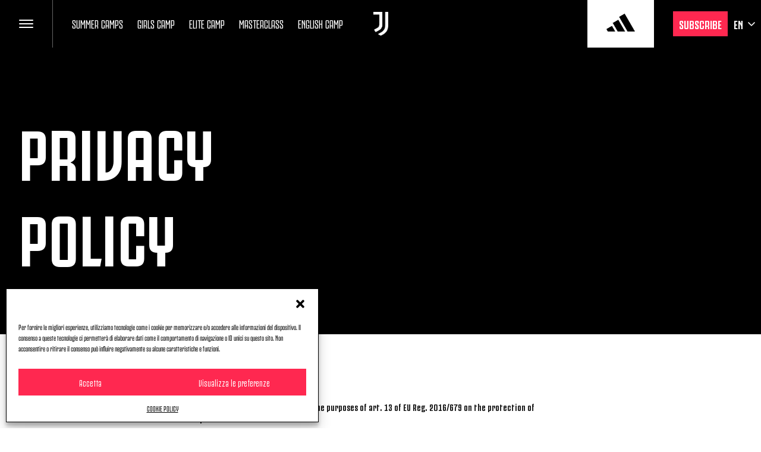

--- FILE ---
content_type: text/html; charset=UTF-8
request_url: https://camp.juventus.com/en/privacy-policy-4/
body_size: 17386
content:
<!DOCTYPE html>
<html lang="en">
<head>
  <meta name="viewport" content="width=device-width, initial-scale=1">
  <meta name="facebook-domain-verification" content="n1gq19pug9xhphdv9jkwfsnqyaud2v" />
  <meta name="sitelock-site-verification" content="2403" />
  <noscript>
      <meta HTTP-EQUIV="refresh" content=0;url="https://camp.juventus.com/javascriptNotEnabled.php"></noscript>
  <meta name='robots' content='index, follow, max-image-preview:large, max-snippet:-1, max-video-preview:-1' />
	<style>img:is([sizes="auto" i], [sizes^="auto," i]) { contain-intrinsic-size: 3000px 1500px }</style>
	<link rel="alternate" href="https://camp.juventus.com/it/privacy-policy-2/" hreflang="it" />
<link rel="alternate" href="https://camp.juventus.com/en/privacy-policy-4/" hreflang="en" />

	<!-- This site is optimized with the Yoast SEO plugin v26.4 - https://yoast.com/wordpress/plugins/seo/ -->
	<title>PRIVACY POLICY - Juventus Camp</title>
	<link rel="canonical" href="https://camp.juventus.com/en/privacy-policy-4/" />
	<meta property="og:locale" content="en_GB" />
	<meta property="og:locale:alternate" content="it_IT" />
	<meta property="og:type" content="article" />
	<meta property="og:title" content="PRIVACY POLICY - Juventus Camp" />
	<meta property="og:description" content="Information pursuant to and for the purposes of art. 13 of EU Reg. 2016/679 on the protection of personal data. Holiday System S.r.l. with registered office in via Giacomo Matteotti 1/E 38065 Mori (TN), C.F. e P. IVA 01554560225, in its capacity as Data Controller, informs you, pursuant to Article 13 of EU Reg. 2016/679 [&hellip;]" />
	<meta property="og:url" content="https://camp.juventus.com/en/privacy-policy-4/" />
	<meta property="og:site_name" content="Juventus Camp" />
	<meta property="article:modified_time" content="2023-10-26T13:36:34+00:00" />
	<meta name="twitter:card" content="summary_large_image" />
	<meta name="twitter:label1" content="Estimated reading time" />
	<meta name="twitter:data1" content="12 minutes" />
	<script type="application/ld+json" class="yoast-schema-graph">{"@context":"https://schema.org","@graph":[{"@type":"WebPage","@id":"https://camp.juventus.com/en/privacy-policy-4/","url":"https://camp.juventus.com/en/privacy-policy-4/","name":"PRIVACY POLICY - Juventus Camp","isPartOf":{"@id":"https://camp.juventus.com/en/#website"},"datePublished":"2023-02-09T13:32:42+00:00","dateModified":"2023-10-26T13:36:34+00:00","inLanguage":"en-GB","potentialAction":[{"@type":"ReadAction","target":["https://camp.juventus.com/en/privacy-policy-4/"]}]},{"@type":"WebSite","@id":"https://camp.juventus.com/en/#website","url":"https://camp.juventus.com/en/","name":"Juventus Camp","description":"","potentialAction":[{"@type":"SearchAction","target":{"@type":"EntryPoint","urlTemplate":"https://camp.juventus.com/en/?s={search_term_string}"},"query-input":{"@type":"PropertyValueSpecification","valueRequired":true,"valueName":"search_term_string"}}],"inLanguage":"en-GB"}]}</script>
	<!-- / Yoast SEO plugin. -->


<link rel='dns-prefetch' href='//code.jquery.com' />
<script type="text/javascript">
/* <![CDATA[ */
window._wpemojiSettings = {"baseUrl":"https:\/\/s.w.org\/images\/core\/emoji\/16.0.1\/72x72\/","ext":".png","svgUrl":"https:\/\/s.w.org\/images\/core\/emoji\/16.0.1\/svg\/","svgExt":".svg","source":{"concatemoji":"https:\/\/camp.juventus.com\/wp-includes\/js\/wp-emoji-release.min.js?ver=6.8.3"}};
/*! This file is auto-generated */
!function(s,n){var o,i,e;function c(e){try{var t={supportTests:e,timestamp:(new Date).valueOf()};sessionStorage.setItem(o,JSON.stringify(t))}catch(e){}}function p(e,t,n){e.clearRect(0,0,e.canvas.width,e.canvas.height),e.fillText(t,0,0);var t=new Uint32Array(e.getImageData(0,0,e.canvas.width,e.canvas.height).data),a=(e.clearRect(0,0,e.canvas.width,e.canvas.height),e.fillText(n,0,0),new Uint32Array(e.getImageData(0,0,e.canvas.width,e.canvas.height).data));return t.every(function(e,t){return e===a[t]})}function u(e,t){e.clearRect(0,0,e.canvas.width,e.canvas.height),e.fillText(t,0,0);for(var n=e.getImageData(16,16,1,1),a=0;a<n.data.length;a++)if(0!==n.data[a])return!1;return!0}function f(e,t,n,a){switch(t){case"flag":return n(e,"\ud83c\udff3\ufe0f\u200d\u26a7\ufe0f","\ud83c\udff3\ufe0f\u200b\u26a7\ufe0f")?!1:!n(e,"\ud83c\udde8\ud83c\uddf6","\ud83c\udde8\u200b\ud83c\uddf6")&&!n(e,"\ud83c\udff4\udb40\udc67\udb40\udc62\udb40\udc65\udb40\udc6e\udb40\udc67\udb40\udc7f","\ud83c\udff4\u200b\udb40\udc67\u200b\udb40\udc62\u200b\udb40\udc65\u200b\udb40\udc6e\u200b\udb40\udc67\u200b\udb40\udc7f");case"emoji":return!a(e,"\ud83e\udedf")}return!1}function g(e,t,n,a){var r="undefined"!=typeof WorkerGlobalScope&&self instanceof WorkerGlobalScope?new OffscreenCanvas(300,150):s.createElement("canvas"),o=r.getContext("2d",{willReadFrequently:!0}),i=(o.textBaseline="top",o.font="600 32px Arial",{});return e.forEach(function(e){i[e]=t(o,e,n,a)}),i}function t(e){var t=s.createElement("script");t.src=e,t.defer=!0,s.head.appendChild(t)}"undefined"!=typeof Promise&&(o="wpEmojiSettingsSupports",i=["flag","emoji"],n.supports={everything:!0,everythingExceptFlag:!0},e=new Promise(function(e){s.addEventListener("DOMContentLoaded",e,{once:!0})}),new Promise(function(t){var n=function(){try{var e=JSON.parse(sessionStorage.getItem(o));if("object"==typeof e&&"number"==typeof e.timestamp&&(new Date).valueOf()<e.timestamp+604800&&"object"==typeof e.supportTests)return e.supportTests}catch(e){}return null}();if(!n){if("undefined"!=typeof Worker&&"undefined"!=typeof OffscreenCanvas&&"undefined"!=typeof URL&&URL.createObjectURL&&"undefined"!=typeof Blob)try{var e="postMessage("+g.toString()+"("+[JSON.stringify(i),f.toString(),p.toString(),u.toString()].join(",")+"));",a=new Blob([e],{type:"text/javascript"}),r=new Worker(URL.createObjectURL(a),{name:"wpTestEmojiSupports"});return void(r.onmessage=function(e){c(n=e.data),r.terminate(),t(n)})}catch(e){}c(n=g(i,f,p,u))}t(n)}).then(function(e){for(var t in e)n.supports[t]=e[t],n.supports.everything=n.supports.everything&&n.supports[t],"flag"!==t&&(n.supports.everythingExceptFlag=n.supports.everythingExceptFlag&&n.supports[t]);n.supports.everythingExceptFlag=n.supports.everythingExceptFlag&&!n.supports.flag,n.DOMReady=!1,n.readyCallback=function(){n.DOMReady=!0}}).then(function(){return e}).then(function(){var e;n.supports.everything||(n.readyCallback(),(e=n.source||{}).concatemoji?t(e.concatemoji):e.wpemoji&&e.twemoji&&(t(e.twemoji),t(e.wpemoji)))}))}((window,document),window._wpemojiSettings);
/* ]]> */
</script>
<link rel='stylesheet' id='jsc_basic_style-css' href='https://camp.juventus.com/wp-content/themes/juvesummercamp/style.css?ver=1.2' type='text/css' media='all' />
<link rel='stylesheet' id='jsc_nav_style-css' href='https://camp.juventus.com/wp-content/themes/juvesummercamp/css/nav.css?ver=6.8.3' type='text/css' media='all' />
<link rel='stylesheet' id='jsc_bootstrap_style-css' href='https://camp.juventus.com/wp-content/themes/juvesummercamp/css/bootstrap-grid.css?ver=6.8.3' type='text/css' media='all' />
<link rel='stylesheet' id='jsc_carousel_style-css' href='https://camp.juventus.com/wp-content/themes/juvesummercamp/css/owl.carousel.min.css?ver=6.8.3' type='text/css' media='all' />
<link rel='stylesheet' id='jsc-recoverycart-css' href='https://camp.juventus.com/wp-content/themes/juvesummercamp/carrello_2023/recoverycart/recoverycart.css?ver=6.8.3' type='text/css' media='all' />
<style id='wp-emoji-styles-inline-css' type='text/css'>

	img.wp-smiley, img.emoji {
		display: inline !important;
		border: none !important;
		box-shadow: none !important;
		height: 1em !important;
		width: 1em !important;
		margin: 0 0.07em !important;
		vertical-align: -0.1em !important;
		background: none !important;
		padding: 0 !important;
	}
</style>
<style id='classic-theme-styles-inline-css' type='text/css'>
/*! This file is auto-generated */
.wp-block-button__link{color:#fff;background-color:#32373c;border-radius:9999px;box-shadow:none;text-decoration:none;padding:calc(.667em + 2px) calc(1.333em + 2px);font-size:1.125em}.wp-block-file__button{background:#32373c;color:#fff;text-decoration:none}
</style>
<style id='global-styles-inline-css' type='text/css'>
:root{--wp--preset--aspect-ratio--square: 1;--wp--preset--aspect-ratio--4-3: 4/3;--wp--preset--aspect-ratio--3-4: 3/4;--wp--preset--aspect-ratio--3-2: 3/2;--wp--preset--aspect-ratio--2-3: 2/3;--wp--preset--aspect-ratio--16-9: 16/9;--wp--preset--aspect-ratio--9-16: 9/16;--wp--preset--color--black: #000000;--wp--preset--color--cyan-bluish-gray: #abb8c3;--wp--preset--color--white: #ffffff;--wp--preset--color--pale-pink: #f78da7;--wp--preset--color--vivid-red: #cf2e2e;--wp--preset--color--luminous-vivid-orange: #ff6900;--wp--preset--color--luminous-vivid-amber: #fcb900;--wp--preset--color--light-green-cyan: #7bdcb5;--wp--preset--color--vivid-green-cyan: #00d084;--wp--preset--color--pale-cyan-blue: #8ed1fc;--wp--preset--color--vivid-cyan-blue: #0693e3;--wp--preset--color--vivid-purple: #9b51e0;--wp--preset--gradient--vivid-cyan-blue-to-vivid-purple: linear-gradient(135deg,rgba(6,147,227,1) 0%,rgb(155,81,224) 100%);--wp--preset--gradient--light-green-cyan-to-vivid-green-cyan: linear-gradient(135deg,rgb(122,220,180) 0%,rgb(0,208,130) 100%);--wp--preset--gradient--luminous-vivid-amber-to-luminous-vivid-orange: linear-gradient(135deg,rgba(252,185,0,1) 0%,rgba(255,105,0,1) 100%);--wp--preset--gradient--luminous-vivid-orange-to-vivid-red: linear-gradient(135deg,rgba(255,105,0,1) 0%,rgb(207,46,46) 100%);--wp--preset--gradient--very-light-gray-to-cyan-bluish-gray: linear-gradient(135deg,rgb(238,238,238) 0%,rgb(169,184,195) 100%);--wp--preset--gradient--cool-to-warm-spectrum: linear-gradient(135deg,rgb(74,234,220) 0%,rgb(151,120,209) 20%,rgb(207,42,186) 40%,rgb(238,44,130) 60%,rgb(251,105,98) 80%,rgb(254,248,76) 100%);--wp--preset--gradient--blush-light-purple: linear-gradient(135deg,rgb(255,206,236) 0%,rgb(152,150,240) 100%);--wp--preset--gradient--blush-bordeaux: linear-gradient(135deg,rgb(254,205,165) 0%,rgb(254,45,45) 50%,rgb(107,0,62) 100%);--wp--preset--gradient--luminous-dusk: linear-gradient(135deg,rgb(255,203,112) 0%,rgb(199,81,192) 50%,rgb(65,88,208) 100%);--wp--preset--gradient--pale-ocean: linear-gradient(135deg,rgb(255,245,203) 0%,rgb(182,227,212) 50%,rgb(51,167,181) 100%);--wp--preset--gradient--electric-grass: linear-gradient(135deg,rgb(202,248,128) 0%,rgb(113,206,126) 100%);--wp--preset--gradient--midnight: linear-gradient(135deg,rgb(2,3,129) 0%,rgb(40,116,252) 100%);--wp--preset--font-size--small: 13px;--wp--preset--font-size--medium: 20px;--wp--preset--font-size--large: 36px;--wp--preset--font-size--x-large: 42px;--wp--preset--spacing--20: 0.44rem;--wp--preset--spacing--30: 0.67rem;--wp--preset--spacing--40: 1rem;--wp--preset--spacing--50: 1.5rem;--wp--preset--spacing--60: 2.25rem;--wp--preset--spacing--70: 3.38rem;--wp--preset--spacing--80: 5.06rem;--wp--preset--shadow--natural: 6px 6px 9px rgba(0, 0, 0, 0.2);--wp--preset--shadow--deep: 12px 12px 50px rgba(0, 0, 0, 0.4);--wp--preset--shadow--sharp: 6px 6px 0px rgba(0, 0, 0, 0.2);--wp--preset--shadow--outlined: 6px 6px 0px -3px rgba(255, 255, 255, 1), 6px 6px rgba(0, 0, 0, 1);--wp--preset--shadow--crisp: 6px 6px 0px rgba(0, 0, 0, 1);}:where(.is-layout-flex){gap: 0.5em;}:where(.is-layout-grid){gap: 0.5em;}body .is-layout-flex{display: flex;}.is-layout-flex{flex-wrap: wrap;align-items: center;}.is-layout-flex > :is(*, div){margin: 0;}body .is-layout-grid{display: grid;}.is-layout-grid > :is(*, div){margin: 0;}:where(.wp-block-columns.is-layout-flex){gap: 2em;}:where(.wp-block-columns.is-layout-grid){gap: 2em;}:where(.wp-block-post-template.is-layout-flex){gap: 1.25em;}:where(.wp-block-post-template.is-layout-grid){gap: 1.25em;}.has-black-color{color: var(--wp--preset--color--black) !important;}.has-cyan-bluish-gray-color{color: var(--wp--preset--color--cyan-bluish-gray) !important;}.has-white-color{color: var(--wp--preset--color--white) !important;}.has-pale-pink-color{color: var(--wp--preset--color--pale-pink) !important;}.has-vivid-red-color{color: var(--wp--preset--color--vivid-red) !important;}.has-luminous-vivid-orange-color{color: var(--wp--preset--color--luminous-vivid-orange) !important;}.has-luminous-vivid-amber-color{color: var(--wp--preset--color--luminous-vivid-amber) !important;}.has-light-green-cyan-color{color: var(--wp--preset--color--light-green-cyan) !important;}.has-vivid-green-cyan-color{color: var(--wp--preset--color--vivid-green-cyan) !important;}.has-pale-cyan-blue-color{color: var(--wp--preset--color--pale-cyan-blue) !important;}.has-vivid-cyan-blue-color{color: var(--wp--preset--color--vivid-cyan-blue) !important;}.has-vivid-purple-color{color: var(--wp--preset--color--vivid-purple) !important;}.has-black-background-color{background-color: var(--wp--preset--color--black) !important;}.has-cyan-bluish-gray-background-color{background-color: var(--wp--preset--color--cyan-bluish-gray) !important;}.has-white-background-color{background-color: var(--wp--preset--color--white) !important;}.has-pale-pink-background-color{background-color: var(--wp--preset--color--pale-pink) !important;}.has-vivid-red-background-color{background-color: var(--wp--preset--color--vivid-red) !important;}.has-luminous-vivid-orange-background-color{background-color: var(--wp--preset--color--luminous-vivid-orange) !important;}.has-luminous-vivid-amber-background-color{background-color: var(--wp--preset--color--luminous-vivid-amber) !important;}.has-light-green-cyan-background-color{background-color: var(--wp--preset--color--light-green-cyan) !important;}.has-vivid-green-cyan-background-color{background-color: var(--wp--preset--color--vivid-green-cyan) !important;}.has-pale-cyan-blue-background-color{background-color: var(--wp--preset--color--pale-cyan-blue) !important;}.has-vivid-cyan-blue-background-color{background-color: var(--wp--preset--color--vivid-cyan-blue) !important;}.has-vivid-purple-background-color{background-color: var(--wp--preset--color--vivid-purple) !important;}.has-black-border-color{border-color: var(--wp--preset--color--black) !important;}.has-cyan-bluish-gray-border-color{border-color: var(--wp--preset--color--cyan-bluish-gray) !important;}.has-white-border-color{border-color: var(--wp--preset--color--white) !important;}.has-pale-pink-border-color{border-color: var(--wp--preset--color--pale-pink) !important;}.has-vivid-red-border-color{border-color: var(--wp--preset--color--vivid-red) !important;}.has-luminous-vivid-orange-border-color{border-color: var(--wp--preset--color--luminous-vivid-orange) !important;}.has-luminous-vivid-amber-border-color{border-color: var(--wp--preset--color--luminous-vivid-amber) !important;}.has-light-green-cyan-border-color{border-color: var(--wp--preset--color--light-green-cyan) !important;}.has-vivid-green-cyan-border-color{border-color: var(--wp--preset--color--vivid-green-cyan) !important;}.has-pale-cyan-blue-border-color{border-color: var(--wp--preset--color--pale-cyan-blue) !important;}.has-vivid-cyan-blue-border-color{border-color: var(--wp--preset--color--vivid-cyan-blue) !important;}.has-vivid-purple-border-color{border-color: var(--wp--preset--color--vivid-purple) !important;}.has-vivid-cyan-blue-to-vivid-purple-gradient-background{background: var(--wp--preset--gradient--vivid-cyan-blue-to-vivid-purple) !important;}.has-light-green-cyan-to-vivid-green-cyan-gradient-background{background: var(--wp--preset--gradient--light-green-cyan-to-vivid-green-cyan) !important;}.has-luminous-vivid-amber-to-luminous-vivid-orange-gradient-background{background: var(--wp--preset--gradient--luminous-vivid-amber-to-luminous-vivid-orange) !important;}.has-luminous-vivid-orange-to-vivid-red-gradient-background{background: var(--wp--preset--gradient--luminous-vivid-orange-to-vivid-red) !important;}.has-very-light-gray-to-cyan-bluish-gray-gradient-background{background: var(--wp--preset--gradient--very-light-gray-to-cyan-bluish-gray) !important;}.has-cool-to-warm-spectrum-gradient-background{background: var(--wp--preset--gradient--cool-to-warm-spectrum) !important;}.has-blush-light-purple-gradient-background{background: var(--wp--preset--gradient--blush-light-purple) !important;}.has-blush-bordeaux-gradient-background{background: var(--wp--preset--gradient--blush-bordeaux) !important;}.has-luminous-dusk-gradient-background{background: var(--wp--preset--gradient--luminous-dusk) !important;}.has-pale-ocean-gradient-background{background: var(--wp--preset--gradient--pale-ocean) !important;}.has-electric-grass-gradient-background{background: var(--wp--preset--gradient--electric-grass) !important;}.has-midnight-gradient-background{background: var(--wp--preset--gradient--midnight) !important;}.has-small-font-size{font-size: var(--wp--preset--font-size--small) !important;}.has-medium-font-size{font-size: var(--wp--preset--font-size--medium) !important;}.has-large-font-size{font-size: var(--wp--preset--font-size--large) !important;}.has-x-large-font-size{font-size: var(--wp--preset--font-size--x-large) !important;}
:where(.wp-block-post-template.is-layout-flex){gap: 1.25em;}:where(.wp-block-post-template.is-layout-grid){gap: 1.25em;}
:where(.wp-block-columns.is-layout-flex){gap: 2em;}:where(.wp-block-columns.is-layout-grid){gap: 2em;}
:root :where(.wp-block-pullquote){font-size: 1.5em;line-height: 1.6;}
</style>
<link rel='stylesheet' id='contact-form-7-css' href='https://camp.juventus.com/wp-content/plugins/contact-form-7/includes/css/styles.css?ver=6.1.3' type='text/css' media='all' />
<link rel='stylesheet' id='cmplz-general-css' href='https://camp.juventus.com/wp-content/plugins/complianz-gdpr/assets/css/cookieblocker.min.css?ver=1763635707' type='text/css' media='all' />
<script type="text/javascript" src="https://code.jquery.com/jquery-3.6.0.min.js" id="jquery3-js"></script>
<link rel="https://api.w.org/" href="https://camp.juventus.com/wp-json/" /><link rel="alternate" title="JSON" type="application/json" href="https://camp.juventus.com/wp-json/wp/v2/pages/1517" /><link rel="EditURI" type="application/rsd+xml" title="RSD" href="https://camp.juventus.com/xmlrpc.php?rsd" />
<meta name="generator" content="WordPress 6.8.3" />
<link rel='shortlink' href='https://camp.juventus.com/?p=1517' />
<link rel="alternate" title="oEmbed (JSON)" type="application/json+oembed" href="https://camp.juventus.com/wp-json/oembed/1.0/embed?url=https%3A%2F%2Fcamp.juventus.com%2Fen%2Fprivacy-policy-4%2F&#038;lang=en" />
<link rel="alternate" title="oEmbed (XML)" type="text/xml+oembed" href="https://camp.juventus.com/wp-json/oembed/1.0/embed?url=https%3A%2F%2Fcamp.juventus.com%2Fen%2Fprivacy-policy-4%2F&#038;format=xml&#038;lang=en" />
			<style>.cmplz-hidden {
					display: none !important;
				}</style><style type="text/css">.recentcomments a{display:inline !important;padding:0 !important;margin:0 !important;}</style><link rel="icon" href="https://camp.juventus.com/wp-content/uploads/2021/04/icon.jpg" sizes="32x32" />
<link rel="icon" href="https://camp.juventus.com/wp-content/uploads/2021/04/icon.jpg" sizes="192x192" />
<link rel="apple-touch-icon" href="https://camp.juventus.com/wp-content/uploads/2021/04/icon.jpg" />
<meta name="msapplication-TileImage" content="https://camp.juventus.com/wp-content/uploads/2021/04/icon.jpg" />
  <meta charset="utf-8">

  <!-- Google Tag Manager -->
<script>(function(w,d,s,l,i){w[l]=w[l]||[];w[l].push({'gtm.start':
new Date().getTime(),event:'gtm.js'});var f=d.getElementsByTagName(s)[0],
j=d.createElement(s),dl=l!='dataLayer'?'&l='+l:'';j.async=true;j.src=
'https://www.googletagmanager.com/gtm.js?id='+i+dl;f.parentNode.insertBefore(j,f);
})(window,document,'script','dataLayer','GTM-NZ74XVH');
window.dataLayer = window.dataLayer || [];
</script>
<!-- End Google Tag Manager -->


  <!-- Meta Pixel Code -->
<script type="text/plain" data-service="facebook" data-category="marketing">
/*!function(f,b,e,v,n,t,s)
{if(f.fbq)return;n=f.fbq=function(){n.callMethod?
n.callMethod.apply(n,arguments):n.queue.push(arguments)};
if(!f._fbq)f._fbq=n;n.push=n;n.loaded=!0;n.version='2.0';
n.queue=[];t=b.createElement(e);t.async=!0;
t.src=v;s=b.getElementsByTagName(e)[0];
s.parentNode.insertBefore(t,s)}(window, document,'script', 'https://connect.facebook.net/en_US/fbevents.js');
fbq('init', '520869450083963');
fbq('track', 'PageView'); */
</script>
<!--<noscript><img height="1" width="1" style="display:none"
src="https://www.facebook.com/tr?id=520869450083963&ev=PageView&noscript=1"
/></noscript> -->
<!-- End Meta Pixel Code -->


    <!-- Smartsupp Live Chat script -->
    <script type="text/javascript">
var _smartsupp = _smartsupp || {};
_smartsupp.key = '3e96eeab443b9bdb2eff6849251af65d9a2fa512';
window.smartsupp||(function(d) {
  var s,c,o=smartsupp=function(){ o._.push(arguments)};o._=[];
  s=d.getElementsByTagName('script')[0];c=d.createElement('script');
  c.type='text/javascript';c.charset='utf-8';c.async=true;
  c.src='https://www.smartsuppchat.com/loader.js?';s.parentNode.insertBefore(c,s);
})(document);
</script>

    <script>smartsupp('language', 'en');</script>

</head>
<body data-cmplz=1 class="privacy-policy wp-singular page-template-default page page-id-1517 wp-theme-juvesummercamp" data-require-login="" data-require-login-redirect="">
<!-- Google Tag Manager (noscript) -->
<noscript><iframe src=https://www.googletagmanager.com/ns.html?id=GTM-NZ74XVH
height="0" width="0" style="display:none;visibility:hidden"></iframe></noscript>
<!-- End Google Tag Manager (noscript) -->


<div class="d3-l-wrap" data-status="top" data-change-scroll="0">
<header class="oc-c-header " role="banner" data-langredirect="False">
  <div class="d3-o-nav__social-container">
    <ul class="jcom-o-nav__socials">
              <li class="d3-o-nav__item jcom-o-nav__socials__logo">
                <a href="https://www.facebook.com/juventuscamp" target="_blank" title="Facebook" text="Facebook" alt="Facebook" aria-label="Facebook" rel="noopener">
                  <span class="oc-o-icon oc-o-icon--medium"><svg class="oc-o-icon--facebook_circle" viewBox="0 0 50 50"><use xlink:href="https://camp.juventus.com/wp-content/themes/juvesummercamp/assets/icons.svg#facebook_circle"></use></svg></span>
                </a>
              </li>
              <li class="d3-o-nav__item jcom-o-nav__socials__logo">
                <a href="https://www.instagram.com/juventus_summercamp/" target="_blank" title="Instagram" text="Instagram" alt="Instagram" aria-label="Instagram" rel="noopener">
                  <span class="oc-o-icon oc-o-icon--medium"><svg class="oc-o-icon--instagram_circle" viewBox="0 0 50 50"><use xlink:href="https://camp.juventus.com/wp-content/themes/juvesummercamp/assets/icons.svg#instagram_circle"></use></svg></span>
                </a>
              </li>
    </ul>
  </div>
  <div class="d3-o-nav__wrap d3-o-nav__wrap__sticky">
    <div class="d3-o-nav-item d3-o-nav-item--left">
      <div class="d3-o-nav-item--main">
          <button class="d3-o-nav__hamburger" aria-pressed="false" aria-label="Toggle Navigation">
            <span class="d3-o-hamburger">
              <span class="d3-o-hamburger__inner">
                <span class="d3-o-screen-reader-content">
                  Menù
                </span>
              </span>
            </span>
          </button>
            <div class="oc-c-hamburger__overlay"></div>
            <nav role="navigation" class="oc-c-hamburger">
            <ul id="menu-menu-hamburger-inglese" class="d3-o-nav__list d3-o-list"><li class="d3-o-nav__item  d3-o--nav__item-first-level mobile-only menu-item menu-item-type-taxonomy menu-item-object-jsc_camp_type"><a href="https://camp.juventus.com/en/camps/summer-camps/">Summer camps</a></li><li class="d3-o-nav__item  d3-o--nav__item-first-level mobile-only menu-item menu-item-type-taxonomy menu-item-object-jsc_camp_type"><a href="https://camp.juventus.com/en/camps/girls-camps/">Girls Camps</a></li><li class="d3-o-nav__item  d3-o--nav__item-first-level  menu-item menu-item-type-custom menu-item-object-custom"><a href="https://camp.juventus.com/en/camps/english-camps/bath/">English Camps</a></li><li class="d3-o-nav__item  d3-o--nav__item-first-level mobile-only menu-item menu-item-type-taxonomy menu-item-object-jsc_camp_type"><a href="https://camp.juventus.com/en/camps/english-camps/">English Camps</a></li><li class="d3-o-nav__item  d3-o--nav__item-first-level mobile-only menu-item menu-item-type-post_type menu-item-object-jsc_camps"><a href="https://camp.juventus.com/en/camps/summer-camps/elite-camp-cantalupa/">Elite Camp</a></li><li class="d3-o-nav__item  d3-o--nav__item-first-level mobile-only menu-item menu-item-type-post_type menu-item-object-jsc_camps"><a href="https://camp.juventus.com/it/camps/masterclass-camp-torino/">MasterClass</a></li><li class="d3-o-nav__item  d3-o--nav__item-first-level  menu-item menu-item-type-taxonomy menu-item-object-jsc_faq_group"><a href="https://camp.juventus.com/en/faq/summer-camps/">FAQ</a></li><li class="d3-o-nav__item  d3-o--nav__item-first-level  menu-item menu-item-type-post_type menu-item-object-page"><a href="https://camp.juventus.com/en/how-to-book/">How to book?</a></li><li class="d3-o-nav__item  d3-o--nav__item-first-level  menu-item menu-item-type-post_type menu-item-object-page"><a href="https://camp.juventus.com/en/contacts/">Contacts</a></li></ul>


            <ul class="d3-o-nav__list d3-o-list">
              <li class="d3-o-nav__item d3-o-nav__social">
                <ul class="jcom-o-nav__socials">
                  <li class="d3-o-nav__item jcom-o-nav__socials__logo">
                    <a href="https://www.facebook.com/juventuscamp" target="_blank" title="Facebook" text="Facebook" alt="Facebook" aria-label="Facebook" rel="noopener">
                        <span class="oc-o-icon oc-o-icon--medium"><svg class="oc-o-icon--facebook_circle" viewBox="0 0 50 50"><use xlink:href="https://camp.juventus.com/wp-content/themes/juvesummercamp/assets/icons.svg#facebook_circle"></use></svg></span>
                    </a>
                  </li>
                  <li class="d3-o-nav__item jcom-o-nav__socials__logo">
                    <a href="https://www.instagram.com/juvesummercamp/" target="_blank" title="Instagram" text="Instagram" alt="Instagram" aria-label="Instagram" rel="noopener">
                        <span class="oc-o-icon oc-o-icon--medium"><svg class="oc-o-icon--instagram_circle" viewBox="0 0 50 50"><use xlink:href="https://camp.juventus.com/wp-content/themes/juvesummercamp/assets/icons.svg#instagram_circle"></use></svg></span>
                    </a>
                  </li>
                </ul>
              </li>
            </ul> 

</nav>

          <nav role="navigation" class="d3-o-nav--primary">
            
          <ul id="menu-menu-principale-inglese" class="d3-o-p-nav__list d3-o-list"><li class="d3-o-p-nav__item"><span class="oc-o-icon oc-o-icon--large">
								<svg viewBox="0 0 228 228">
									<use xlink:href="https://camp.juventus.com/wp-content/themes/juvesummercamp/assets/icons.svg#pitch"></use>
								</svg>
							</span><a href="https://camp.juventus.com/en/camps/summer-camps/">SUMMER CAMPS</a></li><li class="d3-o-p-nav__item"><span class="oc-o-icon oc-o-icon--large">
								<svg viewBox="0 0 228 228">
									<use xlink:href="https://camp.juventus.com/wp-content/themes/juvesummercamp/assets/icons.svg#female-player"></use>
								</svg>
							</span><a href="https://camp.juventus.com/en/camps/girls-camps/">GIRLS CAMP</a></li><li class="d3-o-p-nav__item"><span class="oc-o-icon oc-o-icon--large">
								<svg viewBox="0 0 228 228">
									<use xlink:href="https://camp.juventus.com/wp-content/themes/juvesummercamp/assets/icons.svg#new-3"></use>
								</svg>
							</span><a href="https://camp.juventus.com/en/camps/summer-camps/elite-camp-cantalupa/">ELITE CAMP</a></li><li class="d3-o-p-nav__item"><span class="oc-o-icon oc-o-icon--large">
								<svg viewBox="0 0 228 228">
									<use xlink:href="https://camp.juventus.com/wp-content/themes/juvesummercamp/assets/icons.svg#players"></use>
								</svg>
							</span><a href="https://camp.juventus.com/en/camps/masterclass-camp-torino-2/">MASTERCLASS</a></li><li class="d3-o-p-nav__item"><span class="oc-o-icon oc-o-icon--large">
								<svg viewBox="0 0 228 228">
									<use xlink:href="https://camp.juventus.com/wp-content/themes/juvesummercamp/assets/icons.svg#world"></use>
								</svg>
							</span><a href="https://camp.juventus.com/en/camps/english-camps/bath/">ENGLISH CAMP</a></li>
                                  <li class="d3-o-p-nav__item ">
                                    <span class="oc-o-icon oc-o-icon--large"><svg class="oc-o-icon--more_vertical" viewBox="0 0 228 228"><use xlink:href="https://camp.juventus.com/wp-content/themes/juvesummercamp/assets/icons.svg#more_vertical"></use></svg></span>
                                    <a href="#" text="More" alt="More" id="menu_item_jcom_more" aria-label="More">
                                      More  
                                    </a>
                                  </li>
                              </ul>  </nav>
</div>
      <a class="d3-o-nav__logo" href="/" alt="Link all'Homepage" title="Link all'Homepage" aria-label="Link all'Homepage">
          <img class="d3-o-site-logo" src="https://camp.juventus.com/wp-content/themes/juvesummercamp/assets/logo_bianco.png"" alt="Link all'Homepage">
      </a>
    </div>

    <div class="d3-o-nav-item d3-o-nav-item--right">
        <!-- Sponsors -->
        <div class="jcom-o-sponsors">
          <div class="jcom-o-sponsors-nav">
  <ul class="d3-o-list jcom-o-sponsors-nav__child jcom-o-sponsors-nav__main-sponsor" data-country="IT">

  <li class="d3-o-nav__item ">
      <a class="jcom-o-sponsors-nav__link" alt="Adidas" text="Adidas" aria-label="Adidas" href="https://www.adidas.it/calcio" target="_blank" rel="noopener">

  <div class="jcom-o-sponsors-nav__img-container">
<span class="oc-o-icon oc-o-icon--large adidas"><img src="https://camp.juventus.com/wp-content/themes/juvesummercamp/assets/adidas.png" aria-label="hidden" /></span>
  </div>
      </a>
  </li>

 
  </ul>
  
          </div>
        </div>

        <nav role="navigation" class="d3-o-nav--secondary">
          



<ul class="d3-o-nav__list d3-o-list">
    <li class="d3-o-nav__item">
        <a class="nav-cta" href="https://camp.juventus.com/en/buy-summer-camp/">
            <span class="icon"><svg viewBox="0 0 228 228"><use xlink:href="https://camp.juventus.com/wp-content/themes/juvesummercamp/assets/icons.svg#shop2"></use></svg></span><span class="txt">Subscribe</span>
        </a>
    </li>
    <li class="d3-o-nav__item lang-switcher-container">
                  <a href="javascript:void(0)"><span class="lang-current">en <span><svg viewBox="0 0 228 228" fill="#fff"><use xlink:href="https://camp.juventus.com/wp-content/themes/juvesummercamp/assets/icons.svg#down"></use></svg></span></span></a>
                  <ul class="lang-switcher hidden">
                                          <li><a href="https://camp.juventus.com/it/privacy-policy-2/">it</a></li>
                                          <li><a href="https://camp.juventus.com/en/privacy-policy-4/">en</a></li>
                                      </ul>                  
    </li>
</ul>
        </nav>
    </div>
  </div>
</header>
</div>
    <div class="header-bg-image pt-5 bg-dark">
        <div class="container-fluid">
            <div class="row">
                <div class="col-md-5 text-white py-5">
                    <h1>PRIVACY POLICY</h1>
                </div>
            </div>
        </div>
    </div>
            <div class="py-5">
                <div class="container-fluid">
                    <div class="row">
                        <div class="col-md-6 py-5 mx-auto">
                            <p><strong>Information pursuant to and for the purposes of art. 13 of EU Reg. 2016/679 on the protection of personal data.</strong></p>
<p><strong>Holiday System S.r.l.</strong> with registered office in via Giacomo Matteotti 1/E 38065 Mori (TN), C.F. e P. IVA 01554560225, in its capacity as Data Controller, informs you, pursuant to Article 13 of EU Reg. 2016/679 (Reg. relating to the protection of personal data, hereinafter referred to as the &#8220;GDPR&#8221;), regarding the essential elements of the processing carried out and illustrated below.</p>
<p>We would like to point out that our company operates in full compliance with the applicable Italian legislation on the protection of personal data and the GDPR, recognizing their absolute importance.</p>
<p>Before proceeding with the navigation We therefore invite you to carefully read this information (hereinafter referred to as the &#8220;Policy&#8221;), as it contains important information on the protection of personal data and the security measures adopted to ensure its confidentiality.</p>
<p>This Policy also provides:</p>
<ul>
<li>it is intended only for the camp.juventus.com website (&#8220;Site&#8221;) while it does not apply to other websites that may be consulted through external links;</li>
<li>is to be understood as Information provided pursuant to art. 13 of the GDPR to those who interact with the Site.</li>
</ul>
<p>These are the essential elements of the treatments carried out.</p>
<p><strong> </strong><strong>Personal data subject to processing</strong></p>
<p>Personal data means any information relating to an identified or identifiable natural person by particular reference to an identifier such as a name, an identification number, location data, an online identifier or to one or more factors specific to the physical, physiological, mental, economic, cultural or social identity of that natural person.</p>
<p>The personal data collected by the Site are the following:</p>
<ol>
<li><strong>Navigation</strong> data: the Site&#8217;s computer systems collect some personal data whose transmission is implicit in the use of Internet communication protocols. This is information that is not collected to identify you, but that by its very nature could, through processing and association with data held by third parties, allow you to be identified. The data collected includes, for example, the IP addresses or domain names of the devices used to connect to the Site, the time of the request, the method used to submit the request to the server, the size of the file obtained in response, the numerical code indicating the status of the response given by the server (successful, error, etc.) and other parameters relating to your operating system and IT environment;</li>
<li><strong>Data provided</strong> voluntarily: through the Site you have the opportunity to voluntarily provide personal data, for example, name, contact details, billing address for the purchase of our products through the <em>online registration</em> service  on our Site. We will use this data in accordance with applicable law, assuming that it relates to you. In the event that the data can be referred to third parties, for the latter, you act as an independent data controller, assuming all legal obligations and responsibilities. In this sense, you hereby grant the widest indemnity with respect to any dispute, claim, request for compensation for damage caused by processing, etc., that may come to us from third parties whose personal data have been processed through your use of the Site in violation of the applicable legislation currently in force;</li>
<li><strong>Cookies and similar technologies</strong>: We collect personal data through <em>cookies</em>. More information on the use of <em>cookies</em> and similar technologies can be found <a href="https://camp.juventus.com/en/cookie-policy-2/">here</a></li>
</ol>
<p><strong> </strong></p>
<p><strong>Purposes and legal bases of the processing</strong></p>
<p>Specifically, your personal data is processed for the following purposes and legal bases:</p>
<ul>
<li><strong>website display and navigation</strong> (these are activities related to the correct provision of the various functions you have requested, for security reasons and to ascertain responsibility in the event of hypothetical computer crimes against the Site, as well as to obtain anonymous statistical information on the use of the Site and to check its correct functioning); the <strong>legal </strong>basis of the aforementioned purpose is identified in the contract and pre-contractual measures (art. 6.1, letter b, GDPR);</li>
<li><strong>activities related to the management</strong> of the contact (these are activities that involve the processing of personal data such as, for example, name, surname, subject;<strong> the  legal basis</strong> of the aforementioned purpose is identified in the contract and pre-contractual measures (art. 6.1, letter b, GDPR);</li>
<li><strong>activities related to the execution of the contract to which you are a party, including the pre-contractual phase (examples of activities are: the provision of a service through the online subscription section on the Website, registration for the newsletter service (etc</strong>.); the legal basis<strong> for the aforementioned purpose is identified in the contract and pre-contractual measures (Article 6.1, letter b, GDPR);</strong></li>
<li><strong>statistical research/analysis on aggregated or anonymous</strong> data  (this is an activity that does not involve the processing of personal data, since it does not involve the identification of the user and is used, for example, to measure the functioning of the Site, measure traffic and assess interest);</li>
<li><strong>activities related to the ascertainment and/or exercise and/or defence of rights</strong> (examples of activities are: disputes relating to the correct fulfilment of the contractual relationship, warnings, debt collection<strong>); the legal basis</strong> for the aforementioned purpose is identified in the legitimate interest (art. 6.1, letter f, GDPR);</li>
<li><strong>other activities in execution of legal obligations/Authority orders</strong> (such as communication to third parties<strong>); the legal basis</strong> is the legal obligation (art. 6.1, letter c, GDPR);</li>
<li><strong>maintenance of computer systems and devices </strong>(the persons in charge of carrying out maintenance and repairs on the Site may accidentally have access to your personal data. These are completely occasional and unforeseeable events and in any case without identification purposes and of limited duration to the execution of the maintenance/repair intervention); the <strong>legal basis</strong> for the aforementioned purpose is identified as legitimate interest (art. 6.1, letter f, GDPR).</li>
</ul>
<p>We do not carry out processing with automated decision-making processes.</p>
<p>We do not carry out profiling activities, except for profiling through cookies. More information on the use of <em>cookies</em> and similar technologies can be found here <a href="https://www.holidaysystem.it/cookie-policy/">https://www.holidaysystem.it/cookie-policy/</a></p>
<p>Specific information will be published on the pages of the Site set up for the provision of certain services (e.g. &#8220;<em>subscribe online&#8221; service</em>).</p>
<p>&nbsp;</p>
<p><strong>Data retention times</strong></p>
<p>Your personal data will be kept for the time strictly necessary to carry out the purposes described above and to comply with the obligations provided for by law.</p>
<p>In particular<strong>, for site viewing and</strong> browsing, your data are  immediately deleted at the end of the browsing session, unless they are necessary for the exercise or defense of rights, for activities <strong>related to the management</strong> of the contact,  your personal data are deleted when the purpose of contact is definitively exhausted,   for activities related to the execution of the <strong>contract to which you are a party (including the pre-contractual phase), </strong>your personal data are stored for the entire duration of the contractual relationship and, once the relationship has ended, will be kept for the purposes of ascertaining/exercising/defending a right, for activities related to the ascertainment <strong> and/or exercise and/or defense of rights</strong>, up to the time allowed by national legislation to protect its interests (Articles 2946 and 2947 of the Italian Civil Code), without prejudice to further retention in the event of interruption of the statute of limitations; <strong> for activities in execution of legal obligations/orders</strong> of the Authorities and for IT systems and devices maintenance<strong> activities, </strong>referring to personal data that we have for the other purposes indicated in this Policy, the retention times coincide with those identified from time to time for the aforementioned purposes.</p>
<p>&nbsp;</p>
<p><strong>Consent and optional/obligatory nature of the provision.</strong></p>
<p>The processing of your personal data, for the purposes illustrated above, may be carried out without your consent.</p>
<p>The provision of your data that you undertake to provide us with contractually or by law, is mandatory and constitutes a necessary requirement for the conclusion of the contract and failure to provide it will make it impossible for us to carry out contracts and other related obligations. Any other provision of your personal data (e.g. for sending requests that have not yet been contracted or for browsing the site) is purely optional. The only consequence of failure to provide optional provision will be the impossibility of providing or performing the services requested.</p>
<p><strong> </strong></p>
<p><strong>Categories of recipients</strong></p>
<p>Your Personal Data may also be disclosed to third parties, for technical and operational needs strictly related to the purposes set out above and in particular to the following categories of subjects:</p>
<ol>
<li>subjects necessary for the provision of the services offered by the Site, including, by way of example, the sending of e-mails and the analysis of the functioning of the Site, who typically act as data processors of our company;</li>
<li>bodies, professionals, companies or other structures appointed by us to process data related to the fulfilment of contractual, administrative, accounting, insurance and management obligations related to the ordinary performance of our economic activity, including for credit recovery purposes;</li>
<li>to public authorities and administrations for purposes related to the fulfilment of legal obligations or to persons entitled to access them by virtue of legal provisions, regulations, EU legislation;</li>
<li>banks, financial institutions or other parties to whom the transfer of the aforementioned data is necessary for the performance of our company&#8217;s business in relation to the fulfilment by us of the contractual obligations assumed towards you;</li>
<li>suppliers of installation, assistance and maintenance services for IT and telematic systems and systems and all functionally connected services necessary for the performance of the services covered by the contract;</li>
<li>persons authorised by us to process data who have committed themselves to confidentiality or have an appropriate legal obligation of confidentiality (e.g. employees and contractors).</li>
</ol>
<p><strong> </strong></p>
<p><strong>Transfers abroad</strong></p>
<p>The Data Controller does not transfer personal data outside the European Economic Area. The Data Controller, however, reserves the right to use <em>cloud services</em>; in which case, the service providers will be selected from among those who provide adequate guarantees in compliance with the Applicable Regulations.</p>
<p><strong> </strong></p>
<p><strong>Processing methods</strong></p>
<p>Your personal data will be processed both electronically and on paper.</p>
<p>The processing will, however, be carried out mainly with IT tools and in any case with the observance of the minimum precautionary measures of data security and confidentiality. In particular, technical, IT, organisational, logistical and procedural security measures have been implemented in order to prevent the loss, illicit or irrelevant use of data and access to them without authorisation.</p>
<p><strong> </strong></p>
<p><strong>Rights of the data subject and complaint before the Garante</strong></p>
<p>We inform you that you may exercise the following rights regarding the processing of your personal data:</p>
<ol>
<li><strong>Right to obtain access to your personal data </strong> (art. 15 GDPR): you can contact us to find out if your personal data is being processed and the legal information on the processing;</li>
<li><strong>Right to rectification </strong>(Art. 16 GDPR): obtain the correction of your inaccurate personal data or the completion of incomplete personal data;</li>
<li><strong>Right to erasure/oblivion</strong> (art. 17 GDPR): obtain the erasure of your personal data, in the cases provided for by law;</li>
<li><strong>Right to restriction of processing</strong> (art. 18 GDPR): obtain the submission of your personal data to storage only, with the exclusion of other activities, in the cases provided for by law;</li>
<li><strong>Right to portability</strong> (art. 20 GDPR): obtain your personal data in a structured, commonly used and machine-readable format and also obtain direct transmission to another data controller, in the cases provided for by law;</li>
<li><strong>Right to object</strong> (Art. 21 GDPR): the right to have further processing of personal data cease on grounds relating to your particular situation, unless our compelling legitimate grounds prevail, in the cases provided for by law;</li>
<li><strong>Right to withdraw consent </strong> (Art. 7.3 GDPR): the right to withdraw consent at any time for cases where the processing is based on consent.</li>
</ol>
<p>To exercise the above rights, you may use the Data Controller&#8217;s contact details provided in this Policy.</p>
<p>The exercise of the rights is not subject to any formal constraint and is free of charge.</p>
<p>We also inform you of your right to lodge  a <strong>complaint with the competent Data Protection Authority</strong>. We remind you that the complaint, pursuant to art. 77.1 GDPR, may be brought by the data subject with the Authority of the place where the data subject habitually resides, where he or she works or where the alleged violation occurred.</p>
<p><strong> </strong></p>
<p><strong>Data Controller</strong></p>
<p>The Data Controller is: Holiday System S.r.l.</p>
<ul>
<li>e-mail: gdpr@holidaysystem.it</li>
<li>Phone: 0464 423854</li>
<li>Postal mail: via Matteotti 1/E, 38065 Mori (TN)</li>
</ul>
<p><strong> </strong></p>
<p><strong>Changes</strong></p>
<p>This policy is effective as of December 2, 2022. We reserve the right to modify or simply update the content, in part or in full, also due to changes in the applicable legislation. The updated Policy will be promptly published on this Site. We therefore invite you to visit this page regularly to view any updates.</p>
                        </div>
                    </div>
                </div>
            </div>
              
        <!--<div class="comingsoon-banner">
  <p>Le iscrizioni apriranno il 15 maggio</p>
</div> -->

<div class="footer">
    <div class="footer-logo-container">
      <div class="footer-logo">
        <img src="https://camp.juventus.com/wp-content/themes/juvesummercamp/assets/logo_bianco.png"/>
      </div>
    </div>
    
    <div class="primary-footer-container">
      <div class="footer-menu-container">
        <ul id="menu-menu-footer-inglese" class="menu"><div class="footer-menu"><li class="footer-menu-title"><a href="https://www.juvesummercamp.com">Primary</a></li><ul><li><a href="https://camp.juventus.com/en/">Home</a></li><li><a href="https://camp.juventus.com/en/faq/summer-camps/">FAQ</a></li><li><a href="https://camp.juventus.com/en/how-to-book/">How to book?</a></li><li><a href="https://camp.juventus.com/en/contacts/">Contacts</a></li></ul></div><div class="footer-menu"><li class="footer-menu-title"><a href="https://camp.juventus.com/en/camps/summer-camps/">Summer camps</a></li><ul><li><a href="https://camp.juventus.com/en/camps/summer-camps/summer-camp-vinovo-2/">Summer Camp Vinovo</a></li><li><a href="https://camp.juventus.com/en/camps/summer-camps/sestriere-2/">Summer Camp Sestiere</a></li><li><a href="https://camp.juventus.com/en/camps/summer-camps/summer-camp-roncegno-2/">Summer Camp Roncegno Terme</a></li><li><a href="https://camp.juventus.com/en/camps/summer-camps/chianciano-terme/">Summer Camp Chianciano Terme</a></li></ul></div><div class="footer-menu"><li class="footer-menu-title"><a href="https://camp.juventus.com/en/camps/girls-camps/">Girls Camps</a></li><ul><li><a href="https://camp.juventus.com/en/camps/masterclass-camp-torino-2/">MasterClass Camp Torino</a></li><li><a href="https://camp.juventus.com/en/camps/summer-camps/summer-camp-vinovo-2/">Summer Camp Vinovo</a></li><li><a href="https://camp.juventus.com/en/camps/summer-camps/chianciano-terme/">Summer Camp Chianciano Terme</a></li><li><a href="https://camp.juventus.com/en/camps/summer-camps/summer-camp-roncegno-2/">Summer Camp Roncegno Terme</a></li><li><a href="https://camp.juventus.com/en/camps/english-camps/bath/">ENGLISH CAMP BATH</a></li></ul></div><div class="footer-menu"><li class="footer-menu-title"><a href="https://camp.juventus.com/en/camps/english-camps/">English Camps</a></li><ul><li><a href="https://camp.juventus.com/en/camps/english-camps/bath/">ENGLISH CAMP BATH</a></li></ul></div><div class="footer-menu"><li class="footer-menu-title"><a href="https://camp.juventus.com/en/camps/summer-camps/elite-camp-cantalupa/">ELITE CAMP CANTALUPA</a></li></div><div class="footer-menu"><li class="footer-menu-title"><a href="https://camp.juventus.com/en/camps/masterclass-camp-torino-2/">Masterclass</a></li></div></ul>      </div>
    </div>
        <div class="footer-link-container">
        <ul>
                                  <li><a href="https://camp.juventus.com/en/summer-camp-code-of-coduct/">Summer camp Code of Coduct</a></li>
                                  <li><a href="https://camp.juventus.com/en/forms-camp/">Summer Camp Forms</a></li>
                                  <li><a href="https://camp.juventus.com/en/camp-legal-information/">Camp Legal Information</a></li>
                                  <li><a href="https://camp.juventus.com/en/privacy-policy-4/">Privacy</a></li>
                        <li><a href="javascript:document.querySelectorAll('.cmplz-manage-consent').forEach(obj => {obj.click();});">Preferenze cookie</a></li>
          <li><a href="https://www.mbytes.it" rel="nofollow" target="_blank">Credits</a></li>
        </ul>
    </div>
  </div>
  <div class="footer-disclaimer">
    <h2 class="text-white">Contacts</h2>
    <h3 class="text-white">Monday to Friday: 9:00 AM - 12:30 PM and 2:30 PM - 6:00 PM </h3>
    <h3 ><a class="text-pink" href="tel:+39 0464 1990150">+39 0464 1990150</a>  -   <a class="text-pink" href="mailto:juvesummercamp@jcamp.it">juvesummercamp@jcamp.it</a></h3>
     <p class="text-white"> Juventus Summer Camp by <a href="https://www.holidaysystem.it/" rel="nofollow" target="_blank">Holiday System s.r.l., Via G. Matteotti 1/E  Mori (TN) </a> Partita IVA: 01554560225 - All rights reserved
    </p>
  </div>
        <script>
          var camp_current_language = 'en';
        </script>
        <script type="speculationrules">
{"prefetch":[{"source":"document","where":{"and":[{"href_matches":"\/*"},{"not":{"href_matches":["\/wp-*.php","\/wp-admin\/*","\/wp-content\/uploads\/*","\/wp-content\/*","\/wp-content\/plugins\/*","\/wp-content\/themes\/juvesummercamp\/*","\/*\\?(.+)"]}},{"not":{"selector_matches":"a[rel~=\"nofollow\"]"}},{"not":{"selector_matches":".no-prefetch, .no-prefetch a"}}]},"eagerness":"conservative"}]}
</script>

<!-- Consent Management powered by Complianz | GDPR/CCPA Cookie Consent https://wordpress.org/plugins/complianz-gdpr -->
<div id="cmplz-cookiebanner-container"><div class="cmplz-cookiebanner cmplz-hidden banner-1 bottom-right-view-preferences optin cmplz-bottom-left cmplz-categories-type-view-preferences" aria-modal="true" data-nosnippet="true" role="dialog" aria-live="polite" aria-labelledby="cmplz-header-1-optin" aria-describedby="cmplz-message-1-optin">
	<div class="cmplz-header">
		<div class="cmplz-logo"></div>
		<div class="cmplz-title" id="cmplz-header-1-optin">Gestisci Consenso Cookie</div>
		<div class="cmplz-close" tabindex="0" role="button" aria-label="Close dialogue">
			<svg aria-hidden="true" focusable="false" data-prefix="fas" data-icon="times" class="svg-inline--fa fa-times fa-w-11" role="img" xmlns="http://www.w3.org/2000/svg" viewBox="0 0 352 512"><path fill="currentColor" d="M242.72 256l100.07-100.07c12.28-12.28 12.28-32.19 0-44.48l-22.24-22.24c-12.28-12.28-32.19-12.28-44.48 0L176 189.28 75.93 89.21c-12.28-12.28-32.19-12.28-44.48 0L9.21 111.45c-12.28 12.28-12.28 32.19 0 44.48L109.28 256 9.21 356.07c-12.28 12.28-12.28 32.19 0 44.48l22.24 22.24c12.28 12.28 32.2 12.28 44.48 0L176 322.72l100.07 100.07c12.28 12.28 32.2 12.28 44.48 0l22.24-22.24c12.28-12.28 12.28-32.19 0-44.48L242.72 256z"></path></svg>
		</div>
	</div>

	<div class="cmplz-divider cmplz-divider-header"></div>
	<div class="cmplz-body">
		<div class="cmplz-message" id="cmplz-message-1-optin">Per fornire le migliori esperienze, utilizziamo tecnologie come i cookie per memorizzare e/o accedere alle informazioni del dispositivo. Il consenso a queste tecnologie ci permetterà di elaborare dati come il comportamento di navigazione o ID unici su questo sito. Non acconsentire o ritirare il consenso può influire negativamente su alcune caratteristiche e funzioni.</div>
		<!-- categories start -->
		<div class="cmplz-categories">
			<details class="cmplz-category cmplz-functional" >
				<summary>
						<span class="cmplz-category-header">
							<span class="cmplz-category-title">Funzionale</span>
							<span class='cmplz-always-active'>
								<span class="cmplz-banner-checkbox">
									<input type="checkbox"
										   id="cmplz-functional-optin"
										   data-category="cmplz_functional"
										   class="cmplz-consent-checkbox cmplz-functional"
										   size="40"
										   value="1"/>
									<label class="cmplz-label" for="cmplz-functional-optin"><span class="screen-reader-text">Funzionale</span></label>
								</span>
								Always active							</span>
							<span class="cmplz-icon cmplz-open">
								<svg xmlns="http://www.w3.org/2000/svg" viewBox="0 0 448 512"  height="18" ><path d="M224 416c-8.188 0-16.38-3.125-22.62-9.375l-192-192c-12.5-12.5-12.5-32.75 0-45.25s32.75-12.5 45.25 0L224 338.8l169.4-169.4c12.5-12.5 32.75-12.5 45.25 0s12.5 32.75 0 45.25l-192 192C240.4 412.9 232.2 416 224 416z"/></svg>
							</span>
						</span>
				</summary>
				<div class="cmplz-description">
					<span class="cmplz-description-functional">L'archiviazione tecnica o l'accesso sono strettamente necessari al fine legittimo di consentire l'uso di un servizio specifico esplicitamente richiesto dall'abbonato o dall'utente, o al solo scopo di effettuare la trasmissione di una comunicazione su una rete di comunicazione elettronica.</span>
				</div>
			</details>

			<details class="cmplz-category cmplz-preferences" >
				<summary>
						<span class="cmplz-category-header">
							<span class="cmplz-category-title">Preferenze</span>
							<span class="cmplz-banner-checkbox">
								<input type="checkbox"
									   id="cmplz-preferences-optin"
									   data-category="cmplz_preferences"
									   class="cmplz-consent-checkbox cmplz-preferences"
									   size="40"
									   value="1"/>
								<label class="cmplz-label" for="cmplz-preferences-optin"><span class="screen-reader-text">Preferenze</span></label>
							</span>
							<span class="cmplz-icon cmplz-open">
								<svg xmlns="http://www.w3.org/2000/svg" viewBox="0 0 448 512"  height="18" ><path d="M224 416c-8.188 0-16.38-3.125-22.62-9.375l-192-192c-12.5-12.5-12.5-32.75 0-45.25s32.75-12.5 45.25 0L224 338.8l169.4-169.4c12.5-12.5 32.75-12.5 45.25 0s12.5 32.75 0 45.25l-192 192C240.4 412.9 232.2 416 224 416z"/></svg>
							</span>
						</span>
				</summary>
				<div class="cmplz-description">
					<span class="cmplz-description-preferences">L'archiviazione tecnica o l'accesso sono necessari per lo scopo legittimo di memorizzare le preferenze che non sono richieste dall'abbonato o dall'utente.</span>
				</div>
			</details>

			<details class="cmplz-category cmplz-statistics" >
				<summary>
						<span class="cmplz-category-header">
							<span class="cmplz-category-title">Statistiche</span>
							<span class="cmplz-banner-checkbox">
								<input type="checkbox"
									   id="cmplz-statistics-optin"
									   data-category="cmplz_statistics"
									   class="cmplz-consent-checkbox cmplz-statistics"
									   size="40"
									   value="1"/>
								<label class="cmplz-label" for="cmplz-statistics-optin"><span class="screen-reader-text">Statistiche</span></label>
							</span>
							<span class="cmplz-icon cmplz-open">
								<svg xmlns="http://www.w3.org/2000/svg" viewBox="0 0 448 512"  height="18" ><path d="M224 416c-8.188 0-16.38-3.125-22.62-9.375l-192-192c-12.5-12.5-12.5-32.75 0-45.25s32.75-12.5 45.25 0L224 338.8l169.4-169.4c12.5-12.5 32.75-12.5 45.25 0s12.5 32.75 0 45.25l-192 192C240.4 412.9 232.2 416 224 416z"/></svg>
							</span>
						</span>
				</summary>
				<div class="cmplz-description">
					<span class="cmplz-description-statistics">L'archiviazione tecnica o l'accesso che viene utilizzato esclusivamente per scopi statistici.</span>
					<span class="cmplz-description-statistics-anonymous">L'archiviazione tecnica o l'accesso che viene utilizzato esclusivamente per scopi statistici anonimi. Senza un mandato di comparizione, una conformità volontaria da parte del vostro Fornitore di Servizi Internet, o ulteriori registrazioni da parte di terzi, le informazioni memorizzate o recuperate per questo scopo da sole non possono di solito essere utilizzate per l'identificazione.</span>
				</div>
			</details>
			<details class="cmplz-category cmplz-marketing" >
				<summary>
						<span class="cmplz-category-header">
							<span class="cmplz-category-title">Marketing</span>
							<span class="cmplz-banner-checkbox">
								<input type="checkbox"
									   id="cmplz-marketing-optin"
									   data-category="cmplz_marketing"
									   class="cmplz-consent-checkbox cmplz-marketing"
									   size="40"
									   value="1"/>
								<label class="cmplz-label" for="cmplz-marketing-optin"><span class="screen-reader-text">Marketing</span></label>
							</span>
							<span class="cmplz-icon cmplz-open">
								<svg xmlns="http://www.w3.org/2000/svg" viewBox="0 0 448 512"  height="18" ><path d="M224 416c-8.188 0-16.38-3.125-22.62-9.375l-192-192c-12.5-12.5-12.5-32.75 0-45.25s32.75-12.5 45.25 0L224 338.8l169.4-169.4c12.5-12.5 32.75-12.5 45.25 0s12.5 32.75 0 45.25l-192 192C240.4 412.9 232.2 416 224 416z"/></svg>
							</span>
						</span>
				</summary>
				<div class="cmplz-description">
					<span class="cmplz-description-marketing">L'archiviazione tecnica o l'accesso sono necessari per creare profili di utenti per inviare pubblicità, o per tracciare l'utente su un sito web o su diversi siti web per scopi di marketing simili.</span>
				</div>
			</details>
		</div><!-- categories end -->
			</div>

	<div class="cmplz-links cmplz-information">
		<ul>
			<li><a class="cmplz-link cmplz-manage-options cookie-statement" href="#" data-relative_url="#cmplz-manage-consent-container">Manage options</a></li>
			<li><a class="cmplz-link cmplz-manage-third-parties cookie-statement" href="#" data-relative_url="#cmplz-cookies-overview">Manage services</a></li>
			<li><a class="cmplz-link cmplz-manage-vendors tcf cookie-statement" href="#" data-relative_url="#cmplz-tcf-wrapper">Manage {vendor_count} vendors</a></li>
			<li><a class="cmplz-link cmplz-external cmplz-read-more-purposes tcf" target="_blank" rel="noopener noreferrer nofollow" href="https://cookiedatabase.org/tcf/purposes/" aria-label="Read more about TCF purposes on Cookie Database">Read more about these purposes</a></li>
		</ul>
			</div>

	<div class="cmplz-divider cmplz-footer"></div>

	<div class="cmplz-buttons">
		<button class="cmplz-btn cmplz-accept">Accetta</button>
		<button class="cmplz-btn cmplz-deny">Nega</button>
		<button class="cmplz-btn cmplz-view-preferences">Visualizza le preferenze</button>
		<button class="cmplz-btn cmplz-save-preferences">Salva preferenze</button>
		<a class="cmplz-btn cmplz-manage-options tcf cookie-statement" href="#" data-relative_url="#cmplz-manage-consent-container">Visualizza le preferenze</a>
			</div>

	
	<div class="cmplz-documents cmplz-links">
		<ul>
			<li><a class="cmplz-link cookie-statement" href="#" data-relative_url="">{title}</a></li>
			<li><a class="cmplz-link privacy-statement" href="#" data-relative_url="">{title}</a></li>
			<li><a class="cmplz-link impressum" href="#" data-relative_url="">{title}</a></li>
		</ul>
			</div>
</div>
</div>
					<div id="cmplz-manage-consent" data-nosnippet="true"><button class="cmplz-btn cmplz-hidden cmplz-manage-consent manage-consent-1">Gestisci consenso</button>

</div><script type="text/javascript" src="https://camp.juventus.com/wp-includes/js/dist/hooks.min.js?ver=4d63a3d491d11ffd8ac6" id="wp-hooks-js"></script>
<script type="text/javascript" src="https://camp.juventus.com/wp-includes/js/dist/i18n.min.js?ver=5e580eb46a90c2b997e6" id="wp-i18n-js"></script>
<script type="text/javascript" id="wp-i18n-js-after">
/* <![CDATA[ */
wp.i18n.setLocaleData( { 'text direction\u0004ltr': [ 'ltr' ] } );
/* ]]> */
</script>
<script type="text/javascript" src="https://camp.juventus.com/wp-content/plugins/contact-form-7/includes/swv/js/index.js?ver=6.1.3" id="swv-js"></script>
<script type="text/javascript" id="contact-form-7-js-before">
/* <![CDATA[ */
var wpcf7 = {
    "api": {
        "root": "https:\/\/camp.juventus.com\/wp-json\/",
        "namespace": "contact-form-7\/v1"
    }
};
/* ]]> */
</script>
<script type="text/javascript" src="https://camp.juventus.com/wp-content/plugins/contact-form-7/includes/js/index.js?ver=6.1.3" id="contact-form-7-js"></script>
<script type="text/javascript" src="https://camp.juventus.com/wp-content/themes/juvesummercamp/js/hamburger.js?ver=1" id="hamburger-js"></script>
<script type="text/javascript" src="https://camp.juventus.com/wp-content/themes/juvesummercamp/js/lang-switcher.js?ver=1" id="lang-switcher-js"></script>
<script type="text/javascript" src="https://camp.juventus.com/wp-content/themes/juvesummercamp/js/owl.carousel.min.js" id="owl-carousel-js"></script>
<script type="text/javascript" src="https://camp.juventus.com/wp-content/themes/juvesummercamp/js/card-carousel.js?ver=1" id="card-carousel-js"></script>
<script type="text/javascript" src="https://camp.juventus.com/wp-content/themes/juvesummercamp/js/faq.js?ver=1" id="faq-js"></script>
<script type="text/javascript" src="https://camp.juventus.com/wp-content/themes/juvesummercamp/js/cf-track.js?ver=1" id="cf-track-js"></script>
<script type="text/javascript" src="https://camp.juventus.com/wp-content/themes/juvesummercamp/js/header-scroll.js?ver=1" id="header-scroll-js"></script>
<script type="text/javascript" src="https://camp.juventus.com/wp-content/themes/juvesummercamp/js/popup.js?ver=1" id="popup-js"></script>
<script type="text/javascript" src="https://www.google.com/recaptcha/api.js?render=6LcOLtocAAAAAOpsxuYW61XvKumz27wVukla_3NP&amp;ver=3.0" id="google-recaptcha-js"></script>
<script type="text/javascript" src="https://camp.juventus.com/wp-includes/js/dist/vendor/wp-polyfill.min.js?ver=3.15.0" id="wp-polyfill-js"></script>
<script type="text/javascript" id="wpcf7-recaptcha-js-before">
/* <![CDATA[ */
var wpcf7_recaptcha = {
    "sitekey": "6LcOLtocAAAAAOpsxuYW61XvKumz27wVukla_3NP",
    "actions": {
        "homepage": "homepage",
        "contactform": "contactform"
    }
};
/* ]]> */
</script>
<script type="text/javascript" src="https://camp.juventus.com/wp-content/plugins/contact-form-7/modules/recaptcha/index.js?ver=6.1.3" id="wpcf7-recaptcha-js"></script>
<script type="text/javascript" id="cmplz-cookiebanner-js-extra">
/* <![CDATA[ */
var complianz = {"prefix":"cmplz_","user_banner_id":"1","set_cookies":[],"block_ajax_content":"0","banner_version":"39","version":"7.4.4","store_consent":"","do_not_track_enabled":"","consenttype":"optin","region":"eu","geoip":"","dismiss_timeout":"","disable_cookiebanner":"","soft_cookiewall":"","dismiss_on_scroll":"","cookie_expiry":"182","url":"https:\/\/camp.juventus.com\/wp-json\/complianz\/v1\/","locale":"lang=en&locale=en_GB","set_cookies_on_root":"0","cookie_domain":"","current_policy_id":"41","cookie_path":"\/","categories":{"statistics":"statistics","marketing":"marketing"},"tcf_active":"","placeholdertext":"Fai clic per accettare i cookie {category} e abilitare questo contenuto","css_file":"https:\/\/camp.juventus.com\/wp-content\/uploads\/complianz\/css\/banner-{banner_id}-{type}.css?v=39","page_links":{"eu":{"cookie-statement":{"title":"COOKIE POLICY","url":"https:\/\/camp.juventus.com\/en\/cookie-policy-2\/"}}},"tm_categories":"1","forceEnableStats":"","preview":"","clean_cookies":"","aria_label":"Fai clic per accettare i cookie {category} e abilitare questo contenuto"};
/* ]]> */
</script>
<script defer type="text/javascript" src="https://camp.juventus.com/wp-content/plugins/complianz-gdpr/cookiebanner/js/complianz.min.js?ver=1763635708" id="cmplz-cookiebanner-js"></script>
  <script type="text/javascript">
    
    window.dataLayer = window.dataLayer || [];
    
    function gtag(){
      dataLayer.push(arguments);
    }

    gtag('consent', 'default', {
      'security_storage': "granted",
      'functionality_storage': "granted",
      'personalization_storage': "denied",
      'analytics_storage': 'denied',
      'ad_storage': "denied",
      'ad_user_data': 'denied',
      'ad_personalization': 'denied',
    });

    function update_consent(e) {

      var consentedCategories = e.detail.categories;
      let preferences = 'denied';
      let statistics = 'denied';
      let marketing = 'denied';

      if (cmplz_in_array( 'preferences', consentedCategories )) {
        preferences = 'granted';
      }

      if (cmplz_in_array( 'statistics', consentedCategories )) {
        statistics = 'granted';
      }

      if (cmplz_in_array( 'marketing', consentedCategories )) {
        marketing = 'granted';
      }
      gtag('consent', 'update', {
        'security_storage': "granted",
        'functionality_storage': "granted",
        'personalization_storage': preferences,
        'analytics_storage': statistics,
        'ad_storage': marketing,
        'ad_user_data': marketing,
        'ad_personalization': marketing,
      });

    }

    document.addEventListener("cmplz_fire_categories", function (e) {

      update_consent(e)

    });

    document.addEventListener("cmplz_revoke", function (e) {
      gtag('consent', 'update', {
        'security_storage': "granted",
        'functionality_storage': "granted",
        'personalization_storage': "denied",
        'analytics_storage': 'denied',
        'ad_storage': "denied",
        'ad_user_data': 'denied',
        'ad_personalization': 'denied',
      });
    });

  </script>
  
                      <!--Start of Tawk.to Script-->
              <script type="text/javascript">
              var Tawk_API=Tawk_API||{}, Tawk_LoadStart=new Date();
              (function(){
              var s1=document.createElement("script"),s0=document.getElementsByTagName("script")[0];
              s1.async=true;
              s1.src='https://embed.tawk.to/65391424a84dd54dc485159f/1hdjg6e46';
              s1.charset='UTF-8';
              s1.setAttribute('crossorigin','*');
              s0.parentNode.insertBefore(s1,s0);
              })();
              </script>
              <!--End of Tawk.to Script-->

                
        <script type="text/javascript">
         // var $ = jQuery;
         
var $ = jQuery.noConflict();
          $(function(){
          /*  $('#includedFooter').load('https://www.juventus.com/en/thirdparties/templates/footer-template-juvesummercamp', function(){  
              // this event will trigger the initialization of JS components
              $(document).trigger('d3-footer-loaded');
            }); */
          });
        </script>
     <!--   <script src="https://www.juventus.com/en/assets/js/libraries/modules/common/footer.js"> </script>        
        <script src="https://cdn.cookielaw.org/scripttemplates/otSDKStub.js" data-document-language="true" type="text/javascript" charset="UTF-8" data-domain-script="c57c0a12-80b7-44c3-bf58-26a8dcb0cd62"></script> -->
    </body>
</html>

--- FILE ---
content_type: text/html; charset=utf-8
request_url: https://www.google.com/recaptcha/api2/anchor?ar=1&k=6LcOLtocAAAAAOpsxuYW61XvKumz27wVukla_3NP&co=aHR0cHM6Ly9jYW1wLmp1dmVudHVzLmNvbTo0NDM.&hl=en&v=TkacYOdEJbdB_JjX802TMer9&size=invisible&anchor-ms=20000&execute-ms=15000&cb=5rcetb9jtv82
body_size: 45407
content:
<!DOCTYPE HTML><html dir="ltr" lang="en"><head><meta http-equiv="Content-Type" content="text/html; charset=UTF-8">
<meta http-equiv="X-UA-Compatible" content="IE=edge">
<title>reCAPTCHA</title>
<style type="text/css">
/* cyrillic-ext */
@font-face {
  font-family: 'Roboto';
  font-style: normal;
  font-weight: 400;
  src: url(//fonts.gstatic.com/s/roboto/v18/KFOmCnqEu92Fr1Mu72xKKTU1Kvnz.woff2) format('woff2');
  unicode-range: U+0460-052F, U+1C80-1C8A, U+20B4, U+2DE0-2DFF, U+A640-A69F, U+FE2E-FE2F;
}
/* cyrillic */
@font-face {
  font-family: 'Roboto';
  font-style: normal;
  font-weight: 400;
  src: url(//fonts.gstatic.com/s/roboto/v18/KFOmCnqEu92Fr1Mu5mxKKTU1Kvnz.woff2) format('woff2');
  unicode-range: U+0301, U+0400-045F, U+0490-0491, U+04B0-04B1, U+2116;
}
/* greek-ext */
@font-face {
  font-family: 'Roboto';
  font-style: normal;
  font-weight: 400;
  src: url(//fonts.gstatic.com/s/roboto/v18/KFOmCnqEu92Fr1Mu7mxKKTU1Kvnz.woff2) format('woff2');
  unicode-range: U+1F00-1FFF;
}
/* greek */
@font-face {
  font-family: 'Roboto';
  font-style: normal;
  font-weight: 400;
  src: url(//fonts.gstatic.com/s/roboto/v18/KFOmCnqEu92Fr1Mu4WxKKTU1Kvnz.woff2) format('woff2');
  unicode-range: U+0370-0377, U+037A-037F, U+0384-038A, U+038C, U+038E-03A1, U+03A3-03FF;
}
/* vietnamese */
@font-face {
  font-family: 'Roboto';
  font-style: normal;
  font-weight: 400;
  src: url(//fonts.gstatic.com/s/roboto/v18/KFOmCnqEu92Fr1Mu7WxKKTU1Kvnz.woff2) format('woff2');
  unicode-range: U+0102-0103, U+0110-0111, U+0128-0129, U+0168-0169, U+01A0-01A1, U+01AF-01B0, U+0300-0301, U+0303-0304, U+0308-0309, U+0323, U+0329, U+1EA0-1EF9, U+20AB;
}
/* latin-ext */
@font-face {
  font-family: 'Roboto';
  font-style: normal;
  font-weight: 400;
  src: url(//fonts.gstatic.com/s/roboto/v18/KFOmCnqEu92Fr1Mu7GxKKTU1Kvnz.woff2) format('woff2');
  unicode-range: U+0100-02BA, U+02BD-02C5, U+02C7-02CC, U+02CE-02D7, U+02DD-02FF, U+0304, U+0308, U+0329, U+1D00-1DBF, U+1E00-1E9F, U+1EF2-1EFF, U+2020, U+20A0-20AB, U+20AD-20C0, U+2113, U+2C60-2C7F, U+A720-A7FF;
}
/* latin */
@font-face {
  font-family: 'Roboto';
  font-style: normal;
  font-weight: 400;
  src: url(//fonts.gstatic.com/s/roboto/v18/KFOmCnqEu92Fr1Mu4mxKKTU1Kg.woff2) format('woff2');
  unicode-range: U+0000-00FF, U+0131, U+0152-0153, U+02BB-02BC, U+02C6, U+02DA, U+02DC, U+0304, U+0308, U+0329, U+2000-206F, U+20AC, U+2122, U+2191, U+2193, U+2212, U+2215, U+FEFF, U+FFFD;
}
/* cyrillic-ext */
@font-face {
  font-family: 'Roboto';
  font-style: normal;
  font-weight: 500;
  src: url(//fonts.gstatic.com/s/roboto/v18/KFOlCnqEu92Fr1MmEU9fCRc4AMP6lbBP.woff2) format('woff2');
  unicode-range: U+0460-052F, U+1C80-1C8A, U+20B4, U+2DE0-2DFF, U+A640-A69F, U+FE2E-FE2F;
}
/* cyrillic */
@font-face {
  font-family: 'Roboto';
  font-style: normal;
  font-weight: 500;
  src: url(//fonts.gstatic.com/s/roboto/v18/KFOlCnqEu92Fr1MmEU9fABc4AMP6lbBP.woff2) format('woff2');
  unicode-range: U+0301, U+0400-045F, U+0490-0491, U+04B0-04B1, U+2116;
}
/* greek-ext */
@font-face {
  font-family: 'Roboto';
  font-style: normal;
  font-weight: 500;
  src: url(//fonts.gstatic.com/s/roboto/v18/KFOlCnqEu92Fr1MmEU9fCBc4AMP6lbBP.woff2) format('woff2');
  unicode-range: U+1F00-1FFF;
}
/* greek */
@font-face {
  font-family: 'Roboto';
  font-style: normal;
  font-weight: 500;
  src: url(//fonts.gstatic.com/s/roboto/v18/KFOlCnqEu92Fr1MmEU9fBxc4AMP6lbBP.woff2) format('woff2');
  unicode-range: U+0370-0377, U+037A-037F, U+0384-038A, U+038C, U+038E-03A1, U+03A3-03FF;
}
/* vietnamese */
@font-face {
  font-family: 'Roboto';
  font-style: normal;
  font-weight: 500;
  src: url(//fonts.gstatic.com/s/roboto/v18/KFOlCnqEu92Fr1MmEU9fCxc4AMP6lbBP.woff2) format('woff2');
  unicode-range: U+0102-0103, U+0110-0111, U+0128-0129, U+0168-0169, U+01A0-01A1, U+01AF-01B0, U+0300-0301, U+0303-0304, U+0308-0309, U+0323, U+0329, U+1EA0-1EF9, U+20AB;
}
/* latin-ext */
@font-face {
  font-family: 'Roboto';
  font-style: normal;
  font-weight: 500;
  src: url(//fonts.gstatic.com/s/roboto/v18/KFOlCnqEu92Fr1MmEU9fChc4AMP6lbBP.woff2) format('woff2');
  unicode-range: U+0100-02BA, U+02BD-02C5, U+02C7-02CC, U+02CE-02D7, U+02DD-02FF, U+0304, U+0308, U+0329, U+1D00-1DBF, U+1E00-1E9F, U+1EF2-1EFF, U+2020, U+20A0-20AB, U+20AD-20C0, U+2113, U+2C60-2C7F, U+A720-A7FF;
}
/* latin */
@font-face {
  font-family: 'Roboto';
  font-style: normal;
  font-weight: 500;
  src: url(//fonts.gstatic.com/s/roboto/v18/KFOlCnqEu92Fr1MmEU9fBBc4AMP6lQ.woff2) format('woff2');
  unicode-range: U+0000-00FF, U+0131, U+0152-0153, U+02BB-02BC, U+02C6, U+02DA, U+02DC, U+0304, U+0308, U+0329, U+2000-206F, U+20AC, U+2122, U+2191, U+2193, U+2212, U+2215, U+FEFF, U+FFFD;
}
/* cyrillic-ext */
@font-face {
  font-family: 'Roboto';
  font-style: normal;
  font-weight: 900;
  src: url(//fonts.gstatic.com/s/roboto/v18/KFOlCnqEu92Fr1MmYUtfCRc4AMP6lbBP.woff2) format('woff2');
  unicode-range: U+0460-052F, U+1C80-1C8A, U+20B4, U+2DE0-2DFF, U+A640-A69F, U+FE2E-FE2F;
}
/* cyrillic */
@font-face {
  font-family: 'Roboto';
  font-style: normal;
  font-weight: 900;
  src: url(//fonts.gstatic.com/s/roboto/v18/KFOlCnqEu92Fr1MmYUtfABc4AMP6lbBP.woff2) format('woff2');
  unicode-range: U+0301, U+0400-045F, U+0490-0491, U+04B0-04B1, U+2116;
}
/* greek-ext */
@font-face {
  font-family: 'Roboto';
  font-style: normal;
  font-weight: 900;
  src: url(//fonts.gstatic.com/s/roboto/v18/KFOlCnqEu92Fr1MmYUtfCBc4AMP6lbBP.woff2) format('woff2');
  unicode-range: U+1F00-1FFF;
}
/* greek */
@font-face {
  font-family: 'Roboto';
  font-style: normal;
  font-weight: 900;
  src: url(//fonts.gstatic.com/s/roboto/v18/KFOlCnqEu92Fr1MmYUtfBxc4AMP6lbBP.woff2) format('woff2');
  unicode-range: U+0370-0377, U+037A-037F, U+0384-038A, U+038C, U+038E-03A1, U+03A3-03FF;
}
/* vietnamese */
@font-face {
  font-family: 'Roboto';
  font-style: normal;
  font-weight: 900;
  src: url(//fonts.gstatic.com/s/roboto/v18/KFOlCnqEu92Fr1MmYUtfCxc4AMP6lbBP.woff2) format('woff2');
  unicode-range: U+0102-0103, U+0110-0111, U+0128-0129, U+0168-0169, U+01A0-01A1, U+01AF-01B0, U+0300-0301, U+0303-0304, U+0308-0309, U+0323, U+0329, U+1EA0-1EF9, U+20AB;
}
/* latin-ext */
@font-face {
  font-family: 'Roboto';
  font-style: normal;
  font-weight: 900;
  src: url(//fonts.gstatic.com/s/roboto/v18/KFOlCnqEu92Fr1MmYUtfChc4AMP6lbBP.woff2) format('woff2');
  unicode-range: U+0100-02BA, U+02BD-02C5, U+02C7-02CC, U+02CE-02D7, U+02DD-02FF, U+0304, U+0308, U+0329, U+1D00-1DBF, U+1E00-1E9F, U+1EF2-1EFF, U+2020, U+20A0-20AB, U+20AD-20C0, U+2113, U+2C60-2C7F, U+A720-A7FF;
}
/* latin */
@font-face {
  font-family: 'Roboto';
  font-style: normal;
  font-weight: 900;
  src: url(//fonts.gstatic.com/s/roboto/v18/KFOlCnqEu92Fr1MmYUtfBBc4AMP6lQ.woff2) format('woff2');
  unicode-range: U+0000-00FF, U+0131, U+0152-0153, U+02BB-02BC, U+02C6, U+02DA, U+02DC, U+0304, U+0308, U+0329, U+2000-206F, U+20AC, U+2122, U+2191, U+2193, U+2212, U+2215, U+FEFF, U+FFFD;
}

</style>
<link rel="stylesheet" type="text/css" href="https://www.gstatic.com/recaptcha/releases/TkacYOdEJbdB_JjX802TMer9/styles__ltr.css">
<script nonce="Gk8sfG_MQpSQIlAlAw6nPw" type="text/javascript">window['__recaptcha_api'] = 'https://www.google.com/recaptcha/api2/';</script>
<script type="text/javascript" src="https://www.gstatic.com/recaptcha/releases/TkacYOdEJbdB_JjX802TMer9/recaptcha__en.js" nonce="Gk8sfG_MQpSQIlAlAw6nPw">
      
    </script></head>
<body><div id="rc-anchor-alert" class="rc-anchor-alert"></div>
<input type="hidden" id="recaptcha-token" value="[base64]">
<script type="text/javascript" nonce="Gk8sfG_MQpSQIlAlAw6nPw">
      recaptcha.anchor.Main.init("[\x22ainput\x22,[\x22bgdata\x22,\x22\x22,\[base64]/[base64]/[base64]/[base64]/[base64]/[base64]/[base64]/[base64]/[base64]/[base64]/[base64]/[base64]/[base64]/[base64]\\u003d\x22,\[base64]\\u003d\\u003d\x22,\[base64]/DnS7CrxtGBcOdB8KGWlvDoC/DgBgsHsK+wrXCksKqw7wLZMOaBcORwrXCusKeNkXDu8O9wqQ7wq1Ww4DCvMOPR1LCh8KbGcOow4LCvsKTwroEwpsGGSXDpsKKZVjCuxfCsUYGRlh8RsOOw7XCpHJzKFvDm8KcEcOaM8OfCDYNW1o9LCXCkGTDhcK0w4zCjcKdwrV7w7XDujHCuQ/CtzXCs8OCw6XCqMOiwrELwoc+KzRRcFp2w5rDmU/DgSzCkyrCtcKdIi5RXEpnwr07wrVaWMKow4ZwWHrCkcKxw6/ClsKCYcOiQ8Kaw6HCsMKQwoXDgwLCucOPw57DqsKaG2Y+woDCtsO9wpnDtjRow5LDncKFw5DCsiMQw608CMK3XwDCssKnw5EbVcO7LVPDom90HlJpaMK5w6BcIzLDmXbCkxlEIF1pYSrDiMOhwqjCoX/CuB0yZQp/wrwsJ2ItwqPCo8K1wrlIw49/w6rDmsK1woE4w4s4wrDDkxvCjQTCnsKIworDjiHCnl3DtMOFwpMPwoFZwpFiHMOUwp3DlC8UVcKKw6QAfcOpAsO1YsKqSBF/DcKDFMONUFM6Rn9Jw5xkw77Dtmg3WMK1G0wpwqxuNnjCtQfDpsORwrYywrDCgcKGwp/[base64]/Dm8K7w7FzwrXCusKcOA9cH8K0ecKYEMKkworCn2XDvXfDhX1XwoHCmnrDrntCZ8Kjw4bCkcKdw6vCosOTw6vChcOiZcKhwqjDr1DDgBzDiMO6dMKzKcKMLiR6w7jDrTnCvsOHPcKnY8KpCx0dE8O7bMOVVjHDiwp3SMKdw7TDssKpwqfCmW0aw4gTw4YKw7F6wr/CqxbDkCk/w5fCgA3CoMOzSg0Ww7Vqw5AvwoM0McKFwp4ON8KbwofCm8KlccKEaBZ2wrPCksKhZkFCCnvDu8KFwonCo3vDrjbCssODNTLDusKQwqvChhVHVcOqwoh+VSwPI8OuwofDoE/DpX8Mw5dNXMKzaCRjwo7Do8O3Z3c+ZSDCssKTNV7CrirCoMK1b8OBR0c4wppyesKRwrHCug9AMcOLD8KuKhfDocO8wpJ/w5rDgHvDhMKHwpEfaAAHw43DtMKawrpow4h1HMKKFhVhw53DisKyABzDqWjCtF1SQcOUwoUHKcOYA15dw43CnxlobsOodcO4wpjChMOOKcK3w7HDoXLDvcKbEWMWeBsRSnLDux/DlcKfWsK/WMOyUkTCrGAydCBmOsOTwqtuw6nDhQYUWw5nEMKBwqdCQURLTzU9w4RYwpEOK3tDPMKvw4VUwoEpQGA/AVdbHz/CssORAl4DwqnDsMKKKMKOKlHDsgbDqT5HTxjDusOYAcKgfsODw77Dth/CkD5Ew7XDj3bCl8KfwqUSR8O4w5powp8bwpTDgsOHw4XDoMKvN8OLMyMyNcKkCUEvZsKSw5XDkh/CtcObwpPCgcOpMBbCjgEeUMOpGTPCucOOGsOzbFbClsOKZ8O0KcKKwpnDoi0+w7AewrPDr8OQwotdaCDDnMOZw48EPj5Nw7NOOMOvOifDkcOpYE1Jw7vCjGowJcOFV0nDncO6w5rCvznCnHLDv8OFwq/CqGIZa8KdOFjCvEHDssKJw7FZwpnDqMO8wrYhL13DqQ4hwo0xP8OGbFpRXcKZwrR8e8OdwofCuMOQO1bClMKxw6HCkzzDs8K2w7zDtcKTw5IVwppybkZiw5HCiCBtScKTw5XCvMKwQcOLw7TDgMKGwphgdn5dHsKdAsKQwqI3BsOAY8OBMsO9wpLDrVzCiy/Dr8K4wrXDhcKLwo10P8OGwqTDnwQaKA3DnBYDw7s5wrsXwofCj0jCv8Oyw6vDh3l6wo/CjMOxIQHClcOow5JZwrLDtDVww5N6wpIPw618w5DDjsKqacOpwqYRwqRaGsOqHsOWSnbDn1rCncOAesKkLcKowo1pwq5KEcKhwqR6wpgKw7oNLsKmw7LCgMOEUX45w589w7/DhsO4ZMO9w4fCv8K2wppIwr/DgsKZw6zDj8O4SypFwqFZw7omKg1tw5NBJcOjN8OKwpwhwphEwqnCkMKJwoI9NsKywpHCtsKJHRvDq8O3ZDBPw6ZtC23CsMOIK8ORwqLCqsKkw4nDonkJwpjCn8O8wqlPw4XChDjCgMOmwo/[base64]/[base64]/woIdwo1bV0/[base64]/[base64]/Dj2UST3zDlA5Jwo0WDcO3w6ALw59ywq4ow5E2w6h4F8Kjw7sSw47DkhMGOznCuMKzQ8OfA8OPw5EYJsKqag3Cph8UwqzCnnHDnR9twoEdw44nLz0/[base64]/X8KwS1bDlSXDt3rDrHrDohzDtcOHw5tPwrZ5wpjCp8K4wrrCjC5rwpc1CsKSw5/DjMOzw5TDmE8VecOdaMKsw4NpEAnDgsKbwpMRRcK6asOFDHLDm8Kjw6lGFndKRyvClS3DvsKKBR/Duwdtw4zClhjCixDDlcOqIU3Doz7CvsOEVE1GwqIjwoMwZsOQPGhyw6XCn1fDgMKbc3PCtk7CphpzwpvDq2rCpcOTwovDvjhsbMKVe8K1w71HFMK0w6E+T8KRwo3CmFh9YA8WKmvDvz5LwoQEZ3YcWiknw7UJw67DtQNNIcOcQjTDpA/Cvl3DocKvRcKfw6QCfiY6w6cOdXNmQMOgCjAJwqzDm3N6wr5sFMK5NSFzPMO3w6PCkcKdwrjDoMOCccOrwpAeWsOFw6zDpMKpwrrDgV83dTHDgmsnwpfCvEnDiQp0wroqHcK8wo/ClMOHwpTCu8OOJSHDpS5hwrnDu8OLIcK2w64bw5fDqXvDrxnDkGXCkldvUMOyaFjDniF/wonDmUAHw6l6w6UbGX7DtcOQIsKcf8KBe8KTQMK2dsKYcChLKsKubcOyQ2cXw7HCoifDkHLCrhPCoGLDuz5Kw5Y2EMO5bmJUwrTCvhtTNB/[base64]/Ck8K9KT9LH8OawrnDnQ3Ds8KeB2wCwoHDocK+FcOzEFbCgsOhwrzDhsKjw7jCuD1Tw7IlVVBUwphNFmhpLVfDoMK2ByfCqRTCtmPDo8KYDknCuMO5AxfClGjCpGUFeMOLwpnCtXLDs30/BEjDi2bDt8KiwoQ4AFAXbcONA8Kswo/CocOQEQzDh0bCh8OMNMO4wrrDnMKGOkjDqWHChStxwqDCscO+P8KtXzBmIHnDu8KZZ8OaAcKZJU/Cg8KvcMK9SznDnTHDicOCQ8K4wo52w5DCpcKXwrfCsQsYZ1/Di0UPw6vCqsKuZ8KWwrDDjSvDpsKYwrTClcO9F1fCj8OKAUAdw5YrJFzCpsOvw43DhsOVEX9nw7gdw7vDqHN/w4U4KnzCpyI4w4/Du1DDgxfDtsKVXyLDlcOsw7vDi8ObwrZ1SQgawrIOOcO4fsOpIkHCtMOhwpDCpsO/HsOnwrs8I8KewoPCvMOrw7NuEMK6csKYU0fCvsOIwqI5wrBdwpjDmHrCmsObw6vCnAnDvMKNwprDu8KANMO8T0lHw5DCghM/KsKPwpbDgsKEw6vCrcKiUMKsw5/Ch8KRCcO+wq3DpMKEwr/Di14WB1UJwp/Cv1nCuGsuw7UjBmtAwpc5NcOtwq4nw5LDjsKQecO7AkZ6PSDChMORK14BVcK1w7odJMOUw4jDnHU+a8KdOMOKw7PDhRjDocOIwo5tHcKBw7DCqRRUwoDCncK1wqEOJXhNeMOnLlPCnkx8wqAqwr7DvTXCug/Cv8Kgw5cXw67DmmLDkcOOw4TCgBzCmMKwV8OYwpIpT3/[base64]/[base64]/CmBHCsMO+IUBdw4vDpsOKJ0PCi8KDaMOSwpAgwqHDm8OTwrbDtcO8w5/Dl8OUPcK4cHnDnMK3Tl4Tw4LDnQjDkcK8LsKawoxEwpLChcOww7w+woHCh3VTEsOXw5oNLwIkF0c/SXwcQMOTw419XQnDv2vDqAgYO0DChcOmw71YF30zwrxaQgdqcgNtw5wjwopRwqMswoDClh7DoGTCszXChTPDoU14MB4aYlvCsxV+FMKswpHDqGrCg8KOWMOOEsOBw6jDqsKcNsK8w7xMwpjDsQ/[base64]/[base64]/JSTDm2t6H0nCh17Do8KYIFzCo2E1wr/CrcK7w47DvBfDjVAJw6vCrsORwpkXw4fCjsOFU8OMI8KBw6TCtcKaDjo3U3LCu8OQeMOkwpJUfMOzAEXDkMOHKsKaIRjDpl/CvcOcw57CmjPChMOxFcKhw57DvGZKVBPCh3MwwqvDkcOabcOuccOKBcO0w6TCpHPCo8Ofw6TCusK/HTdiw7nCgsOQwrLDjBkvTsOLw4zCuxplwr7Dj8K+w4/Dn8OswqbDnMOLM8O/wqvCh3fDsT/DnBkUw6FwwojCg24zwpzDhMKvw4jDsQ9VGmhJOsOtFsOnQ8OMFMKgWVAQwoxQw4EVwqZPFVbDrT4uHsKfC8KYwo45wofDm8OzfVzCkRISw7cIw4XCgUV0w554wrlDb1/CiV0iLkpvwovDg8OrJMOwFF/[base64]/AmbDjgXDk8Knw6bDoBxbwrvDoypdG8K3w4TDiV4AHMOiejfDnsKJw73DjsKDDsKKS8KFwqfDihHDjAA/ExnDpMOjK8K2wr/[base64]/DlzrCjcONNHhiw4ZMw6TDl8Obw6xjGh/CicOIC0xkMXA8NcOCwq5Ywr57cDFDw7AFwqrChsOww7HDg8O0wopgW8Klw4tUw6/DucKAw697QcKqXSzDj8O7woJHKsOAw7HCrsOcN8KzwqRvw6xpw6cywoHDq8Kaw4wcw6bCsnjDqGotw4XDtGPCmE55TWnCuyLDq8O/w77CjF/Ch8KAw7TCo2LDvsOmWsONw4vDjMOIQRZEwqjDg8KWVVrDu2Mow47DuRcAwqk+M0/DmDNIw5UeMSnDp0rDjE3CsEVHYUQeB8K6w6NUAMOWGBbDr8KWwovDr8OQHcOQXcK5w6TDmALDjMKfSXoPwrzDuWTDg8OIC8KUBMKVwrHDlMK8SMKMw6/CjcK+d8OFwrfDrMKJwpLCi8KoRgYCwonDnUDDlsOgwp9ra8K2wpFJf8OrXsOeHivDqsOBH8O3Q8OIwpEUW8KLwpnDnkpJwpMWFy4/EMKubDjCuQARGMOCYsOhw6jDoxnCl0HDv0IBw5zCtzhswqfCsgVrOQXCpMOmw6k7wpBGOTvDkDJJwpPDrHs+FXvDmsOIw6XChRxDesKYw7EZw4fCh8K5wrLDvMOPAcO2wqg4L8O0UcKlacOCIG8Nwq7CmMKHM8K/d0RgDMO2OA7DiMOvwo4iWTnCkVjCkC7CocOMw5nDrCXCjS3CrsO7woQDw7NDwpUzwrTCtsKJwrDCuHh5w5BYfF3Dh8KrwpxBBWVDVDh+bEPDpMKSFwQOGCJsZ8OaLMO8AMKxez/[base64]/DgADCk8ORwqQxTBvDskTDmMKkwrRdUVJMwpBjVD/DokzCtsOJaH47wpnDoxgQSl4HKn88XkzDqDF+w4QIw7paCsKTw5dqUMKfXMKmwqp+w54zIwxow6TCr39gw5ApAMOCw4MlwrrDnVbCnRIFeMKtw6FCwqdXf8K4wq/CihXDjgvCk8KSw4rDm0NlXx15wq/[base64]/DnGYvccOYwoDDv1wCBS8Qw5rDrMOSTw8uJ8O6DcK0w5zCj1TDo8ODF8KQw5VFw6fCl8KZw5/[base64]/[base64]/[base64]/[base64]/DtcOOw5Zrw4PCgRUZwo47P8KMw5HCgMKuScKaawbDm8OTwo3Dkwo/Dkpowpp+H8K8JcOHXR/CrMKQw6LDhsOaW8OJJgF7K2N8w5LChi8FwpzDk0fCrA4sw4XCn8KVw5TDnCbCksKsW3xVDcKrwr7CnwJ1wo/Cp8OpwonDrsOFJznDnHhCBw5qTybDrF7Clm/Dsng2wrgfw6DDqcOSR0Z5w7TDhMOTw5w7X03Do8KRe8OEcMOZMcKSwpB9N2M6w6lEw7XDnWzDmcKcUsKKw4jCqcKUw43DvFN7NUssw49+fMOOw5Z0Ng/DgzfCl8Oqw5fDucKxw7nCtcKZOybDtsK0wqPDj3nCmcOhW23Cl8OFw7bDllrChU0Hw4w8wpXDisOmGidFaknDjcO5w7/CmcOvccOQf8KkM8OtQcKtLsOtbwbCkC1QHsKBwqbDisOXwqjCn0hCO8Kpw4PCjMOZX095wqnDocK7ZVjDp3cCdy/Cjjt7RcOEYW3Dtw8tWl3CqMKzYRnClW0SwrdFOsOidsKfw5HDpsOVwq9ww7fCvy/CvMKxwr/Cr2INw5TCkcKHwos5w6FhOcOQw6ZcB8KdWUkJwqHCocKbw7p5wodLwrbCsMKPHMORFMOWR8KhEMKzw4g6ag7DlEnDgsOiwqB7csOlecOOAXPDucOqwqkQwoDDjRrDmyDCrsK9w7kKw7cQQMK6wqLDvMOhAsKPTMO/wo3Dg04Nwp9DUwEXwq8pwqoewoY0SSU8w6jCnzIKd8KLwoRhw5LDnx/[base64]/McK2cMOyw7XDj8O5NFbDuMOgHyYBw57Cs8OwDsKNJWjDo8KQWw7Dv8KQwoBFw65hwqnDncKjcGFrBMOffxvCmDdjJcK9Ox7Ct8KQwqU/fRHDnBjCv3zCqUnDrTgjwolqw7LCgmLChSJ4aMO4VzM/w6/CiMKjMk7CtjfCu8KWw5RfwroNw5okXwTCsCXCl8Kfw4JxwphgSU4lw4IyYcO6a8OZPMOxwohEw4HDhAkYw7nDl8KzaD/Ct8K0w5RSwqXDlMKRG8OMDlHCqnrDhzfCmjjClVrDkyhRwoJJwoDDmMOQw6k5wogPPMOHKhBiw7fCs8Oew7XDuWBlw6Eew6TCgsOjw5x9SwfCqcKPecOnw58Ew4LCmMK7GMKTFnNrw4kQJncfw4PDo1XDkAvCj8K/[base64]/ZsKMwoMeJgLCuG3CtcKcw4RTUMObOcOIwpDChMK6wr81NcKNVMKrS8OHw6U8fsOiHSECS8KtdjjDmMOkw7d/G8O4MAjDgMKQworDg8KiwrxAVhZhBTQ2wobDuVc6w64TRi/DoznDpsKNM8OSw7rDswcBSFzCn2HDqEDDqsOVPMOvw7nDqzbCuHLDtcOLVQMJTMOhe8KgakARMzJpwqzCmFlGw7vCuMKzwo9Lw53Ch8KPwqkRFw9BMsOTw4/[base64]/[base64]/[base64]/[base64]/F8K2wo/CvCVRNcOaw5wVbcKXw5U0bgVVwqQsw7TDpnEYWcOyw4zCrcO9LMKSwqh5wpZMw7wjw5gtdAFMwqvDt8O6VTnDng4MRsKuD8ObCcO7wqklJTTDu8Onw7rCrcK+w6DCsxXCshXDo1zDiTTCsEXCn8OLwpHCsm/CujAwc8KVwq/ClyDCgX/Dp245w6Y3woXDhsKTwpLDtThxCsOcw6zDrsO6csOFwqDCvcKMwo3ClX8Ow6BawoJww4NAw7DCtzsxwo9FWljCh8OMKRfCml3DpcOtQcOKw6FOwok9OcOcw5zDgsODUXDCjhUMAh3DrBBwwr4cw7jCgVsLHiPCs1Y9P8KvY190w79/Ej58wpHClMKxPGdJwo9xwoViw4opFcOpeMKdw7TDncKBwpLCjcKsw7FvwqPDvgZSwoXDhiXCn8KnABDClETDmcOnCcK1DwEaw6YKw68VAULCkiJEwrcVwqNVMmhMUsOTBMOEaMOCFMObw4xGw4rDl8OKF3nCkQFMwowpJ8Kfw4jCnnx+T0nDkkHDmV5Mw4/CiwoGfMOXNhrDknbDrhh0ehPDgcONw6RhXcKNOcKMwrxxwpMFwqsFUlVjwqvDlsKfwqrClXJlwpnDtk0ELBNmPMOKworCqjnCtR4awovDhzEhRlwGJ8OpFHHCjcKtwrLDnMKGO1TDsSJGOsK8wq0BYVrCm8Ktwp5XCFMeYMO7w4rDvDvDrMOowpcoel/CtmJNwrxOwrUdHMKyL0zDkwPDssK6wpsbw4sKHxbDjsKGX0LDh8O3w4LDj8KoSAFDN8OTwrbCjD1TK0Qnw5IkK3zCm1TCjmMAS8K/wqZew6LCqiLDg2LClQPDhkTDjyHDicKHd8KdOBMaw78VOT1pw5ctw6MPEMOREQE1T2o4BT0swrHCiUjDlgfCkcKBw4YhwqUWw7nDh8KHwph5Z8OUwp/DicOhLADCikrDj8K7wqQywoQCw7AoDULCiVJVw7s+YQPCmsObN8OYfGnClk4zDsOUwrYfVUlfP8OZwpPDhBU5wpXCjMKAw6vDk8KQGwVnPsKiwqbCuMKCRgvCvcOIw5HCthHCtcOawp/CsMKAwrJrFG3CpcKAf8KldTjDocOawoLCjC1xwoHDt0ILwrjCgTogwpvCnsKjwoJMw5oqw7PDkMKhaMK8wpbDpAI6w4oowpshw4rDncO+wo4yw6B1VcOTOnLCo0fDgsO2wqMgw5o1w4sDw7k1WQdAPMKfIsKgwqcvPGrDsy3DlcOtbGQTIsKOAFBew6o1w5/[base64]/[base64]/[base64]/wprCn8OKKMOXwr4mwrQeMR5qwonCh0I0w6nClBpsw6zCnl17w5szw4zDpCAPwrANw4TCk8KGKXLDuEJzasOiCcK7wqbCtMKISlUfOsOdw6rCnz/DpcKkw4jDusOPfcKzMxUwRz4rw5PCvDFAw6rDh8KwwqpPwo00wqTChg3CgcOFWMKIwqVUSCdXBMOww7ARw6zCi8Kmw5JtDcKtKMOkRWvCs8Kxw7LDng/CgMKjecOTXsOZD11JVEEGw5RowoR4w4jDuxnCnCIoFsOXMB3DhUokU8OIw6LCnGNMwqfCjhd7Z1vCnFbDnmpPw7d4R8OtRwlfw4MuDxFOwoDCuAnDvMODw7p/MsOEGMODCMOiw4IhKcKsw4jDicOGJcKOw43ClsOeFXbDvsObw747Nz/[base64]/[base64]/[base64]/Cq8KCDxNOwqtIZ1HCi8O4w6PCsV/DgHvDusOePw5mwpIXw50RZyEOU1klamBSCMKhOsOEC8KhwpPDpy7ChsO2w55fdEBSJEfCpGgjw7rCj8Ohw7rCvVdmwovDtzYhw6HCrjtZw6YXa8KCw7ZTPcK/w7UwRycWw4PDn2l6HWI0fMKOw495TgkJN8KeTmjDhsKrF3XDt8KFBcOaA1/DnsOQw4Z2BMK8wrRowobDqE9pw7vCm0nDiE/CvcKww5jCkXd5C8OAwp48dRjCgcOqCG0jw4IQBcOicxZKd8OXwplDW8Kvw6bDoF/CsMKCwoMmw4FlOcO4w6wadn8Wewd3w6YXUS/[base64]/CosOCwp3CsR7DvybDgjfDqsOqwrtUw60Sw6TCtVPCpsKUJMKsw58Vbi1Aw7xJwq1QU3d4Y8KBwpoGwq/DoQkXwqXCvXzCtVLCom1YwovCvsOkw4rCqRcPwpFjw7UzSsOiwq3CkcO2wp7CosOmXEEAwpvCksK3cSrDlMOGwpIFwr/DlsOHwpJqaRTDnsKtJ1LCoMKKwp4ncRIKwqBDIsOAwoPCj8OeWwBuwocOdsOxwphyAyBLw7lmcXDDg8KkQyHDsnIMXcKJwrPCtMOfw6/[base64]/w5DDvEkOw49NwoUPwqPCo1pibsOKwobDvQsKw5fCmh/CtsKgMSvDn8K9OVogS2UUDMKjwpLDh0TCpcOGw73DvWHDh8OCVg/Dsg4IwoFCw7F3wqDDisKRwqAoJMKMSi3DgGzCrB7Cg0PDn10awpzDjMKEA3E1wrYrSsOLwqISOcOpdW5VXsOQFsKGTsKrwo/Dn0DCtlFtOsKwNUvDucKqwprCvElcwqk5C8OQFsOpw4TDqzZZw57DpEh4w6DDtsK9wqjDhsO9wrPChXDDsyhDwo/CiDLCocOKEkUbw7/DgsK+DFjCm8Kiw7UZJUTDjSrCpsK0w7HCpgEkwr7CsiHCpcO2w7MvwpMaw5fDvkMGFsKJw53DvUYPLMOvasKlJz/DiMKCYi3CqcKzw7AvwossOwbDgMOPwrUjb8OLw785ecOjFcOtdsOKGDRSw70wwrNkw7/DpEvDuUjCvMOrw5HCgcKFLcKvw43CpArDi8OoRsOeAnE3PRo2AsKewp3Cpgoow6/CpmjDsyzDnQsswpvDgcKMwrRlEHN+wpPCsnHCj8K+DHRtw7NMRMOCw6EmwqhXw6DDuHfDjUJ4w5MRwoMzw7LCnMO7wrfDsMOdw5kJL8ORw7XCizPCmcOqSw3DpkLCvcK9NzjCv8KfZ2fCpsO7wrcNKjtFwo3DpDVsDcOyVsOZwp/CrDPCi8KaWsOiwpfDlSx4CQ/CoATDosKewppdwrvDlcOcwrzDqjLDqcKDw5jDqwspwqPCsQDDjsKIBT8SBjvDsMOSYD/[base64]/CsXHCjklqw6/[base64]/[base64]/DsAwMUwnDvEDCscOowonDrwBvcsOeH8OywozDk3PClV3CusOzDWYHw5VIEG3DmcOtVMO8w5bDsUrDpcK/w6QTHAJow6fDnsOgwrtnwobDpD7DpnTDvEMUwrXDtMKAwojCl8KEw6LCvnMUw6sBO8KTMlDCrDPDmUsZwqUpJ2NDPMKywpQWNlUbZ0jCrgDCscKLOcKGXFHCrDpuw6xEw63CrkxMw4BObD/CnsK+wo9ew7zCrcOGTEE7wqbDjMKBw6xwF8Olw5J8w4LDosOOwpgqw4dJw7rCmcKMQ0XDtEPCv8OGZ29owrNxMELCo8K8DsKdw6l4wohww63DtcOAw41owo3DuMOxwrLCnxRgEwbCh8KIwpvCrk8ww5BSw6LDi2R6wqrDoVvDqsK/[base64]/Cm8OwwrrDmcO6wqTCgsKGwqXDsjBNwq/CjXbCusKewokaSRzDnsOcw4HCqsKkwqdgworDqwl2U2XDiEvCt1E7Z1/[base64]/[base64]/Dmz40U8KsfmktSMOcwoY7BsOufsO8H1rCp1EAO8K6cgTDmcOSJzbCscKSw5XDkMKVMsOwwpDDkQDCtMOaw73DgB/[base64]/Cp3VOwqjCqX3CtwvDljfDrQUrwoHCuMKnw47CrcKBwocqdcKzbcOfUMOCN1/[base64]/Djh/CnsO4wqLCp8KZwq7DisOqKE5Ew7BXVDJiasO+fQDCtcOCTcKybsKzw6PDrkLCnB0+wrIjw4NMwo7DnEtnDsOpwoTDighGw59/[base64]/[base64]/[base64]/CicOewovCl8O9wr/ChMKlYcKDFsOqVmE4csO+NMKcLsK5w7suwrZ2TDx2XMKaw5c1YMOow7rCocOvw7UbNz7CtsOUEsOPwrzDqDbDkmhVwogYwpgzwoc3KsKBRcKWw49nWCXDiSrCvCvCisK/TBxhVSgew7XDshxBDMKDwrh0w6Yfwo3DshrDscOuD8KLW8KHB8OZwpZnwqRZa3k2MEZnwr0+w7wTw5MidgPDocKDaMOrw7RcwpPCv8KXw4bCmEVQwoPCrcK8IMKqwqHChcKfGHHCmXzCpsKmwrPDksKbbcOzMSfCsMKvwq7DmR/Ch8OTHRTCmMK3Ilgkw41tw6zDoULDnETDt8Orw7EwBkLDsn/Dr8KFTcOaScOFU8OZRAzDmXxgwrpzfMOlEkQmTBZBw5fCucKQNDbDmsK/w6TCj8OSQ0MTYxjDmsK2SMO7Uw4uJHsdwqnCliApw7LDrMO/[base64]/[base64]/URDDrBrCgiTCpsOiXsK8WsKHMMKbYcO6OsOZPxZxHz/[base64]/Cs8OywpPCq3LCm8OtUMK+bwDCgBHCgFjDrsO/MVpHw4nDrMO6w7IeUCZowrbDmGHDs8KWfQHCmsOWw5jCtsKGw6vDmsKmwrQmwq7Col/CgQ7ColjDlsKjNwnDlcKHL8OYdcOTDn16w5rCr2PDnygOw4LDk8OJwptJbcKPITZRM8Kxw5oowpzCmMOVP8KkcRInwq/DnkvDi3ksAijDi8O8wrBkw7NTwrXDn2jCtsOnQ8OtwqE5FsO2DcKzwq7Dq00uCcOsTV7CvFHDpTdrRcOdw6zCtkt3csKCwo9jNcOQYEvCusOEFsOxQMK0ShrDvcOJP8OORnsKVzfDvsKKcMOCw410DGY1w5QCWMKCwr/Dq8O3acK6wqZCYULDrVHCqV51MMKoBcOPw5PDsg/Ct8KQDcOwLWXCscOzAV8YTGPChBfCuMOFw4fDjzbDuGxhwot0XVwBXENkWcOkwqnDnD/CnD7DksO6w6UtwqZfwosEQ8KHccOow6hLIWIjJg7Cp0xEQ8KJwpQCwq3DsMOsfsK/w5jCu8Ohwp3DicKpHcKHwrVLDMOHwoPCh8OSwpXDnMOcw5gkI8KRdsOCw6rDisKSw65EwrTDvMOdRhgAGQJaw5VxTUwYw7cEw5cNS27Cr8KAw7Jzw5JMRD7CucOUZibCuDEYwpnClcKjcw/[base64]/Cj8OVaRVdPXbDqkHDljvDvMOGJEJOP1dzZcKZw5zDs1lJMB0zw5TDoMO7PcO5w7Y7YsO8JmA4EWrCj8O5ICfCkDJMc8KDw4nCtsKgOsOEGMORAQfDtMKcwrvChDjCtE5nVsK/wovDvMOXw5hpwpsZw73CpmLDi3JdA8OVw4PCscKlIBhVLcKqwqJxwprDvVnCg8KRVksww5MgwqtMXsKcCCQzfcKgecOiw7rCvTM1wrd8woHDnmRdwqARw6TDrMKVSsOSw6jDgDA/w4kUNm0vw5XCo8Ohwr7DrcKdQk7Dq0TCisKnQC0yLl3DtMKcLsO6CRcuFD8sDWHDh8KIEHYxD3Jcw73Dvy7DjMKvw41fw4rDr11+wp0pwokjWUnCtcO6BsO0wr3DhMKJTcOgXcOEHxciFTR4Ehxnwq/[base64]/CqMKFw4fDtsK0TcKBegIUPDA3LXzDoMO5FRhOU8KCK1HCrsKQwqbCt3Edw7vDi8O3SjIcwpw2McKOVcKaQC/Ct8Kywro/[base64]/[base64]/P1BHWHHDuHnDjmfCtMKNwpTDtsK5w5DCrVxwNsO/HCzCscKjwrp7G3bDnx/Dn2DDvsKIwqbDh8O1w7xNFU3DthPCu0xBIsKNwqDDtAXCmGPCvU1hB8Oywp4wNjoqasKrwpNJw4rDs8OGw59Ow6XDhysnw73CkhrDpcOywpRGaxzCqy3DmiXCmk/[base64]/[base64]\\u003d\\u003d\x22],null,[\x22conf\x22,null,\x226LcOLtocAAAAAOpsxuYW61XvKumz27wVukla_3NP\x22,0,null,null,null,1,[21,125,63,73,95,87,41,43,42,83,102,105,109,121],[7668936,347],0,null,null,null,null,0,null,0,null,700,1,null,0,\[base64]/tzcYADoGZWF6dTZkEg4Iiv2INxgAOgVNZklJNBoZCAMSFR0U8JfjNw7/vqUGGcSdCRmc4owCGQ\\u003d\\u003d\x22,0,0,null,null,1,null,0,0],\x22https://camp.juventus.com:443\x22,null,[3,1,1],null,null,null,1,3600,[\x22https://www.google.com/intl/en/policies/privacy/\x22,\x22https://www.google.com/intl/en/policies/terms/\x22],\x22x+PV9asgrr4/0wkJti6pXZmpTsBD0zMlBsa6jGTADIw\\u003d\x22,1,0,null,1,1765037896067,0,0,[207,252,186,239,106],null,[40,194,250],\x22RC-1PtQcpHgvoXLdw\x22,null,null,null,null,null,\x220dAFcWeA4gOvyF3uaPJC1-WBtMJwsyXnaICPlZGvM_NjNe7NYwWO-6tqmJZpPIpQ9J9t-DiK_sC7Iu0INOQdWG9SI3zEtqaUDa7w\x22,1765120696047]");
    </script></body></html>

--- FILE ---
content_type: text/css
request_url: https://camp.juventus.com/wp-content/themes/juvesummercamp/style.css?ver=1.2
body_size: 8017
content:
/*
Theme Name: 	Juve Summer Camp Theme
Description: 	Juve Summer Camp Theme
Version:     	1.0.0
Author:     	MBytes - Mirko Benoni
Author URI:   https://www.mbytes.it
Site:         https://www.mbytes.it
Text Domain: 	jsc
*/

@font-face{
    font-family:JuventusFans;
    src:url(/wp-content/themes/juvesummercamp/assets/JuventusFans/JuventusFans-Light.otf) format("opentype");
    font-weight:300;
    font-style:normal
}
@font-face{
    font-family:JuventusFans;
    src:url(/wp-content/themes/juvesummercamp/assets/JuventusFans/JuventusFans-Medium.otf) format("opentype");
    font-weight:500;
    font-style:normal
}
@font-face{
    font-family:JuventusFans;
    src:url(/wp-content/themes/juvesummercamp/assets/JuventusFans/JuventusFans-Bold.otf) format("opentype");
    font-weight:700;
    font-style:normal
}
@font-face{
    font-family:JuventusFans;
    src:url(/wp-content/themes/juvesummercamp/assets/JuventusFans/JuventusFans-Regular.otf) format("opentype");
    font-weight:400;
    font-style:normal
}
@font-face{
    font-family:Roboto;
    src:url(/wp-content/themes/juvesummercamp/assets/Roboto/Roboto-Regular.ttf) format("truetype");
    font-weight:400;
    font-style:normal
}
* {
    -webkit-box-sizing: border-box;
    -moz-box-sizing: border-box;
    box-sizing: border-box;
}
body{
    width:100%;
    margin:0;
    color:#151515;
    font-family: JuventusFans,Roboto
}

/* -------------------------------------------------------------------------- */
/*                                   general                                  */
/* -------------------------------------------------------------------------- */

.icon-white {
    fill: #fff;
}



.first-content {
    width:100%;
    height:100vh;
    background-size: cover;
    background-position: center;
    background-repeat: no-repeat;
    position: relative;
}

.first-content video {
    position: relative;
    width: 100%;
    height: 100%;
    object-fit: cover;
    z-index: -1;
}

/*.first-content .video-cover {
    position: absolute;
    top:0;
    left:0;
    width:100%;
    height:100%;
    background-image: linear-gradient(rgba(0,0,0,0.6), rgba(0,0,0,.6));
    z-index:1
} */

.mx-auto {
    margin-left:auto;
    margin-right:auto;
}

.ml-auto {
    margin-left:auto;
}
.mr-auto {
    margin-right:auto;
}

.py-5{
    padding-top:4.5rem !important;
    padding-bottom:4.5rem !important;
}
.p-5 {
    padding:4.5rem 4.5rem !important;
}
.p-3 {
    padding: 1rem 1rem !important;
}
.p-4 {
    padding: 1.5rem 1.5rem !important;
}

.p-0 {
    padding: 0;
}

h1,h2,h3,h4,h5 {
    font-family:JuventusFans;
    text-transform: uppercase;
    margin-bottom: 10px;
}

h1 {
    font-size:3em !important;
}

h2 {
    font-size: 2.5em !important;
}

h3 {
    font-size: 2em !important;
}


p:not(.jcom-o-footer p):not(.icons-details):not(.camp-type-footer-icon p):not(#onetrust-policy-text):not(.cart-container p.lead) {
    font-family: Roboto !important;
    line-height: 32px !important;
    font-size:16px !important;
}

.img-fluid {
    width:100%;
    height: auto;
}

.bg-black {
    background-color: #000;
    color:#fff;
}

.bg-white {
    background-color: #fff;
    color:#151515;
}

.btn {
    display: block !important;
    text-decoration: none !important;
    font-family: JuventusFans !important;
    font-size:20px !important;
    font-weight: 700 !important;
    text-transform: uppercase !important;
    text-align:center !important;
    width:200px !important;
    padding: 9px 10px !important;
    margin-top:25px !important;
}

.btn-pink {
    background-color: #ff2850 !important;
    color:#fff !important;
}

.btn-cta:after {
    content: '>>';
    font-weight: 400;
    width:0;
    opacity: 0;
    -webkit-transition: all .5s ease-in-out;
    -moz-transition: all .5s ease-in-out;
    -ms-transition: all .5s ease-in-out;
    -o-transition: all .5s ease-in-out;
    transition: all .5s ease-in-out;
}


.btn-cta:hover:after {
    display: inline-block;
    margin-left: 5px;
    width:auto;
    opacity: 1;
}

.btn-alt-cta {
    color: #ff2850 !important;
    border: 1px solid #ff2850 !important;
    background-color: transparent !important;
}

.btn-alt-cta:after {
    content: '>>';
    font-weight: 400;
    width:0;
    opacity: 0;
    -webkit-transition: all .5s ease-in-out;
    -moz-transition: all .5s ease-in-out;
    -ms-transition: all .5s ease-in-out;
    -o-transition: all .5s ease-in-out;
    transition: all .5s ease-in-out;
}

.btn-alt-cta:hover:after {
    display: inline-block;
    margin-left: 5px;
    width:auto;
    opacity: 1;
}

input[type="text"], input[type="email"] {
    width:100%;
    padding: 5px 10px;
    font-family: Roboto;
    font-size:16px;
    border: 0.5px solid #ccc;
    border-radius: 4px;
}

label {
    font-family: JuventusFans;
    font-size: 16px;
}

.text-white {
    color: #fff;
}

.text-pink {
    color:#ff2850
}

a.text-pink {
    text-decoration: none;
}

.header-bg-image {
    display: flex;
    align-items: center;
    padding-left: 15px;
    min-height: 75vh;
    padding-top: 120px;
    padding-bottom: 40px;
}

.header-bg-image h1 {
    font-size: 55px !important;   
}

@media (min-width:768px) {
    .header-bg-image h1 {
        font-size: 120px !important;   
    }
}


.header-bg-video {
    display: flex;
    align-items: center;
    padding-left: 15px;
    min-height: 75vh;
    padding-top: 120px;
    padding-bottom: 40px;
}

.header-bg-video video {
    display: none;
    position: relative;
    width: 100%;
    height: 100%;
    object-fit: cover;
}


@media (min-width:769px) {
    .header-bg-video {
        height: 100vh;
        padding: 0;
    }    

    .header-bg-video .container-fluid {
        display: none;
    }

    .header-bg-video video {
        display: block;
    }
}


.icons-details, .icons-details-small{
    display: flex;
    align-items: center;
    flex-direction: column;
    font-size: 25px !important;
    line-height: 25px !important;
    font-family: JuventusFans;
    font-weight: bold;
    color: #666;
    text-align: center;
    text-transform: uppercase;
}
.icons-details span svg {
    width: 80px;
    height: 80px;
    margin-right: 5px;
}

.preview-camp-image {
    width:100%;
    height: 350px;
    display: flex;
}

.preview-camp-image img {
    max-width: 100%;
    width:100%;
    object-fit: cover;
    object-position: bottom right;
}

.preview-camp {
    padding-top: 20px;
    padding-bottom: 20px;
    display: flex;
    flex-direction: column;
}

.preview-camp > .btn-cta {
    margin-top: auto;
}

.other-camps-title {
    text-align: left;
}

@media (min-width:1024px) {
    .other-camps-title {
        text-align: center;
    }

    .header-bg-image {
        min-height: 60vh;
    }
}

.container-fluid a {
    color: #ff2850;
}

.preview-camp a {
    color: #151515;
}


/* -------------------------------------------------------------------------- */
/*                                   header                                   */
/* -------------------------------------------------------------------------- */

.header-container {
    width:100%;
    height: 100vh;
    position: fixed;
    z-index:100;
}

.header-container > .header-nav {
    margin: 0px;
    padding: 0px;
    top:0px;
}

.header-container .header-nav ul {
    list-style: none;
    margin-block-start: 0px;
}

.header-container .header-nav-side ul li a {
    text-decoration: none;
    color:white;
    font-family: JuventusFans, Roboto;
    font-weight: 700;
}

.d3-o-nav--secondary .nav-cta {
    font-family: JuventusFans;
    font-weight: 700;
    font-size:20px;
    text-decoration: none;
    text-transform: uppercase;
    padding: 9px 10px;
    background-color: #ff2850;
    color:white;
}

 .lang-switcher {
    font-size: 20px;
    font-family: JuventusFans;
    font-weight: 700;
    text-transform: uppercase;
    color:#fff;
    background-color: #000;
    border: 0;
    outline: 0;
    position: absolute;
    height:auto;
    right:10px;
    padding:10px 10px;
    flex-direction: column;
}

.lang-switcher.hidden {
    display: none!important;
}

.lang-switcher  li {
    margin-top:5px;
}

 .lang-switcher  li a {
    color:#fff;
    text-decoration: none;
}

.lang-switcher-container .lang-current {
    font-family: JuventusFans;
    color:white;
    font-size:20px;
}

.lang-switcher-container .lang-current span {
    display: inline-block;
    width:12px;
    margin-left:5px;
}

/* -------------------------- Large and Extralarge -------------------------- */

@media screen and (min-width: 1024px) {

    .header-container .header-nav-container {
        display: flex;
        -webkit-box-align: stretch;
        -ms-flex-align: stretch;
        align-items: stretch;
        justify-content: space-between;

    }

    .home-camp-box-container {
        margin-left: 100px;
    } 

    

/* --------------------------------- sidebar -------------------------------- */

    .header-container .header-nav-side ul {
        position: relative;
        padding-left: 0px;
        padding-top: 1.5rem;
        display: flex;
        -webkit-box-orient: vertical;
        -webkit-box-direction: normal;
        -ms-flex-direction: column;
        flex-direction: column;
        -webkit-box-align: start;
        -ms-flex-align: start;
        align-items: flex-start;
        width: 100px;
        height: 100vh;
        min-height: 680px;
        background-color: rgba(0,0,0,.8);
        z-index:101;
    }

    .header-container .header-nav-side ul .sponsor-menu,
    .header-container .header-nav-top ul .sponsor-menu {
        display: none;
    }

    .header-container .header-nav-side ul li {
        height: 80px;
        display: flex;
        align-items: center;
        position: relative;
    }

    .header-container .header-nav-side ul li .nav-icon {
        width:40px;
        height: 40px;
        margin: 30px;
        display: inline-block;
        text-align: center;
        z-index:2;
    }

    .header-container .header-nav-side ul li a {
        display: none;
        position: absolute;
        height: 100%;
        font-size:40px;
        text-transform: uppercase;
        padding:10px 16px 16px 120px;
        background-color: rgba(61, 61, 61, .8);
        z-index: 0;
        white-space: nowrap;
    }

    .header-container .header-nav-side ul li:hover  a,
    .header-container .header-nav-side ul li a:hover {
        display: block;
    }

    .header-container .header-nav-side .nav-logo {
        display: flex;
        background-color: rgba(0, 0, 0, .8);
        width:100px;
        text-align: center;
        padding-top:24px;
    }
    .header-container .header-nav-side .nav-logo img {
        width:42px;
        padding: 10px 0;
        margin-left:auto;
        margin-right: auto;
    }

/* --------------------------------- topbar --------------------------------- */
    .header-container.bg-black{
        background-color: #000;
        height:80px;
    }
    .header-container .header-nav-top {
        flex-basis: 51%;
        height: 80px;
        display: flex;
        -webkit-box-align: center;
        -ms-flex-align: center;
        align-items: center;
        -webkit-box-direction: reverse;
        flex-direction:row-reverse;
    }

    .header-container .header-nav-top ul {
        padding-left:32px;
        margin-right:auto;
        margin-top:auto;
        margin-bottom: auto;
    }

    .header-container .header-nav-top ul li {
        display: inline-block;
        padding-right:24px;
    }

    .header-container .header-nav-top ul li a {
        font-family: JuventusFans, Roboto;
        font-size: 20px;
        font-weight: 400;
        text-transform: uppercase;
        text-decoration: none;
        color:#fff;
        height:100%;
        transition: color .3s ease-in-out;
    }

    .header-container .header-nav-top ul li a:hover {
        color:#ff2850;
    }


    .header-container .header-nav-top ul li span {
        display: none;
    }

    .header-container .header-nav-top .nav-logo{
        width:25px;
        padding:10px 0;
    }

    .header-container .header-nav-top .nav-logo img {
        max-width:100%;
        height:auto;
        border:0;
    }

    


/* ------------------------ secondary nav and sponsor ----------------------- */

    .header-secondary-nav-container {
        height: 80px;
        box-sizing: inherit;
        display: flex;
        float:right;
        -webkit-box-align: center;
        align-items: center;
        -webkit-box-pack: end;
        -ms-flex-preferred-size:48%;
        flex-basis: 48%;
        justify-content: flex-end;
        z-index: 101;
    }

    .header-secondary-nav-container .sponsor {
        width: 180px;
        height: 100%;
        background-color: #fff;
        padding:24px;
    }

    .header-secondary-nav-container .sponsor ul {
        list-style-type: none;
        padding-left: 0px;
        display: flex;
        -webkit-box-align: center;
        -ms-flex-align: center;
        align-items: center;
        margin-block-start: 0;
        margin-block-end: 0;
        height: 100%;
    }

    .header-secondary-nav-container .sponsor ul li {
        margin-left: auto;
        margin-right: auto;
    }
    
    .header-secondary-nav-container .sponsor ul li a span svg {
        list-style-type: none;
        padding-left: 0px;
        fill:#000;
        width:48px;
        height:48px;
    }

    .header-secondary-nav-container .header-secondary-nav {
        display: flex;
        -webkit-box-align: center;
        align-items: center;
        margin: 0;
        padding-left: 32px;
        padding-right:32px;
        width: inherit;
        height: 100%;
        background-color: #000;

    }

    .header-secondary-nav-container .header-secondary-nav ul {
        height: 100%;
        width:inherit;
        list-style-type: none;
        padding-left: 0;
        display: flex;
        -webkit-box-align: center;
        -ms-flex-align: center;
        align-items: center;
        margin-block-end: 1em;
    }

    .header-secondary-nav-container .header-secondary-nav ul li {
        display: inline-block;
        padding-right:10px;
    }

    
    
    .header-secondary-nav-container .header-secondary-nav ul li a span svg {
        fill:#fff;
        width:32px !important;
        height: 32px;
        transition: fill .3s ease-in-out;
    }

    /*.header-secondary-nav-container .header-secondary-nav ul li a:hover > span > svg {
        fill:#ff2850;
    }*/

    
    .d3-o-nav--secondary .nav-cta .icon{
        display: none;
    } 


}


/* ---------------------------------- small --------------------------------- */
@media screen and (max-width: 1023px) {

    .header-container .header-nav-container {
        display: flex;
        -webkit-box-align: stretch;
        -ms-flex-align: stretch;
        align-items: stretch;
        justify-content: space-between;
        height: 60px;
    }

    .header-nav-side, .header-nav-top {
        width:100%;
        -webkit-box-direction: reverse;
        flex-direction:row-reverse;
        flex-basis: 52%;
    }

    .header-nav-side ul
    {
        position: fixed;
        width:100%;
        margin: 0 auto;
        padding-top: 110px;
        padding-left: 0;
        margin-block-start: 0;
        clear: both;
    }
    .header-nav-side ul li {
        height: 60px;
        -webkit-box-align: baseline;
        align-items: baseline;
        text-align: center;
    }

    .header-nav-side ul .sponsor-menu {
        display: none;
    }

    .header-nav-side ul li span,
    .header-nav-top ul li span {
        display: none;
    }

    .header-nav-side ul li a,
    .header-nav-top ul li a {
        font-size:48px;
        font-weight: 700;
        font-family: JuventusFans;
        text-transform: uppercase;
        line-height: 1.2;
        text-decoration: none;
        color:#fff;
    }

    .header-nav-side .nav-logo,
    .header-nav-top .nav-logo {
        float:right;
    }
    .header-nav-side .nav-logo img,
    .header-nav-top .nav-logo img {
        padding: 10px 0;
        width: 25px;
        height: auto;
    }

    .header-nav-side .hamburger {
        display: none;
    }
    .header-nav-top .hamburger {
        height: 60px;
        width:60px;
        padding:16px 24px;
        display: flex;
        align-items: center;
    }

    .header-nav-top .hamburger .hamburger-inner {
        position: relative;
        display: block;
        width:24px;
        height:24px;
    }

    .header-nav-top .hamburger .hamburger-inner:before {
        content: ' ';
        position: absolute;
        display: block;
        width:24px;
        height:2px;
        border-radius: 4px;
        top:5px;
        padding: 0;
        background-color: #fff;
    } 

    .header-nav-top .hamburger .hamburger-inner:after {
        content: ' ';
        position: absolute;
        display: block;
        width:24px;
        height:2px;
        border-radius: 4px;
        bottom:5px;
        padding: 0;
        background-color: #fff;
    } 
    .header-nav-top .hamburger .hamburger-inner span{
        position: absolute;
        width:24px;
        height:2px;
        border-radius: 4px;
        padding: 0;
        top:calc(50% - 1px);
        background-color: #fff;
    }

    .header-nav-top .hamburger.active .hamburger-inner:before {
        transform: rotate(45deg);
        top:calc(50% - 1px);
    } 

    .header-nav-top .hamburger.active .hamburger-inner:after {
        transform: rotate(-45deg);
        bottom:calc(50% - 1px);
        
    } 
    .header-nav-top .hamburger.active .hamburger-inner span{
        display: none;
    }

    .header-nav-top ul{
        position: fixed;
        padding-left: 0;
        top:60px;
        width:100vw;
        height: -webkit-calc(100vh - 60px);
        height: -moz-calc(100vh - 60px);
        height: calc(100vh - 60px);
        background-color: #151515;
        clear: both;     
    }

    .header-nav-top ul .sponsor-menu {
        display: -webkit-box;
        display: -ms-flexbox;
        display: flex;
        -webkit-box-align: center;
        -ms-flex-align: center;
        align-items: center;
        -webkit-box-orient: horizontal;
        -webkit-box-direction: normal;
        -ms-flex-direction: row;
        flex-direction: row;
        position:fixed;
        width:100%;
        height:60px;
        bottom:0;
        background-color: #151515;
        border-top: 1px solid rgba(255,255,255, 20%);
        z-index:100;
        padding-bottom:20px;
        padding-top:20px;
    }

    .header-nav-top ul .sponsor-menu .sponsor {
        width:40px;
        margin-left:20px;
    }

    .header-nav-top ul .sponsor-menu .sponsor a span svg {
        fill: #666;
    }


    .header-nav-top ul.closed {
        transform: translateX(-100%);
    }

    .header-nav-top ul li {
        font-size:40px;
        line-height: 40px;
        padding: 0 0 10px 10px;
        text-align: left;
    }

    .header-container.bg-black {
        background-color: #000;
        height: 60px;
    }

/* ------------------------ secondary nav and spsonsor ----------------------- */

    .header-secondary-nav-container {
        height: 60px;
        box-sizing: inherit;
        display: flex;
        float:right;
        -webkit-box-align: center;
        align-items: center;
        -webkit-box-pack: end;
        -ms-flex-preferred-size:48%;
        flex-basis: 48%;
        justify-content: flex-end;
        z-index: 90;
    }

    .header-secondary-nav-container .sponsor {
        width: 180px;
        height: 100%;
        background-color: #fff;
        padding:24px;
        display: none;
    }

    .header-secondary-nav-container .sponsor ul {
        list-style-type: none;
        padding-left: 0px;
        display: flex;
        -webkit-box-align: center;
        -ms-flex-align: center;
        align-items: center;
        margin-block-start: 0;
        margin-block-end: 0;
        height: 100%;
    }

    .header-secondary-nav-container .sponsor ul li {
        margin-left: auto;
        margin-right: auto;
    }

    .header-secondary-nav-container .sponsor ul li a span svg {
        list-style-type: none;
        padding-left: 0px;
        fill:#000;
        width:32px;
        height:32px;
    }

    .header-secondary-nav-container .header-secondary-nav {
        display: flex;
        -webkit-box-align: center;
        align-items: center;
        margin: 0;
        padding-left: 24px;
        padding-right:24px;
        width: inherit;
        height: 100%;
        background-color: transparent;

    }

    .header-secondary-nav-container .header-secondary-nav ul {
        height: 100%;
        width:inherit;
        list-style-type: none;
        padding-left: 0;
        display: flex;
        -webkit-box-align: center;
        -ms-flex-align: center;
        align-items: center;
        margin-block-end: 1em;
    }

    .header-secondary-nav-container .header-secondary-nav ul li {
        display: inline-block;
        padding-right:10px;
    }

    .header-secondary-nav-container .header-secondary-nav ul li a span svg {
        fill:#fff;
        width:32px !important;
        height: 32px;
        transition: fill .3s ease-in-out;
    }

    /*.header-secondary-nav-container .header-secondary-nav ul li a:hover > span > svg {
        fill:#ff2850;
    }*/
     .d3-o-nav--secondary .nav-cta {
        background-color: transparent;
        padding: 0;
    }
    .d3-o-nav--secondary .nav-cta span svg {
        fill:#ff2850;
        width:30px;
    }

    .d3-o-nav--secondary .nav-cta .txt{
        display: none;
    } 

    .lang-switcher-container .lang-current {
        vertical-align: top;
    }

}

/* -------------------------- extra small for icons ------------------------- */
@media screen and (max-width: 767px) {
    .header-secondary-nav-container .header-secondary-nav ul li a span svg {
        width:24px;
        height:24px;
    }
} 


/* -------------------------------------------------------------------------- */
/*                                   footer                                   */
/* -------------------------------------------------------------------------- */
.footer {
    background-color: #000;
    font-family: JuventusFans, Roboto;
}

.footer .footer-menu-title {
    color:#fff;
    font-weight: 700;
    margin-bottom: 16px;
}

.footer .footer-menu ul{
    margin-top:16px;
    list-style-type: none;
    padding-left:0;
    margin-block-start: 0;
}

.footer .footer-menu ul li a{
    font-family: JuventusFans, Roboto;
    font-weight: 700;
    text-decoration: none;
    color: #666666;
}

.footer .footer-menu ul li a:hover {
    opacity: .5;
}

.footer .sponsor-footer-container {
    width:100%;
}

.footer-disclaimer {
    width:100%;
    background-color: #1A1A1A;
}

.footer-disclaimer p {
    color:#666666;
    font-family: JuventusFans, Roboto;
    font-weight: 700;
}

.footer-disclaimer a.text-pink:hover {
    color: white;
}

.footer .footer-logo-container {
    width: 100%;
    border-bottom: .5px solid #333333;
    padding-top: 35px;
    padding-bottom: 30px;
    padding-left: 20px;
    padding-right: 20px;
    max-width: 1548px;
    margin: 0 auto;
}

.footer .footer-logo-container .footer-logo {
    width: 40px;
}

.footer .footer-logo-container .footer-logo img {
    width:100%;
}

.footer .primary-footer-container {
    padding-top: 40px;
    padding-bottom: 10px;
    padding-left: 20px;
    padding-right: 20px;
    /*border-bottom: .5px solid #333333; */
}



/* ---------------------------------- large --------------------------------- */
@media screen and (min-width: 1024px) {

   /* .footer {
        padding-bottom:24px;
        padding-top:48px;
        padding-left:100px;
        padding-right:100px;
    } */

    .footer .footer-menu-title {
        font-size: 20px;
        margin-top:0;
        text-transform: uppercase;
    }

    /*.footer-logo{
        width:64px;
        height: 100px;
        margin-right: 80px;
    }

    .footer-logo img {
        width:100%;
        height:100%;
    }*/

    .primary-footer-container {
        display: flex;
        align-items: flex-start;
        max-width: 1548px;
        margin: 0 auto;
    }

    .primary-footer-container .footer-logo, 
    .primary-footer-container .footer-menu-container {
        display: inline-block;
    }

    .footer .footer-menu{
        display: inline-block;
        margin-right:64px;
        vertical-align: top;
    }
    .footer .footer-menu ul li {
        margin-bottom:16px;
    }
    .footer .footer-menu ul li a{
        font-size: 16px;
        text-transform: uppercase;
    }

    .sponsor-footer-container {
        padding-top:48px;
        display: flex;
        justify-content: space-between;
        align-items: center;
    }

    .sponsor-footer-container .footer-main-sponsor{
        display: flex;
        flex-wrap: wrap;
        max-width: 100%;
        width:auto;
    }

    .sponsor-footer-container .footer-main-sponsor .sponsor {
        margin-right:24px;
        display: inline-block;
    }

    .sponsor-footer-container .footer-main-sponsor .sponsor a span {
        margin-left:0;
    }

    .sponsor-footer-container .footer-main-sponsor .sponsor a span svg {
        fill: #666666;
        width:76px;
        height:51px;
    }

    .sponsor-footer-container .footer-other-sponsor {
        margin-right:0;
        display: flex;
        flex-wrap: wrap;
        justify-content: flex-end;
        width:62%;
    }
    .sponsor-footer-container .footer-other-sponsor .sponsor {
        margin-left:16px;
        margin-top:auto;
        margin-bottom:auto;
    }
 
    .sponsor-footer-container .footer-other-sponsor .sponsor a span img {
            max-height: 39px;
            max-width:84px;
            margin-bottom:24px;
    }


    .footer-link-container {
        margin-top:64px;
        padding-left: 20px;
        padding-right: 20px;
        width:100%;
        padding-bottom: 24px;
        max-width: 1548px;
        margin-left: auto;
        margin-right: auto;
    }

    .footer-link-container ul {
        margin-left:auto;
        margin-right:auto;
        list-style-type: none;
        padding-left:0;
        margin-block-start: 0;
        text-align: center;
    }
    .footer-link-container ul li {
        display: inline-block;
        margin-right:40px;
        margin-bottom: 10px;
        float: none;
    }
    
    .footer-link-container ul li a, .footer-link-container ul li {
        font-family: JuventusFans, Roboto;
        font-weight: 700;
        font-size: 16px;
        text-decoration: none;
        color: #666;
    }

    .footer-disclaimer {
        text-align: center;
        font-size:16px;
        padding-bottom:24px;
        padding-top:16px;
    }

    .footer-disclaimer p {
        margin-top:16px;
    }

}

/* ---------------------------------- small --------------------------------- */

@media screen and (max-width: 1023px) {
   /* .footer {
        padding-top:40px;
        padding-bottom:40px;
        padding-left:32px;
        padding-right:32px;
    } */

   /* .footer .footer-logo {
        width:41px;
        height:64px;
        margin-bottom:48px;
    }

    .footer .footer-logo img {
        width:100%;
        height: 100%;
    } */

    .footer-menu-container .footer-menu {
        margin-bottom:48px
    }
    .footer .footer-menu .footer-menu-title {
        margin-bottom:10px;
        font-size:20px;
    }

    .footer .footer-menu ul li {
        margin-bottom:10px;
    }
    .footer .footer-menu ul li a {
        font-size:20px;
        
    }

    .footer-main-sponsor {
        text-align:center;
    }
    .footer-main-sponsor .sponsor {
        display: inline-block;
    }
    .footer-main-sponsor .sponsor a span svg {
        width:48px;
        height: 32px;
        fill: #666666;
    }

    .footer-other-sponsor {
        margin-top:40px;
        text-align:center;
    }
    .sponsor-footer-container .footer-other-sponsor {
        margin-right:0;
        display: flex;
        flex-wrap: wrap;
        justify-content: flex-start;
        width:100%;
    }

    .sponsor-footer-container .footer-other-sponsor .sponsor{
        width:25%;
    }

   /* .footer-other-sponsor .sponsor a span {
        
        width:100%;
    }*/

    .footer-other-sponsor .sponsor a span svg {
        width:80px;
        height:24px;
        fill: #666666;
    }

    .sponsor-footer-container .footer-other-sponsor .sponsor a span img {
        max-height: 31px;
        max-width:68px;
        margin-bottom:24px;
    }

    .footer-link-container {
        margin-top:80px;
        padding-left: 20px;
        padding-right: 20px;
    }

    .footer-link-container {
        width:100%;
        text-align:left;
    }

    .footer-link-container ul{
        padding-left: 0;
        margin-block-start: 0;
        list-style-type: none;
    }   

    .footer-link-container ul li {
        margin-right: 24px;
        display: inline-block;
    }
    .footer-link-container ul li a, .footer-link-container ul li {
        font-family: JuventusFans, Roboto;
        font-size: 16px;
        text-decoration: none;
        
        line-height: 40px;
    }

    .footer-disclaimer {
        padding: 20px 32px;
    }

    .footer-disclaimer p {
        font-size: 14px;
        text-align: left;
    }
}

/* -------------------------------------------------------------------------- */
/*                                Image gallery                               */
/* -------------------------------------------------------------------------- */

.images-carousel .image{
    height: 300px; 
}

.images-carousel .image img {
    width: 100%;
    height: 100%;
    object-fit: cover;
}

/* -------------------------------------------------------------------------- */
/*                                Daily routine                               */
/* -------------------------------------------------------------------------- */
.daily-routine-box {
    margin-bottom:20px;
}

.daily-routine-box span {
    color: #ff2850;
    font-size: 1.5em;
}

.daily-routine-box .daily-routine-hour {
    color: #151515;
    font-family: JuventusFans !important;
    font-size: 19px !important;
    font-weight: 700;
}

@media (min-width:768px) {
    .daily-routine-box {
        text-align:center;
    }

    .daily-routine-box span {
        position: relative;
        display: block;
        width:100%
    }

    .daily-routine-box span:after,
    .daily-routine-box span::before {
        content: ' ';
        position: absolute;
        height: 1px;
        background-color: #ff2850;
        top:calc(50% + 2.5px);
    }

    .daily-routine-box span:before {
        left:0;
        width:50%;
    }
    .daily-routine-box span:after {
        width:80%
    }
}

@media (max-width:767px) {
    .daily-routine-box {
        display: flex;
        flex-direction: row;
        align-items: center;

        margin-bottom: 0;
        padding-top: 10px;
        padding-bottom: 10px;
    }

    .daily-routine-box .daily-routine-hour {
        min-width: 15% !important;
        max-width: 15% !important;
    }
    .daily-routine-box span {
        margin-left:20px;
        margin-right: 20px;
    }

    .daily-routine-box span:after,
    .daily-routine-box span::before {
        content: ' ';
        position: absolute;
        width: 1px;
        background-color: #ff2850;
    }

    .daily-routine-box span:before {
        top:0;
        height:50%;
        transform: translateX(3px);
    }
    .daily-routine-box span:after {
        top:50%;
        height:80%;
        transform: translateX(-3px);
    }
    
}

/* -------------------------------------------------------------------------- */
/*                                     FAQ                                    */
/* -------------------------------------------------------------------------- */

.faq-box {
    border: 1px solid #999;
    border-radius: 8px;
    display: flex;
    align-items: center;
    padding: 15px;
    height: 80px;
}


.faq-box:not(.faq-box.current):hover {
    border:3px solid #ff2850;
}

.faq-box h2 {
    font-size: 24px !important;
    line-height: 24px !important;
    font-weight: 400;
    margin-left: 10px;
    color: #000
}

@media (min-width: 1548px) {
    .tax-jsc_faq_group .faq-box {
        height: 130px;
    }
    .tax-jsc_faq_group .faq-box h2 {
        font-size: 32px !important;
        line-height: 32px !important;
    }
}

.faq-link {    
    text-decoration: none;
    color:#000
}

.faq-box.current {
    background-color: #000;
}

.faq-box.current h2 {
    color: #fff;
}

.faq-qa-container {
    width:70%;
    padding: 30px 10px;
    border-bottom: 1px solid #d8d8d8;
}
.faq-qa-container .faq-q{
    display: flex;
    align-items: center;
    justify-content: space-between;
    
    color: #666;
}
.faq-qa-container .faq-q h3
{
    font-size: 22px !important;
    font-weight: normal !important;
    margin-right: 20px;
}

@media (min-width:768px) {
    .faq-qa-container .faq-q h3
    {
        font-size: 28px !important;
    }
}

.faq-qa-container .faq-q svg {
    width: 16px;
    height: 16px;
    fill: #666;
}

.faq-qa-container .faq-q:hover  {
    color:#ff2850;
    cursor: pointer;
}

.faq-qa-container .faq-q:hover svg {
    fill:#ff2850;
    transition: transform .5s cubic-bezier(0.215, 0.61, 0.355, 1);    
}

.faq-qa-container .faq-q.open svg {
    transform: rotate(180deg);
}


.faq-qa-container .faq-a {
    display: none;
}

.faq-qa-container .faq-a.open {
    display: block;    
}

.faq-select {
    display: none;
    width:100%;
    font-size:16px;
    border-color: #d8d8d8;
    border-radius: 8px;
    padding:5px 5px;
}

@media (max-width:767px) {
    
    .faq-row {
        display: none !important;
    }

    .faq-select {
        display: block;
        border: 1px solid #b2b2b2;
        border-radius: 16px;
        padding: 0 20px 4px;
    }

    .faq-qa-container {
        width:100%;
    }
}

@media (min-width: 768px) {
    .faqs-container {
        padding-left: 40px !important;
    }
}

.faq_group_container {
    max-width: 1648px;
    margin-left: auto;
    margin-right: auto;
    padding-left: 32px;
    padding-right: 32px;
}

/* -------------------------------------------------------------------------- */
/*                                 Link title                                 */
/* -------------------------------------------------------------------------- */

h1 a, h2 a, h3 a, h4 a, h5 a,
h1 a:hover, h2 a:hover, h3 a:hover, h4 a:hover, h5 a:hover {
    text-decoration: none;
    color: #151515;
}

/* -------------------------------------------------------------------------- */
/*                                CARD CAROUSEL                               */
/* -------------------------------------------------------------------------- */

.home-camp-box {
    position: relative;
    margin-top:-350px;
    padding: 0 !important;
    z-index: 0 !important;
}

@media (min-width: 1024px) {
    .home-camp-box-container {
       /* max-width: calc(100% - 110px);
        margin-left: 110px; */
    }
}

.card-carousel .owl-stage {
    /*width: 5256px !important; */
}

.card-carousel .owl-item {
    height: 475px;
    border-radius: 16px;
}

@media (min-width: 768px) {
    .card-carousel .owl-item {
        height:500px ;
        width: 312px !important;
    }

    .card-carousel .owl-item.double {
        width: 660px !important;
    }

}
@media (max-width: 767px) {
    .card-carousel .owl-item {
        height:475px ;
        width: 296px !important;
    }
    
}

.card-carousel .owl-nav, .card-carousel .owl-next, .card-carousel .owl-prev, .images-carousel .owl-next, .images-carousel .owl-prev{
    display: inline-block !important;
}

@media (min-width:1024px) {
    .card-carousel .owl-nav {
        margin-left:100px;
    }
}

.card-carousel .owl-prev, .card-carousel .owl-next, .images-carousel .owl-prev, .images-carousel .owl-next {
    position: relative !important;
    width: 40px !important;
    height: 40px !important;
    border: 2px solid #000 !important;
    border-radius: 50% !important;
    margin-top: 20px !important;
}


.card-carousel .owl-prev:focus, .card-carousel .owl-next:focus, .images-carousel .owl-prev:focus, .images-carousel .owl-next:focus {
    outline: none !important;
}

.card-carousel .owl-prev, .images-carousel .owl-prev {
    margin-right: 50px !important;
}

.card-carousel .owl-next, .images-carousel .owl-next {
    margin-left: 50px !important;
}

/*.card-carousel .owl-prev::before, .card-carousel .owl-next::before, .images-carousel .owl-prev::before, .images-carousel .owl-next::before {
    content: "";
    position: absolute;
    top:17px;
    height: 2px;
    width: 40px;
    background-color: #000;
    transition: all .3s,all cubic-bezier(0,1,.48,.96);
}

.card-carousel .owl-prev::before, .images-carousel .owl-prev::before {
    left:19px;
}

.card-carousel .owl-next::before, .images-carousel .owl-next::before  {
    right:19px;
} */

.card-carousel .owl-prev > span, .card-carousel .owl-next > span, .images-carousel .owl-prev > span, .images-carousel .owl-next > span {
    display: none;
}

.images-carousel .owl-prev::before, .card-carousel .owl-prev::before{
    content: url('/wp-content/themes/juvesummercamp/assets/arrow-left.png');
    position: absolute;
    font-weight: bolder;
    text-align: left;
    width:40px;
    height: 40px;
    bottom: 100%;
    transform: translate(-50%, 60%);

    left: calc(100% - 3px);
    font-size: 50px;
}

.images-carousel .owl-next::before, .card-carousel .owl-next::before{
    content: url('/wp-content/themes/juvesummercamp/assets/arrow-right.png');
    position: absolute;
    width:40px;
    height: 40px;
    bottom: 100%;
    transform: translate(50%, 60%);
    right: calc(100% - 3px);

    font-weight: bolder;
    font-size: 50px;
}


/*
Animazione freccia "prossimo"
*/
/*.card-carousel .owl-next:hover:after, .card-carousel .owl-next:active:after, .images-carousel .owl-next:hover:after, .images-carousel .owl-next:active:after{
    -webkit-animation: arrow-next-move 2s ease-in-out;
    animation: arrow-next-move 2s ease-in-out;
    -webkit-animation-iteration-count: 1;
    animation-iteration-count: 1
} */

.card-carousel .owl-next:hover:before, .owl-next:active:before, .images-carousel .owl-next:hover:before, .owl-next:active:before{
    -webkit-animation: line-next-move 2s ease-in-out;
    animation: line-next-move 2s ease-in-out;
    -webkit-animation-iteration-count: 1;
    animation-iteration-count: 1
}

.card-carousel .owl-prev:hover:before, .owl-prev:active:before, .images-carousel .owl-prev:hover:before, .owl-prev:active:before{
    -webkit-animation: line-prev-move 2s ease-in-out;
    animation: line-prev-move 2s ease-in-out;
    -webkit-animation-iteration-count: 1;
    animation-iteration-count: 1
}

@-webkit-keyframes line-next-move {
    0%,40%,60%,80%,to {
        -webkit-transform: translate(50%, 60%);
        transform: translate(50%, 60%)
    }

    10% {
        -webkit-transform: translate(80%, 60%);
        transform: translate(80%, 60%);
    }
}

@-webkit-keyframes line-prev-move {
    0%,40%,60%,80%,to {
        -webkit-transform: translate(-50%, 60%);
        transform: translate(-50%, 60%);
    }

    10% {
        -webkit-transform: translate(-80%, 60%);
        transform: translate(-80%, 60%);
    }
}


.card-carousel .card-content {
    position: absolute;
    height:100%;
    width:100%;
    border-radius: 16px;
}

.card-carousel .card-content .card-text, .single-card .card-content .card-text {
    position: absolute;
    bottom:24px;
    margin-left: 24px;
    margin-right: 24px;
}

.card-carousel .card-content .card-text h3, .single-card .card-content .card-text h3 {
    font-size: 32px;
    color:white;
}

.card-carousel .card-content .card-text h3 a, .single-card .card-content .card-text h3 a  {
    color: white;
}

.container-fluid ul, .container-fluid ol {
    padding-left: 40px !important;
}

.container-fluid ul li {
    list-style-type: disc !important;
    font-family: Roboto !important;
    line-height: 32px;
}

.container-fluid ol li {
    list-style-type: decimal !important;
    font-family: Roboto !important;
    line-height: 32px;
}


.home-camp-box.single-card .card-content{
    height: 500px;
    border-radius: 16px;
}

/* -------------------------------------------------------------------------- */
/*                       PULSANTE HEADER HOME PER SCROLL                      */
/* -------------------------------------------------------------------------- */
@media(max-width:767px) {
    .home-scroll-content {
        display: none;
    }
}
.home-scroll-content {
    position: relative;
    left: 50%;
    bottom: 80px;
    width: 40px;
    height: 40px;
    border-radius: 50%;
    transform: translateX(-50%);
    border: 2px solid #fff;
    color: #fff;
    transition: all .5s cubic-bezier(0,1,.48,.96)
}

.home-scroll-content:before {
    content: '';
    position: absolute;
    height:40px;
    width: 2px;
    background-color: #fff;
    bottom:20px;
    right:17.5px;
    transition: all .5s cubic-bezier(0,1,.48,.96);
}

.home-scroll-content:hover:before {
    animation: home-scroll-content 2s ease-in-out infinite;
}

@keyframes home-scroll-content {
    0%,20%,40%,60%,80%,to {
        transform: translateY(0)
    }

    10% {
        transform: translateY(-10px)
    }

    30%,50% {
        transform: translateY(-3px)
    }
}

/* -------------------------------------------------------------------------- */
/*                              NEWS LETTER FORM                              */
/* -------------------------------------------------------------------------- */

.newsletter-container p:first-child {
    font-size:25px !important;
    font-family: JuventusFans !important;
    margin-bottom: 15px;
    margin-top:15px;
}

.newsletter-container p:last-child {
    margin-top: 15px;
    margin-bottom:15px;
    line-height: 14px !important;
    font-size: 11px !important;
}

.newsletter-row {
    background: linear-gradient(180deg,#34353b,#000);
}

.newsletter-image-container {
    display: flex;
    align-items: flex-end;
    padding: 0 !important;
}

.newsletter-content-container {
    color:#fff !important;
}

.newsletter-content-container input[type="submit"], .wpcf7-form-control.wpcf7-submit {
    background-color: #ff2850 !important;
    color: #fff !important;
    border:none !important;
    padding: 9px 15px !important;
    font-family: JuventusFans !important;
    font-weight: 700 !important;
    font-size: 20px !important;
    margin-top: 15px !important;
}

.newsletter-content-container input[type="email"] {
    background-color: #fff !important;
    color: #000 !important;
}

@media(max-width:1023px) {
    .newsletter-container {
        margin: 0 !important;
        padding: 0 !important;
    }
    .newsletter-row{
        width: calc(100% - 40px);
        margin-left: 20px !important;
    }
}

@media(min-width:1024px) {
    .newsletter-container{
        padding-left: 88px !important;
        padding-right: 88px !important;
    }

    .newsletter-content-container {
        padding: 30px;
    }
}

/* ------------------------------------------------------------------------------------------------------------------------------------------------------------------------------ */
/* CONTACT FORM                                                                                                                                                                   */
/* ------------------------------------------------------------------------------------------------------------------------------------------------------------------------------ */

.wpcf7-form-control.wpcf7-textarea {
    border: .5px solid #ccc !important;
    font-family: Roboto !important;
    width:100% !important;
}

/* -------------------------------------------------------------------------- */
/*                             BANNER COMING SOON                             */
/* -------------------------------------------------------------------------- */
.comingsoon-banner {
    width:100%;
    position: fixed;
    bottom:0px;
    height: 30px;
    background-color: #ff2850;
    color: white;
    font-weight: bold;
    padding-left: 20px;
    padding-right: 20px;
    z-index: 2;
}

@media(min-width:1024px) { 
    .comingsoon-banner {
        text-align: center;
    }
}



.structure_info_popup {
    display: none;
    background-color: rgba(0,0,0,.7);
    position: fixed;
    top: 80px;
    height: calc(100vh - 80px);
    z-index: 100;
    left: 0;
    width: 100%;
}

.structure_info_popup .popup_content {
    display: inline-block;
    position: absolute;
    background-color: white;
    top: 50%;
    transform: translateY(-50%);
    max-height: 90%;
    max-width: 90%;
    left: 5%;
    padding: 20px 20px;
    overflow-y: auto;
}

/* ------------------------------------------------------------------------------------------------------------------------------------------------------------------------------ */
/* REQUIRED LOGIN CTA                                                                                                                                                             */
/* ------------------------------------------------------------------------------------------------------------------------------------------------------------------------------ */

.jsc-require-login-cta, .jsc-require-login-cta__no-logged {
    display: none !important;
}

.jsc-require-login-cta__no-logged .btn-cta {
    display: inline-block !important;
    margin-right: 10px !important;
}

.jsc-icon-input {
    border: .5px solid #ccc;
    border-radius: 4px;
    display: flex;
    flex-direction: row;
    align-items: center;
}

.jsc-icon-input .wpcf7-form-control-wrap {
    width: calc(100% - 34px);
}
.jsc-icon-input input {
    border:none;
}

.jsc-icon-input .jsc-icon-input__icon {
    position: relative;
    width:34px;
    display: flex;
    align-items: center;
    justify-content: center;
    cursor: pointer;
}

.jsc-icon-input .jsc-icon-input__icon img {
    width: 20.7px; 
}

input:disabled {
    background-color: #eee;
}

/* ------------------------------------------------------------------------------------------------------------------------------------------------------------------------------ */
/* ICONE FONDO AL TIPO DI CAMP                                                                                                                                                    */
/* ------------------------------------------------------------------------------------------------------------------------------------------------------------------------------ */

.camp-type-footer-icon {
    display: flex;
    flex-direction: column;
    align-items: center;
    justify-content: space-between;
}

.camp-type-footer-icon span {
    width: 100px;
    height: 100px;
    padding: 20px;
    margin-top: 15px;
    margin-bottom: 15px;
    border: .5px solid #ddd;
    border-radius: 60px;
}

.camp-type-footer-icon p {
    font-size: 25px;
    font-family: JuventusFans !important;
    text-transform: uppercase;
    font-weight: bold;
    opacity: .6;
}

.camp-footer-icon-title {
    text-align: center;
}
/* ------------------------------------------------------------------------------------------------------------------------------------------------------------------------------ */
/* SINGLE CAMP                                                                                                                                                                    */
/* ------------------------------------------------------------------------------------------------------------------------------------------------------------------------------ */

.single-camp-subtitle {
    text-transform: uppercase;
    position: relative;
    overflow: hidden;
    margin-top: 60px;
    margin-bottom: 60px;
    font-size: 48px !important;
    line-height: 48px !important;
    max-width: 1548px;
    margin-right: auto;
    margin-left: auto;
}

@media (min-width:768px) {
    .single-camp-subtitle span{
        margin-right: 10px;
    }
    .single-camp-subtitle:after{
        display: inline-block;
        content: '';
        position: absolute;
        width: 100%;
        height: 1px;
        bottom: 0px;
        background-color: #000;
    }
}

.table-container {
    width: 100%;
    overflow: auto;
}

.table-container table tr:nth-child(even) {
    background-color: #fafafa;
}

.table-container table td, .table-container table th {
    font-size: 14px;
    font-family: Roboto !important;
    padding: 10px 10px;
    border: 1px solid #eee;
}

.table-container table th {
    font-weight: 700;
}

@media (min-width:768px) {
    .camp-cta-box-section {
        transform: translateY(-15%);
    }
}

.camp-cta-box-section .camp-cta-box {
    padding: 15px 15px;
}

.camp-cta-box-section .camp-cta-box-title {
    font-family: JuventusFans !important;
    text-transform: uppercase;
    font-size: 32px;
    font-weight: 700;
    line-height: 45px !important;
}

.camp-cta-box-section .col-md-4 {
    padding: 40px 50px;
}


@media(min-width:768px) {
    .camp-cta-box-section.video{
        transform: translateY(-15%);
    }
}

@media(min-width:1500px) {
    .camp-cta-box-section.video{
        transform: translateY(-65%);
    }
}



#camp-map {
    height: 500px;
}

.map-search {
    position: absolute;
    top: 36px;
    left: 36px;
    margin-right: 36px;
    z-index: 1;
    background-color: white;
    padding: 10px;
}

.map-search #formMapSearch {
    display: flex;
}
.map-search input[type="text"] {
    font-family: JuventusFans;
    font-size:14px;
    border: none;
    border-bottom: .5px solid #eee;
    border-radius: 0;
    margin-right: 10px;
}

.map-search input[type="submit"] {
    font-size: 16px !important;
    padding: 0px !important;
    cursor: pointer;
    margin-top: 0px !important;
} 

.map-marker-camp-type {
    font-family: JuventusFans !important;
    font-size: 18px;
    text-align: center;
    border-bottom: 2px solid #000;
    color: #000;
    font-weight: 700;
}

.map-marker-camp-title {
    font-family: JuventusFans !important;
    color: #000;
    font-size: 16px;
    font-weight: 700;
    margin-top: 20px;
    margin-bottom: 20px;
}

.map-marker-camp-link {
    font-size: 16px !important;
    font-weight: 500 !important;
    padding: 10px 10px !important;
    line-height: 18px;
}

.gm-style-iw.gm-style-iw-c {
    border-radius: 0px !important;
}

.btn.btn-comeback {
    color: #ff2850;
    width:auto !important;
    padding: 0 !important;
    position: relative;
    cursor: pointer;
}

.bg-dark {
    background-color: #000;
}

.camp-included-container {
    background-color: #1A1A1A;
    color: white;
    padding: 48px 16px;
    width: 100%;
    overflow-x: auto;
}

.camp-included-container span.included img, .camp-included-container span.not-included img {
    width: 28px;
}

@media (min-width:768px) {
    .camp-included-container {
        padding: 48px 48px;
    }
}

.camp-included-container table {
    width:100%
}

.camp-included-container tbody td, .camp-included-container thead th {
    padding: 15px;
}

.camp-included-container thead th:first-child {
    font-size: 53px;
    line-height: 1.5;
}

.camp-included-container thead th:not(.camp-included-container thead th:first-child) {
    font-size: 28px;
    line-height: 39px;
}

.camp-included-container th .cta {
    font-family: JuventusFans !important;
    font-size: 20px;
    text-transform: uppercase;
}

.camp-included-container th .cta:hover {
    text-decoration: underline;
    text-decoration-thickness: 2px;
    text-underline-offset: 4px;
}

.camp-included-container th p {
    margin-top: 40px;
    margin-bottom: 20px;
}

.camp-included-container tbody td {
    font-size: 14px;
    line-height: 21px;
    font-family: Roboto;
    height: 60px;
}


.camp-included-container tbody tr:not(:last-child), .camp-included-container thead tr {
    border-bottom: .5px solid #999;
}

.camp-included-container thead tr th:not(:last-child), .camp-included-container tbody tr td:not(:last-child) {
    border-right: .5px dotted #999;
}

.camp-included-container tr th:not(:first-child), .camp-included-container tr td:not(:first-child) {
    border-right: .5px dotted #999;
    text-align: center;
}

.camp-included-container tr td .included {
    color: green;
    font-size: 28px;
}

.camp-included-container tr td .not-included {
    color: red;
    font-size: 28px;
}

input:read-only {
    background-color: #eee;
}

#onetrust-banner-sdk.otFloatingRounded {
    z-index: 21474836450 !important;
}



.projects .col-md-4 {
    margin-bottom: 16px;
}

.project-preview {
    min-height: 400px;
    color:white;
    display: flex;
    flex-direction: column;
    justify-content: flex-end;
    padding: 24px;
    border-radius: 16px;
}

.project-preview h3  a{
    font-size: 32px;
    color: white;
    max-width: 100%;
}

.project-preview .btn {
    max-width: 100%;
}

.oc-o-icon.adidas {
    display: flex;
    flex-direction: row;
    align-items: center;
}


.grecaptcha-badge { 
    visibility: hidden;
}



/* -------------------------------------------------------------------------- */
/*                                  TAB TURNI                                 */
/* -------------------------------------------------------------------------- */
.tab-turni td svg {
    width: 40px;
}

.tab-turni tr td:nth-child(1) {
    display: flex;
    flex-direction: column;
}

@media(min-width:769px) {
    .tab-turni tr td:nth-child(1) {
        flex-direction: row;
        align-items: center;
    }
}

.tab-turni-note {
    display: flex;
    flex-direction: column;
}

@media(min-width:769px) {
    .tab-turni-note {
        flex-direction: row;
        gap: 10px;
    }
}

.tab-turni-note small {
    display: flex;
    flex-direction: row;
    align-items: center;
}

.tab-turni-note svg {
    width: 25px;
}

--- FILE ---
content_type: text/css
request_url: https://camp.juventus.com/wp-content/themes/juvesummercamp/css/nav.css?ver=6.8.3
body_size: 5770
content:
 * {
     box-sizing: inherit;
 }

 button,
 input,
 li,
 ul {
     margin: 0;
     padding: 0;
 }

 li {
     list-style-type: none;
 }

 a,
 button {
     color: inherit;
     transition: .3s;
 }

 a {
     text-decoration: none;
 }

 button {
     -webkit-appearance: button;
     -webkit-font-smoothing: inherit;
     cursor: pointer;
     overflow: visible;
 }

 ::-moz-focus-inner {
     padding: 0;
     border: 0;
 }

 button,
 input {
     background: none;
     border: 0;
     color: inherit;
     font: inherit;
     letter-spacing: inherit;
 }

 :active,
 :focus {
     outline: none;
 }

 img {
     max-width: 100%;
     height: auto;
     border: 0;
 }

 .d3-o-list {
     display: flex;
 }

 div {
     -ms-overflow-style: -ms-autohiding-scrollbar;
 }

 .oc-c-hamburger>.d3-o-nav__list::-webkit-scrollbar {
     width: 2px;
     -ms-overflow-style: -ms-autohiding-scrollbar;
 }

 .oc-c-hamburger>.d3-o-nav__list::-webkit-scrollbar {
     background-color: #333;
 }

 .oc-c-hamburger>.d3-o-nav__list::-webkit-scrollbar-track {
     -webkit-box-shadow: inset 0 0 6px rgba(0, 0, 0, .3);
     background-color: #1a1a1a;
 }

 .oc-c-hamburger>.d3-o-nav__list::-webkit-scrollbar-thumb {
     background-color: #333;
 }

 .d3-o-screen-reader-content {
     position: absolute;
     width: 0;
     height: 0;
     margin: 0;
     padding: 0;
     visibility: hidden;
     font-size: 1px;
 }

 .d3-o-hamburger {
     display: block;
     position: relative;
     bottom: 1px;
     width: 24px;
     height: 24px;
     margin: 0 auto;
 }

 .d3-o-hamburger__inner {
     position: absolute;
     width: 24px;
     height: 2px;
     border-radius: 4px;
     top: 50%;
     left: 0;
     background-color: #fafafa;
 }

 .d3-o-hamburger__inner:after,
 .d3-o-hamburger__inner:before {
     display: block;
     position: absolute;
     width: 24px;
     height: 2px;
     border-radius: 4px;
     content: "";
     background-color: #fafafa;
 }

 .d3-o-hamburger__inner:before {
     top: 6px;
 }

 .d3-o-hamburger__inner:after {
     bottom: 6px;
 }

 [class*=oc-o-icon] {
     display: inline-block;
     font-size: inherit;
 }

 .oc-o-icon--x-small {
     width: 16px;
     height: 16px;
 }

 .oc-o-icon--medium {
     width: 32px;
     height: 32px;
 }

 .oc-o-icon--large {
     width: 48px;
     height: 48px;
 }

 .oc-o-icon .oc-o-icon--play {
     border: 2px solid #000;
     border-radius: 50%;
     background-color: rgba(0, 0, 0, .4);
 }

 :not(.oc-o-icon--white) [class^=oc-o-icon] {
     fill: #000;
 }

 :not(.oc-o-icon--white) [class^=oc-o-icon]:hover {
     fill: rgba(0, 0, 0, .5);
 }

 .oc-o-icon--white [class^=oc-o-icon] {
     fill: #fff;
     border-color: #fff;
 }

 .oc-o-icon--white [class^=oc-o-icon]:hover {
     fill: hsla(0, 0%, 100%, .5);
 }

 .jcom-c-searchbar {
     padding: 0 0 0 75px;
     background: #eee;
     position: relative;
     display: flex;
     align-items: center;
     height: 80px;
 }

 @media (max-width:1023px) {
     .jcom-c-searchbar {
         padding-left: 30px;
     }
 }

 @media (min-width:768px) {
     .jcom-c-searchbar {
         height: 160px;
     }
 }

 .jcom-c-searchbar-header__input-wrapper {
     width: 100%;
     position: relative;
     letter-spacing: -1px;
     font-family: JuventusFans;
     font-weight: 700;
     font-size: 40px;
     line-height: 40px;
     line-height: 48px;
 }

 @media (min-width:768px) {
     .jcom-c-searchbar-header__input-wrapper {
         font-size: 80px;
         line-height: 80px;
         line-height: 96px;
     }
 }

 .jcom-c-searchbar-header__input-wrapper input {
     display: block;
     width: 100%;
 }

 .jcom-c-searchbar-header__input-wrapper input:focus~label,
 .jcom-c-searchbar-header__input-wrapper input:valid~label {
     display: none;
 }

 .jcom-c-searchbar-header__input-wrapper input:focus::-moz-placeholder {
     color: transparent;
 }

 .jcom-c-searchbar-header__input-wrapper input:focus:-ms-input-placeholder {
     color: transparent;
 }

 .jcom-c-searchbar-header__input-wrapper input:focus::placeholder {
     color: transparent;
 }

 .jcom-c-searchbar-header__input-wrapper label {
     display: block;
     position: absolute;
     top: 0;
     left: 0;
     height: 100%;
     width: 100%;
     pointer-events: none;
     color: rgba(30, 30, 30, .1);
     white-space: nowrap;
     overflow: hidden;
     text-overflow: ellipsis;
 }

 .jcom-c-searchbar-header__input-wrapper label:after,
 .jcom-c-searchbar-header__input-wrapper label:before {
     display: block;
     position: absolute;
     top: 0;
     left: 0;
 }

 .jcom-c-searchbar button {
     height: 100%;
     position: relative;
     background: #e5e5e5;
     width: 80px;
     min-width: 80px;
 }

 @media (min-width:768px) {
     .jcom-c-searchbar button {
         width: 160px;
         min-width: 160px;
     }
 }

 .jcom-c-searchbar button span,
 .jcom-c-searchbar button svg {
     display: block;
     margin: 0 auto;
 }

 .autocomplete-suggestions {
     top: 60px;
     left: 0 !important;
 }

 @media (min-width:1024px) {
     .autocomplete-suggestions {
         top: 80px;
     }
 }

 .oc-c-header {
     position: fixed;
     width: 100%;
     top: 0;
     z-index: 111;
     height: 60px;
 }

 @media (min-width:1024px) {
     .oc-c-header {
         height: 80px;
     }
 }

 .oc-c-header .d3-o-nav__social-container {
     display: none;
 }

 .oc-c-header .d3-o-nav__wrap {
     display: flex;
     align-items: stretch;
     justify-content: space-between;
     position: relative;
     z-index: 1;
     color: #fafafa;
     background-color: transparent;
     height: 100%;
 }

 @media (min-width:768px) {
     .oc-c-header .d3-o-nav__wrap:not(.d3-o-nav__wrap__sticky) {
         background-image: linear-gradient(180deg, rgba(0, 0, 0, .9), transparent);
     }
 }

 @media (min-width:768px) {
     .oc-c-header .d3-o-nav__wrap a {
         font-size: 20px;
         line-height: 0;
         font-weight: 700;
     }
 }

 @media (min-width:1024px) {
     .oc-c-header .d3-o-nav__wrap .jcom-o-sponsors {
         display: inline-flex;
         padding: 0;
     }
 }

 @media (min-width:1024px) {
     .oc-c-header .d3-o-nav__wrap .jcom-o-sponsors .jcom-o-sponsors-nav__main-sponsor {
         display: flex;
         background-color: #fff;
         height: 100%;
     }
 }

 .oc-c-header .d3-o-nav__wrap .jcom-o-sponsors .jcom-o-sponsors-nav__main-sponsor li:first-child a {
     margin-top: 0;
 }

 @media (min-width:1024px) {
     .oc-c-header .d3-o-nav__wrap .jcom-o-sponsors .jcom-o-sponsors-nav__link {
         margin: 18px 16px 4px;
     }
 }

 .oc-c-header .d3-o-nav__wrap .d3-o-nav-item--left {
     justify-content: space-between;
     flex-basis: 54%;
 }

 @media (min-width:768px) {
     .oc-c-header .d3-o-nav__wrap .d3-o-nav-item--left {
         flex-basis: 52%;
     }
 }

 @media (min-width:1024px) {
     .oc-c-header .d3-o-nav__wrap .d3-o-nav-item--left {
         transition: all .5s cubic-bezier(0, 1, .48, .96) 0s;
         flex-basis: 51%;
     }
 }

 @media (min-width:1548px) {
     .oc-c-header .d3-o-nav__wrap .d3-o-nav-item--left {
         flex-basis: 51.5%;
     }
 }

 .oc-c-header .d3-o-nav__wrap .d3-o-nav-item--right {
     justify-content: flex-end;
     flex-basis: 48%;
 }

 @media (min-width:768px) {
     .oc-c-header .d3-o-nav__wrap .d3-o-nav-item--right {
         flex-basis: 49%;
     }
 }

 @media (min-width:1024px) {
     .oc-c-header .d3-o-nav__wrap .d3-o-nav-item--right {
         height: 80px;
     }
 }

 @media (min-width:1548px) {
     .oc-c-header .d3-o-nav__wrap .d3-o-nav-item--right {
         flex-basis: 50%;
     }
 }

 .oc-c-header .d3-o-nav__wrap .d3-o-nav-item--right .d3-o-nav--secondary {
     display: flex;
     align-items: center;
     height: 100%;
     margin: 0;
     padding-left: 32px;
 }

 @media (min-width:1024px) {
     .oc-c-header .d3-o-nav__wrap .d3-o-nav-item--right .d3-o-nav--secondary {
         background-color: #000;
     }
 }

 .oc-c-header .d3-o-nav__wrap .d3-o-nav-item--right .d3-o-nav--secondary .d3-o-nav__list {
     margin-bottom: 0;
 }

 .oc-c-header .d3-o-nav__wrap .d3-o-nav-item--right .d3-o-nav--secondary .d3-o-nav__item a img {
     height: 32px;
     width: 32px;
     border-radius: 50%;
     margin-right: 8px;
     background-color: #f5f5f5;
 }

 .oc-c-header .d3-o-nav--primary {
     transition: all .85s cubic-bezier(0, 1, .48, .96) 0s;
     -webkit-animation-duration: .3s;
     animation-duration: .3s;
     -webkit-animation-name: fadeOut;
     animation-name: fadeOut;
     opacity: 0;
     flex-shrink: 0;
     padding: 0;
     text-transform: uppercase;
     width: 100%;
     margin: 0 auto;
     left: 0;
     z-index: 100;
     position: fixed;
     cursor: pointer;
     top: 80px;
     pointer-events: none;
 }

 @media only screen and (max-height:360px) {
     .oc-c-header .d3-o-nav--primary {
         top: 20px;
     }
 }

 @media only screen and (min-height:361px) and (max-height:420px) {
     .oc-c-header .d3-o-nav--primary {
         top: 50px;
     }
 }

 @media (min-width:1024px) {
     .oc-c-header .d3-o-nav--primary {
         transition: none;
         position: relative;
         z-index: inherit;
         cursor: default;
         display: inherit;
         top: inherit;
         width: auto;
         -webkit-animation: none;
         animation: none;
         opacity: 1;
         pointer-events: all;
     }
 }

 .oc-c-header .d3-o-nav--primary li a {
     position: relative;
     display: block;
     text-decoration: none;
     font-size: 48px;
     font-weight: 700;
     color: #fff;
     text-transform: uppercase;
     white-space: nowrap;
 }

 @media (min-width:1024px) {
     .oc-c-header .d3-o-nav--primary li a {
         font-size: 20px;
         line-height: 18px;
         font-weight: 500;
         padding: 30px 0;
         transition: color .85s cubic-bezier(0, 1, .48, .96) 0s;
     }

     .oc-c-header .d3-o-nav--primary li a:hover {
         color: #ff2850;
     }
 }

 @media (min-width:1024px) {
     .oc-c-header .d3-o-nav--primary .d3-o-p-nav__list {
         flex-direction: row;
     }
 }

 .oc-c-header .d3-o-nav--primary .d3-o-p-nav__item {
     color: #fff;
     transition: color .85s cubic-bezier(0, 1, .48, .96) 0s;
 }

 @media (min-width:1024px) {
     .oc-c-header .d3-o-nav--primary .d3-o-p-nav__item {
         padding-right: 24px;
     }
 }

 .oc-c-header .d3-o-nav--primary .d3-o-p-nav__item:hover {
     color: #ff2850;
 }

 .oc-c-header .d3-o-nav--primary .d3-o-p-nav__item .oc-o-icon--play {
     border-color: #fff;
 }

 .oc-c-header .d3-o-nav--primary .oc-o-icon {
     display: none;
 }

 .oc-c-header .d3-o-nav-item {
     display: flex;
     align-items: center;
     justify-content: center;
 }

 @media (min-width:768px) and (-ms-high-contrast:active),
 screen and (min-width:768px) and (-ms-high-contrast:none) {
     .oc-c-header .d3-o-nav-item .jcom-o-sponsors .jcom-o-sponsors-nav__link {
         flex-direction: column;
     }
 }

 .oc-c-header .d3-o-nav-item--main {
     display: flex;
     align-items: flex-start;
     height: 100%;
 }

 @media (-ms-high-contrast:active),
 screen and (-ms-high-contrast:none) {
     .oc-c-header .d3-o-nav-item--main {
         align-items: flex-end;
     }
 }

 .oc-c-header .d3-o-site-logo {
     width: 25px;
 }

 @media (min-width:768px) {
     .oc-c-header .d3-o-site-logo {
         padding: 10px 0;
     }
 }

 .oc-c-header .d3-o-nav__logo {
     transition: none;
 }

 .oc-c-header .d3-o-nav__item .jcom-o-sponsors-nav__link [class*=oc-o-icon] {
     fill: #000;
     transition: fill .85s cubic-bezier(0, 1, .48, .96) 0s;
 }

 .oc-c-header .d3-o-nav__item .jcom-o-sponsors-nav__link [class*=oc-o-icon]:hover {
     fill: #000;
 }

 .oc-c-header .d3-o-nav__item .jcom-o-sponsors-nav__link .oc-o-icon--jeep {
     margin-top: -8px;
 }

 .oc-c-header .d3-o-nav__item [class*=oc-o-icon] {
     fill: #fff;
     transition: fill .85s cubic-bezier(0, 1, .48, .96) 0s;
 }

 .oc-c-header .d3-o-nav__item [class*=oc-o-icon]:hover {
     fill: #ff2850;
 }

 .oc-c-header .jcom-o-sponsors {
     display: none;
 }

 @media (min-width:768px) {
     .oc-c-header .jcom-o-sponsors {
         padding: 0;
         width: auto;
     }
 }

 .oc-c-header .jcom-o-sponsors .jcom-o-sponsors-nav__child {
     flex-direction: row;
 }

 @media (min-width:768px) {
     .oc-c-header .jcom-o-sponsors .jcom-o-sponsors-nav__main-sponsor {
         display: flex;
         align-items: center;
         justify-content: flex-end;
         background-color: #fff;
         padding: 0 16px;
     }
 }

 @media (min-width:768px) {
     .oc-c-header .jcom-o-sponsors .jcom-o-sponsors-nav {
         display: flex;
         height: 100%;
     }

     .oc-c-header .jcom-o-sponsors .jcom-o-sponsors-nav__child {
         width: auto;
     }

     .oc-c-header .jcom-o-sponsors .jcom-o-sponsors-nav__child li.d3-o-nav__item {
         flex-grow: unset;
         flex-basis: auto;
     }
 }

 @media (min-width:1024px) {
     .oc-c-header .jcom-o-sponsors .jcom-o-sponsors-nav {
         padding: 0;
     }
 }

 @media (min-width:1548px) {
     .oc-c-header .jcom-o-sponsors .jcom-o-sponsors-nav {
         padding: inherit;
     }
 }

 .oc-c-header .d3-o-nav__list {
     align-items: center;
     float: right;
 }

 .oc-c-header .d3-o-nav__list li {
     padding-right: 10px;
 }

 .oc-c-header .d3-o-nav--secondary {
     padding: 0;
     text-transform: uppercase;
     clear: both;
     width: auto;
     margin: 0 0 0 32px;
 }

 .oc-c-header .d3-o-nav--secondary .d3-o-nav__item__help {
     display: none;
 }

 @media (min-width:1024px) {
     .oc-c-header .d3-o-nav--secondary .d3-o-nav__item__help {
         display: block;
     }
 }

 .oc-c-header .d3-o-nav--secondary .oc-o-icon--large {
     width: 24px;
     height: 24px;
 }

 @media (min-width:768px) {
     .oc-c-header .d3-o-nav--secondary {
         width: inherit;
     }

     .oc-c-header .d3-o-nav--secondary .oc-o-icon--large {
         width: 32px;
         height: 32px;
     }
 }

 .oc-c-header .d3-o-nav--secondary a {
     font-size: 20px;
     line-height: 20px;
     font-weight: 700;
 }

 @media (min-width:768px) {
     .oc-c-header .d3-o-nav--secondary .d3-o-nav__item:nth-child(n+3) {
         display: block;
     }
 }

 .oc-c-header .d3-o-nav__hamburger {
     padding: 16px 24px;
     height: 100%;
     border-right: 1px solid transparent;
     z-index: 1;
     pointer-events: all;
 }

 @media (min-width:768px) {
     .oc-c-header .d3-o-nav__hamburger {
         padding: 18px 24px;
     }
 }

 @media (min-width:1024px) {
     .oc-c-header .d3-o-nav--primary .d3-o-p-nav__list {
         flex-direction: row;
     }
 }

 @media (min-width:1024px) {
     .oc-c-header .d3-o-nav__hamburger {
         padding: 40px 32px;
     }
 }

 .oc-c-header .d3-o-nav__hamburger .d3-o-hamburger__inner {
     background-color: #fff;
     transition: background-color .85s cubic-bezier(0, 1, .48, .96) 0s;
 }

 @media (min-width:1024px) {
     .oc-c-header .d3-o-nav__hamburger .d3-o-hamburger__inner {
         background-color: #fff;
     }
 }

 .oc-c-header .d3-o-nav__hamburger .d3-o-hamburger__inner:after,
 .oc-c-header .d3-o-nav__hamburger .d3-o-hamburger__inner:before {
     background-color: #fff;
     transition: background-color .85s cubic-bezier(0, 1, .48, .96) 0s;
 }

 @media (min-width:1024px) {

     .oc-c-header .d3-o-nav__hamburger .d3-o-hamburger__inner:after,
     .oc-c-header .d3-o-nav__hamburger .d3-o-hamburger__inner:before {
         background-color: #fff;
     }
 }

 @media (min-width:1548px) {
     .oc-c-header .d3-o-nav__hamburger:hover .d3-o-hamburger__inner {
         background-color: #ff2850;
     }

     .oc-c-header .d3-o-nav__hamburger:hover .d3-o-hamburger__inner:after,
     .oc-c-header .d3-o-nav__hamburger:hover .d3-o-hamburger__inner:before {
         background-color: #ff2850;
     }
 }

 .oc-c-header .d3-o-p-nav__list {
     list-style-type: none;
     flex-direction: column;
     width: 100%;
     align-items: center;
 }

 .oc-c-header .d3-o-p-nav__list:first-child {
     height: 100%;
     padding-top: 50px;
 }

 @media (min-width:1024px) {
     .oc-c-header .d3-o-p-nav__list:first-child {
         padding-top: inherit;
     }
 }

 .oc-c-header .d3-o-p-nav__item {
     flex-direction: column;
     height: 60px;
     align-items: baseline;
 }

 @media only screen and (max-height:420px) {
     .oc-c-header .d3-o-p-nav__item {
         height: 55px;
     }
 }

 @media (min-width:1024px) {
     .oc-c-header .d3-o-p-nav__item {
         height: auto;
         flex-direction: row;
         align-items: center;
     }
 }

 .oc-c-header .d3-o-p-nav__item .oc-o-icon {
     display: none;
 }

 @media (min-width:1024px) {
     .oc-c-header .d3-o-p-nav__item .oc-o-icon {
         margin: 30px;
         width: 40px;
         height: 40px;
         opacity: .8;
         display: block;
         z-index: 2;
         pointer-events: none;
     }

     .oc-c-header .d3-o-p-nav__item .oc-o-icon .oc-o-icon--play {
         width: 30px;
         height: 30px;
         margin-top: 5px;
         margin-left: 5px;
     }
 }

 @media (min-width:1024px) and (-ms-high-contrast:active),
 screen and (min-width:1024px) and (-ms-high-contrast:none) {
     .oc-c-header .d3-o-p-nav__item .oc-o-icon {
         margin: 20px 30px;
         display: inline-block;
     }
 }

 @media (min-width:1024px) {
     .oc-c-header .d3-o-p-nav__item .oc-o-icon svg {
         position: relative;
         cursor: pointer;
         fill: #fff;
         z-index: 2;
     }
 }

 @media (min-width:1024px) {
     .oc-c-header.oc-c-header--hp {
         height: auto;
         pointer-events: none;
     }
 }

 @media (min-width:768px) {
     .oc-c-header.oc-c-header--hp .d3-o-nav__wrap:not(.d3-o-nav__wrap__sticky) {
         background-image: none;
     }
 }

 @media (min-width:1024px) {
     .oc-c-header.oc-c-header--hp .d3-o-nav__wrap .d3-o-nav-item .d3-o-nav-item--main {
         width: auto;
     }
 }

 @media (min-width:1024px) {
     .oc-c-header.oc-c-header--hp .d3-o-nav__wrap .d3-o-nav-item .d3-o-nav__logo {
         width: 100%;
         text-align: center;
     }
 }

 .oc-c-header.oc-c-header--hp .d3-o-nav--primary {
     transition: all .85s cubic-bezier(0, 1, .48, .96) 0s;
     opacity: 1;
     -webkit-animation-name: fadeIn;
     animation-name: fadeIn;
     -webkit-animation-duration: 1s;
     animation-duration: 1s;
     pointer-events: all;
 }

 @media (min-width:1024px) {
     .oc-c-header.oc-c-header--hp .d3-o-nav--primary {
         transition: none;
         -webkit-animation: none;
         animation: none;
         display: block;
         opacity: 1;
         pointer-events: auto;
         text-indent: inherit;
         left: inherit;
         margin: inherit;
         position: relative;
         margin-left: 0;
     }
 }

 .oc-c-header .d3-o-p-nav__list:first-child {
     height: 100%;
     padding-top: 50px;
 }

 @media (min-width:1024px) {
     .oc-c-header.oc-c-header--hp .d3-o-p-nav__list {
         display: flex;
         flex-direction: column;
         align-items: flex-start;
         width: 100px;
         height: 100vh;
         background-color: rgba(0, 0, 0, .8);
     }
 }

 .oc-c-header.oc-c-header--hp .d3-o-p-nav__list:first-child {
     padding-top: 35px;
 }

 @media (min-width:768px) {
     .oc-c-header.oc-c-header--hp .d3-o-p-nav__list:first-child {
         padding-top: 50px;
     }
 }

 @media (min-width:1024px) {
     .oc-c-header.oc-c-header--hp .d3-o-p-nav__list:first-child {
         padding-top: 1.5rem;
     }
 }

 .oc-c-header.oc-c-header--hp .d3-o-p-nav__item {
     display: flex;
 }

 @media (min-width:1024px) {
     .oc-c-header.oc-c-header--hp .d3-o-p-nav__item {
         height: 80px;
         cursor: pointer;
         position: relative;
     }
 }

 @media (min-width:1024px) and (-ms-high-contrast:active),
 screen and (min-width:1024px) and (-ms-high-contrast:none) {
     .oc-c-header.oc-c-header--hp .d3-o-p-nav__item {
         display: inline-block;
         flex-basis: 9%;
     }
 }

 @media (min-width:1024px) {
     .oc-c-header.oc-c-header--hp .d3-o-p-nav__item:hover a {
         display: block;
         color: #fff;
         z-index: 1;
         line-height: inherit;
     }

     .oc-c-header.oc-c-header--hp .d3-o-p-nav__item:hover .oc-o-icon {
         opacity: 1;
     }
 }

 .oc-c-header.oc-c-header--hp .d3-o-p-nav__item a {
     position: relative;
     display: block;
     text-decoration: none;
     font-size: 48px;
     font-weight: 700;
     color: #fff;
     text-transform: uppercase;
     white-space: nowrap;
 }

 @media (min-width:1024px) {
     .oc-c-header.oc-c-header--hp .d3-o-p-nav__item a {
         position: absolute;
         display: none;
         font-size: 40px;
         top: 0;
         left: 0;
         padding: 10px 16px 16px 120px;
         background: rgba(61, 61, 61, .8);
         z-index: -1;
     }
 }

 @media (min-width:1024px) {
     .oc-c-header.oc-c-header--hp .d3-o-nav__social-container {
         position: absolute;
         right: 35px;
         top: 175px;
         width: 30px;
         height: auto;
         background-color: transparent;
         z-index: 2;
         display: flex;
         flex-direction: column;
     }

     .oc-c-header.oc-c-header--hp .d3-o-nav__social-container .jcom-o-nav__socials {
         margin-bottom: 0;
     }

     .oc-c-header.oc-c-header--hp .d3-o-nav__social-container .jcom-o-nav__socials a {
         pointer-events: all;
     }

     .oc-c-header.oc-c-header--hp .d3-o-nav__social-container .jcom-o-nav__socials__logo {
         margin-top: 0;
         margin-bottom: 20px;
         width: auto;
     }
 }

 @media (min-width:1024px) {
     .oc-c-header.oc-c-header--hp .d3-o-nav__hamburger {
         display: none;
     }
 }

 @media (min-width:1024px) {
     .oc-c-header.oc-c-header--hp .d3-o-site-logo {
         width: 42px;
     }
 }

 @media (min-width:1024px) {
     .oc-c-header.oc-c-header--hp .d3-o-nav-item.d3-o-nav-item--left {
         transition: all .5s cubic-bezier(0, 1, .48, .96) 0s;
         justify-content: flex-start;
         flex-direction: column-reverse;
         flex-basis: auto;
         width: 100px;
         pointer-events: all;
     }
 }

 @media (min-width:1024px) {
     .oc-c-header.oc-c-header--hp .d3-o-nav__item a {
         pointer-events: all;
     }
 }

 @media (min-width:1024px) {
     .oc-c-header.oc-c-header--hp .d3-o-nav__logo {
         width: 100%;
         background-color: rgba(0, 0, 0, .8);
         text-align: center;
         padding-top: 24px;
     }
 }

 .oc-c-header .jcom-c-searchbar__header {
     transition: all .5s cubic-bezier(0, 1, .48, .96) 0s;
     position: absolute;
     z-index: 100;
     left: 0;
     top: -60px;
     right: 0;
     bottom: 0;
     opacity: 0;
     height: 60px;
     pointer-events: all;
     color: #fff;
 }

 @media (min-width:1024px) {
     .oc-c-header .jcom-c-searchbar__header {
         top: -80px;
         height: 80px;
     }
 }

 .oc-c-header .jcom-c-searchbar__header .jcom-c-searchbar {
     display: flex;
     justify-content: space-between;
     width: 100%;
     height: 100%;
     background: #000;
     padding: 0;
 }

 .oc-c-header .jcom-c-searchbar__header .jcom-c-searchbar-header__input-wrapper {
     display: flex;
     justify-content: space-between;
     flex-grow: 1;
     height: 100%;
     margin-left: 22px;
     font-size: 24px;
     align-items: center;
     letter-spacing: -1px;
 }

 @media (min-width:1024px) {
     .oc-c-header .jcom-c-searchbar__header .jcom-c-searchbar-header__input-wrapper {
         margin-left: 32px;
     }
 }

 .oc-c-header .jcom-c-searchbar__header .jcom-c-searchbar-header__input-wrapper input {
     height: 30px;
     line-height: 1;
     margin-top: -5px;
     text-transform: none;
     width: 100%;
     font-weight: 700;
     box-shadow: none;
 }

 .oc-c-header .jcom-c-searchbar__header .jcom-c-searchbar-header__input-wrapper input::-ms-clear {
     display: none;
 }

 .oc-c-header .jcom-c-searchbar__header .jcom-c-searchbar-header__input-wrapper input:focus~label,
 .oc-c-header .jcom-c-searchbar__header .jcom-c-searchbar-header__input-wrapper input:valid~label {
     display: none;
 }

 .oc-c-header .jcom-c-searchbar__header .jcom-c-searchbar-header__input-wrapper label {
     width: 100%;
     color: hsla(0, 0%, 100%, .4);
     top: 50%;
     transform: translateY(-50%);
     line-height: 1;
     height: 30px;
 }

 .oc-c-header .jcom-c-searchbar__header .jcom-c-searchbar-header__input-wrapper .jcom-c-searchbar-close-btn {
     background-color: transparent;
     width: 80px;
     min-width: 80px;
     margin-right: 0;
 }

 .oc-c-header .jcom-c-searchbar__header .jcom-c-searchbar-header__input-wrapper .jcom-c-searchbar-close-btn .oc-o-icon--white [class^=oc-o-icon] {
     transition: all .5s cubic-bezier(0, 1, .48, .96) 0s;
     fill: #fff;
 }

 .oc-c-header .jcom-c-searchbar__header .jcom-c-searchbar-header__input-wrapper .jcom-c-searchbar-close-btn .oc-o-icon--white [class^=oc-o-icon]:hover {
     fill: #ff2850;
 }

 .oc-c-header .jcom-c-searchbar__header .jcom-c-searchbar__search-btn {
     width: 60px;
     min-width: 60px;
     display: flex;
     align-items: center;
     justify-content: center;
     background-color: #ff2850;
     margin-right: 0;
 }

 .oc-c-header .jcom-c-searchbar__header .jcom-c-searchbar__search-btn .oc-o-icon--white [class^=oc-o-icon],
 .oc-c-header .jcom-c-searchbar__header .jcom-c-searchbar__search-btn .oc-o-icon--white [class^=oc-o-icon]:hover {
     fill: #fff;
 }

 @media (min-width:768px) {
     .oc-c-header .jcom-c-searchbar__header .jcom-c-searchbar__search-btn {
         width: 158px;
         min-width: 158px;
     }

     .oc-c-header .jcom-c-searchbar__header .jcom-c-searchbar__search-btn .oc-o-icon {
         margin-left: 0;
         margin-right: 20px;
         margin-top: 2px;
     }

     .oc-c-header .jcom-c-searchbar__header .jcom-c-searchbar__search-btn .oc-o-icon--white [class^=oc-o-icon],
     .oc-c-header .jcom-c-searchbar__header .jcom-c-searchbar__search-btn .oc-o-icon--white [class^=oc-o-icon]:hover {
         fill: #fff;
     }
 }

 .oc-c-header .jcom-c-searchbar__header .jcom-c-searchbar__search-btn .button-text {
     display: none;
     font-size: 32px;
     text-transform: uppercase;
     font-weight: 500;
     line-height: 1;
     margin: -5px 0 0;
 }

 @media (min-width:768px) {
     .oc-c-header .jcom-c-searchbar__header .jcom-c-searchbar__search-btn .button-text {
         display: inline-block;
     }
 }

 #loggedImage {
     display: none;
     cursor: pointer;
 }

 .oc-c-hamburger__overlay {
     background-color: #000;
     opacity: 0;
     transition: opacity .2s ease-in-out;
     position: absolute;
     height: 0;
     width: 0;
     margin: 0;
     padding: 0;
     overflow: hidden;
 }

 .oc-c-hamburger {
     display: none;
 }

 .oc-c-hamburger .d3-o-nav__list {
     position: relative;
     width: 100%;
     flex-direction: column;
 }

 .oc-c-hamburger .d3-o-nav__list:first-child {
     overflow-y: scroll;
 }

 .oc-c-hamburger .d3-o-nav__list:last-child {
     position: -webkit-sticky;
     position: sticky;
     background-color: #151515;
 }

 .oc-c-hamburger .d3-o-nav__list li.d3-o-nav__social {
     padding-right: 0;
 }

 @media (min-width:1024px) {
     .oc-c-hamburger .d3-o-nav__list li.d3-o-nav__social {
         margin-bottom: 32px;
     }
 }

 @media (min-width:1024px) {
     .oc-c-hamburger .d3-o-nav__list {
         position: fixed;
         left: 0;
         top: 76px;
         width: 400px;
         flex-direction: column;
     }
 }

 .oc-c-hamburger .d3-o-nav__list .oc-o-icon--x-small {
     width: 7px;
     height: 7px;
 }

 .oc-c-hamburger .d3-o-nav__item {
     width: 100%;
     color: #fff;
     padding-left: 20px;
     padding-right: 20px;
 }

 .oc-c-hamburger .d3-o-nav__item:first-child {
     padding-top: 5px;
     padding-bottom: 5px;
 }

 @media (min-width:1024px) {
     .oc-c-hamburger .d3-o-nav__item:first-child {
         padding-top: inherit;
     }
 }

 .oc-c-hamburger .d3-o-nav__item.d3-o-nav__social {
     padding-top: 0;
 }

 .oc-c-hamburger .d3-o-nav__item a {
     display: flex;
     justify-content: space-between;
     align-items: flex-start;
     font-size: 40px;
     line-height: 40px;
     text-transform: uppercase;
     font-weight: 600;
     padding: 0 0 10px 10px;
 }

 @media (min-width:1024px) {
     .oc-c-hamburger .d3-o-nav__item a {
         justify-content: flex-start;
         padding: 10px 0 0;
     }
 }

 @media (min-width:1024px) {
     .oc-c-hamburger .d3-o-nav__item {
         background-color: #151515;
         box-shadow: inset 0 -1px #1d1d1d;
         transition: all .25s ease-in;
         position: relative;
     }
 }

 .oc-c-hamburger .d3-o-nav__item .oc-o-icon {
     position: absolute;
     margin-right: 14px;
     margin-top: 4px;
     right: 0;
     fill: #666;
     -ms-grid-row-align: center;
     align-self: center;
 }

 @media (min-width:1024px) {
     .oc-c-hamburger .d3-o-nav__item .oc-o-icon {
         position: relative;
         margin-left: 14px;
         margin-top: 18px;
         -ms-grid-row-align: auto;
         align-self: auto;
     }
 }

 @media (min-width:1024px) {
     .oc-c-hamburger .d3-o-nav__item .oc-o-icon:hover {
         fill: #ff2850;
         opacity: 1;
     }
 }

 .oc-c-hamburger .d3-o-nav__item a:hover {
     color: #fff;
     background: #333;
 }

 .oc-c-hamburger .d3-o-nav__item.d3-o-nav__social a:hover,
 .oc-c-hamburger .d3-o-nav__item.jcom-o-nav__socials__logo a:hover {
     color: inherit;
     background-color: transparent;
 }

 .oc-c-hamburger .d3-o-nav__item [class*=oc-o-icon] .oc-o-icon--down {
     transform: rotate(-90deg);
     vertical-align: top;
 }

 @media (min-width:1024px) {
     .oc-c-hamburger .d3-o-nav__item [class*=oc-o-icon] .oc-o-icon--down {
         transform: rotate(0);
         transition: all .5s;
     }
 }

 .oc-c-hamburger .d3-o-nav__sublist {
     transform: translateX(100%);
     position: fixed;
     top: 55px;
     right: 0;
     bottom: 0;
     width: 100%;
     background-color: #151515;
     transition: translateX .3s, translateX cubic-bezier(0, 1, .48, .96);
     -webkit-animation-duration: .5s;
     animation-duration: .5s;
     -webkit-animation-name: slidein;
     animation-name: slidein;
     display: none;
 }

 @media (min-width:1024px) {
     .oc-c-hamburger .d3-o-nav__sublist {
         top: 0;
         transition: none;
         -webkit-animation: none;
         animation: none;
         transform: none;
         position: relative;
         height: auto;
         background-color: #1d1d1d;
     }

     .oc-c-hamburger .d3-o-nav__sublist .d3-o-nav__subitem-hidden {
         padding: 0;
     }

     .oc-c-hamburger .d3-o-nav__sublist .d3-o-nav__subitem-hidden a:hover {
         background-color: #333;
         color: #fff;
     }
 }

 .oc-c-hamburger .d3-o-nav__sublist li a {
     font-weight: 500;
 }

 @media (min-width:1024px) {
     .oc-c-hamburger .d3-o-nav__sublist li a {
         color: hsla(0, 0%, 100%, .5);
     }
 }

 .oc-c-hamburger .d3-o--nav__item-first-level:not(.sliding) .d3-o-nav__sublist {
     transform: translateX(100%);
     right: 0;
     z-index: 2;
     -webkit-animation-play-state: running;
     animation-play-state: running;
     -webkit-animation-duration: .5s;
     animation-duration: .5s;
     -webkit-animation-name: slideout;
     animation-name: slideout;
 }

 @media (min-width:1024px) {
     .oc-c-hamburger .d3-o--nav__item-first-level:not(.sliding) .d3-o-nav__sublist {
         transition: none;
         -webkit-animation: none;
         animation: none;
         transform: none;
         position: relative;
         height: auto;
     }
 }

 .oc-c-hamburger .d3-o-nav__subitem-hidden {
     font-size: 40px;
     line-height: 40px;
     text-transform: uppercase;
     font-weight: 500;
     padding: 0 20px 10px 40px;
     color: #fff;
 }

 .oc-c-hamburger .d3-o-nav__subitem-hidden a {
     padding-left: 0;
 }

 @media (min-width:1024px) {
     .oc-c-hamburger .d3-o-nav__subitem-hidden {
         color: hsla(0, 0%, 100%, .5);
     }

     .oc-c-hamburger .d3-o-nav__subitem-hidden a {
         padding-left: 10px;
     }
 }

 .oc-c-hamburger .d3-o-nav__subitem-hidden:first-child {
     padding-top: 3vh;
 }

 .oc-c-hamburger .d3-o-nav__subitem-hidden.d3-o-nav__subitem-back {
     display: flex;
     justify-content: flex-start;
     align-items: flex-start;
     padding-left: 0;
     color: hsla(0, 0%, 100%, .5);
 }

 .oc-c-hamburger .d3-o-nav__subitem-hidden.d3-o-nav__subitem-back .oc-o-icon {
     margin-right: 12px;
 }

 .oc-c-hamburger .d3-o-nav__social {
     width: 100%;
 }

 .oc-c-hamburger .d3-o-nav__social .jcom-o-nav__socials {
     display: flex;
     align-items: center;
     justify-content: flex-start;
     padding-top: 12px;
     border-top: 1px solid hsla(0, 0%, 100%, .2);
 }

 @media (min-width:1024px) {
     .oc-c-hamburger .d3-o-nav__social .jcom-o-nav__socials {
         padding: 0 22px;
     }
 }

 .oc-c-hamburger .d3-o-nav__social .jcom-o-nav__socials .d3-o-nav__item {
     padding: 0;
     margin: 0;
     width: auto;
 }

 .oc-c-hamburger .d3-o-nav__social .jcom-o-nav__socials .d3-o-nav__item.jcom-o-nav__socials__logo {
     margin-right: 5px;
 }

 .oc-c-hamburger .d3-o-nav__social .jcom-o-nav__socials .d3-o-nav__item.jcom-o-nav__socials__logo:nth-child(5n) {
     margin-right: 0;
 }

 @media (min-width:1024px) {
     .oc-c-hamburger .d3-o-nav__social .jcom-o-nav__socials .d3-o-nav__item.jcom-o-nav__socials__logo {
         margin-right: 16px;
     }

     .oc-c-hamburger .d3-o-nav__social .jcom-o-nav__socials .d3-o-nav__item.jcom-o-nav__socials__logo a {
         padding: 0;
     }
 }

 .oc-c-hamburger .d3-o-nav__social .jcom-o-nav__socials .d3-o-nav__item [class*=oc-o-icon] {
     fill: hsla(0, 0%, 100%, .4);
 }

 .oc-c-hamburger .d3-o-nav__social .jcom-o-nav__socials .d3-o-nav__item [class*=oc-o-icon]:hover {
     fill: #ff2850;
 }

 .oc-c-hamburger .d3-o-nav__social .jcom-o-nav__socials .d3-o-nav__item a {
     padding-top: 0;
 }

 .oc-c-hamburger .d3-o-nav__social .jcom-o-nav__socials .d3-o-nav__item .oc-o-icon {
     position: relative;
     margin-right: auto;
     width: 42px;
     height: 42px;
 }

 @media (min-width:1024px) {
     .oc-c-hamburger .d3-o-nav__social .jcom-o-nav__socials .d3-o-nav__item .oc-o-icon {
         width: 30px;
         height: 30px;
         margin-left: 0;
     }
 }

 .oc-c-hamburger .d3-o-nav__list li.d3-o-nav__sponsor {
     padding-right: 20px;
     padding-bottom: 0;
     margin-top: 8px;
 }

 @media (min-width:1024px) {
     .oc-c-hamburger .d3-o-nav__list li.d3-o-nav__sponsor {
         display: none;
     }
 }

 .oc-c-hamburger .d3-o-nav__list li.d3-o-nav__sponsor.d3-o-nav__item:hover {
     background-color: transparent;
 }

 .oc-c-hamburger .d3-o-nav__list li.d3-o-nav__sponsor .d3-o-nav__list {
     display: flex;
     align-items: center;
     flex-direction: row;
     float: none;
 }

 .oc-c-hamburger .d3-o-nav__list li.d3-o-nav__sponsor .d3-o-nav__list li {
     padding-left: 0;
 }

 .oc-c-hamburger .d3-o-nav__list li.d3-o-nav__sponsor .d3-o-nav__list .d3-o-nav__item {
     padding-top: 0;
     width: auto;
     padding-right: 20px;
 }

 .oc-c-hamburger .d3-o-nav__list li.d3-o-nav__sponsor .d3-o-nav__list .d3-o-nav__item:hover {
     background-color: transparent;
 }

 .oc-c-hamburger .d3-o-nav__list li.d3-o-nav__sponsor .d3-o-nav__list .d3-o-nav__item .oc-o-icon {
     position: relative;
     margin-right: 0;
 }

 .oc-c-hamburger .d3-o-nav__list li.d3-o-nav__sponsor .d3-o-nav__list .d3-o-nav__item .oc-o-icon--medium {
     width: auto;
 }

 .oc-c-hamburger .d3-o-nav__list li.d3-o-nav__sponsor .d3-o-nav__list .d3-o-nav__item .oc-o-icon--medium .oc-o-icon--adidas {
     width: 36px;
 }

 .oc-c-hamburger .d3-o-nav__list li.d3-o-nav__sponsor .d3-o-nav__list .d3-o-nav__item .oc-o-icon--medium .oc-o-icon--jeep {
     width: 48px;
     padding-bottom: 0;
     margin-top: -3px;
 }

 .oc-c-hamburger .d3-o-nav__list li.d3-o-nav__sponsor .d3-o-nav__list .d3-o-nav__item [class*=oc-o-icon] {
     fill: #666;
 }

 .oc-c-hamburger .d3-o-nav__item:focus {
     outline: none;
 }

 .oc-c-hamburger .d3-o-nav__subitem-back {
     display: flex;
     align-items: center;
     justify-content: flex-start;
     padding-left: 0;
 }

 .oc-c-hamburger .d3-o-nav__subitem-back .oc-o-icon {
     position: relative;
     margin-left: 20px;
 }

 .oc-c-hamburger .d3-o-nav__subitem-back .oc-o-icon .oc-o-icon--down {
     transform: rotate(90deg);
     fill: #fff;
 }

 .d3-o-nav__hamburger {
     height: 100%;
     padding: 16px 32px;
 }

 @media (min-width:1024px) {
     .d3-o-nav__hamburger {
         border-right: 1px solid transparent;
         padding: 24px 28px;
     }
 }

 .d3-o-nav__hamburger .d3-o-hamburger__inner {
     background-color: #666;
     transition: background-color .3s, background-color cubic-bezier(0, 1, .48, .96);
 }

 .d3-o-nav__hamburger .d3-o-hamburger__inner:after,
 .d3-o-nav__hamburger .d3-o-hamburger__inner:before {
     background-color: #666;
     transition: background-color .3s, background-color cubic-bezier(0, 1, .48, .96);
 }

 .d3-o-nav__hamburger:hover .d3-o-hamburger__inner {
     background-color: #fff;
 }

 @media (min-width:1024px) {
     .d3-o-nav__hamburger:hover .d3-o-hamburger__inner {
         background-color: #ff2850;
     }
 }

 .d3-o-nav__hamburger:hover .d3-o-hamburger__inner:after,
 .d3-o-nav__hamburger:hover .d3-o-hamburger__inner:before {
     background-color: #fff;
 }

 @media (min-width:1024px) {

     .d3-o-nav__hamburger:hover .d3-o-hamburger__inner:after,
     .d3-o-nav__hamburger:hover .d3-o-hamburger__inner:before {
         background-color: #ff2850;
     }
 }

 .jcom-o-sponsors {
     width: auto;
     max-width: 100%;
     height: 100%;
     padding-top: 24px;
     padding-bottom: 24px;
 }

 @media (max-width:1023px) {
     .jcom-o-sponsors {
         padding: 24px 16px;
     }
 }

 .jcom-o-sponsors .jcom-o-sponsors-nav__link {
     display: block;
 }

 .jcom-o-sponsors .jcom-o-sponsors-nav__child {
     align-items: center;
     display: flex;
     width: 100%;
     flex-wrap: wrap;
 }

 .jcom-o-sponsors .jcom-o-sponsors-nav__child li.d3-o-nav__item {
     flex-grow: 1;
     flex-basis: 12%;
 }

 @media (-ms-high-contrast:active),
 screen and (-ms-high-contrast:none) {
     .jcom-o-sponsors .jcom-o-sponsors-nav__child li.d3-o-nav__item {
         flex-basis: inherit;
         width: 12%;
     }
 }

 .jcom-o-sponsors .jcom-o-sponsors-nav__img-container {
     position: relative;
     display: flex;
     align-items: center;
     justify-content: center;
     flex-wrap: wrap;
 }

 .jcom-o-nav__socials {
     flex-flow: wrap;
 }

 .jcom-o-nav__socials__logo {
     margin-right: 24px;
 }

 .jcom-o-nav__socials__logo:last-child {
     margin-right: 0;
 }

 * {
     box-sizing: inherit;
 }

 button,
 input,
 li,
 ul {
     margin: 0;
     padding: 0;
 }

 li {
     list-style-type: none;
 }

 a,
 button {
     color: inherit;
     transition: .3s;
 }

 a {
     text-decoration: none;
 }

 button {
     -webkit-appearance: button;
     -webkit-font-smoothing: inherit;
     cursor: pointer;
     overflow: visible;
 }

 ::-moz-focus-inner {
     padding: 0;
     border: 0;
 }

 button,
 input {
     background: none;
     border: 0;
     color: inherit;
     font: inherit;
     letter-spacing: inherit;
 }

 :active,
 :focus {
     outline: none;
 }

 img {
     max-width: 100%;
     height: auto;
     border: 0;
 }

 @media (min-width:1024px) and (min-width:1024px) {
     .d3-l-wrap {
         position: initial !important
     }

     .d3-l-wrap[data-status=card] .oc-c-header.oc-c-header--hp .d3-o-nav__hamburger {
         display: none;
     }
 }

 @media (min-width:1024px) {
     .d3-l-wrap[data-status=card] .oc-c-header--hp {
         transition: all .5s cubic-bezier(0, 1, .48, .96) 0s;
         opacity: 1;
     }

     .d3-l-wrap[data-status=card] .d3-o-nav-item.d3-o-nav-item--left {
         transition: all .5s cubic-bezier(0, 1, .48, .96) 0s;
         opacity: 1;
     }
 }

 * {
     box-sizing: inherit;
 }

 button,
 input,
 li,
 ul {
     margin: 0;
     padding: 0;
 }

 li {
     list-style-type: none;
 }

 a,
 button {
     color: inherit;
     transition: .3s;
 }

 a {
     text-decoration: none;
 }

 button {
     -webkit-appearance: button;
     -webkit-font-smoothing: inherit;
     cursor: pointer;
     overflow: visible;
 }

 ::-moz-focus-inner {
     padding: 0;
     border: 0;
 }

 button,
 input {
     background: none;
     border: 0;
     color: inherit;
     font: inherit;
     letter-spacing: inherit;
 }

 :active,
 :focus {
     outline: none;
 }

 img {
     max-width: 100%;
     height: auto;
     border: 0;
 }

 div {
     -ms-overflow-style: -ms-autohiding-scrollbar;
 }

 .oc-c-hamburger>.d3-o-nav__list::-webkit-scrollbar {
     width: 2px;
     -ms-overflow-style: -ms-autohiding-scrollbar;
 }

 .oc-c-hamburger>.d3-o-nav__list::-webkit-scrollbar {
     background-color: #333;
 }

 .oc-c-hamburger>.d3-o-nav__list::-webkit-scrollbar-track {
     -webkit-box-shadow: inset 0 0 6px rgba(0, 0, 0, .3);
     background-color: #1a1a1a;
 }

 .oc-c-hamburger>.d3-o-nav__list::-webkit-scrollbar-thumb {
     background-color: #333;
 }

 [class*=oc-o-icon] {
     display: inline-block;
     font-size: inherit;
 }

 .oc-o-icon--x-small {
     width: 16px;
     height: 16px;
 }

 .oc-o-icon--medium {
     width: 32px;
     height: 32px;
 }

 .oc-o-icon--large {
     width: 48px;
     height: 48px;
 }

 .oc-o-icon .oc-o-icon--play {
     border: 2px solid #000;
     border-radius: 50%;
     background-color: rgba(0, 0, 0, .4);
 }

 :not(.oc-o-icon--white) [class^=oc-o-icon] {
     fill: #000;
 }

 :not(.oc-o-icon--white) [class^=oc-o-icon]:hover {
     fill: rgba(0, 0, 0, .5);
 }

 .oc-o-icon--white [class^=oc-o-icon] {
     fill: #fff;
     border-color: #fff;
 }

 .oc-o-icon--white [class^=oc-o-icon]:hover {
     fill: hsla(0, 0%, 100%, .5);
 }

 @-webkit-keyframes fadeOut {
     0% {
         opacity: 1;
     }

     to {
         opacity: 0;
     }
 }

 @keyframes fadeOut {
     0% {
         opacity: 1;
     }

     to {
         opacity: 0;
     }
 }

 @-webkit-keyframes fadeIn {
     0% {
         opacity: 0;
     }

     to {
         opacity: 1;
     }
 }

 @keyframes fadeIn {
     0% {
         opacity: 0;
     }

     to {
         opacity: 1;
     }
 }

 @-webkit-keyframes slidein {
     0% {
         transform: translateX(0);
     }

     to {
         transform: translateX(100%);
     }
 }

 @keyframes slidein {
     0% {
         transform: translateX(100%);
     }

     to {
         transform: translateX(0);
     }
 }

 @-webkit-keyframes slideout {
     0% {
         transform: translateX(0);
     }

     to {
         transform: translateX(100%);
     }
 }

 @keyframes slideout {
     0% {
         transform: translateX(0);
     }

     to {
         transform: translateX(100%);
     }
 }

 @font-face {
     font-family: JuventusFans;
     src: url(https://www.juventus.com/assets/fonts/JuventusFans/JuventusFans--light.woff2) format("woff2"), url(https://www.juventus.com/assets/fonts/JuventusFans/JuventusFans--light.woff) format("woff");
     font-weight: 300;
     font-style: normal;
 }

 @font-face {
     font-family: JuventusFans;
     src: url(https://www.juventus.com/assets/fonts/JuventusFans/JuventusFans--medium.woff2) format("woff2"), url(https://www.juventus.com/assets/fonts/JuventusFans/JuventusFans--medium.woff) format("woff");
     font-weight: 500;
     font-style: normal;
 }

 @font-face {
     font-family: JuventusFans;
     src: url(https://www.juventus.com/assets/fonts/JuventusFans/JuventusFans--bold.woff2) format("woff2"), url(https://www.juventus.com/assets/fonts/JuventusFans/JuventusFans--bold.woff) format("woff");
     font-weight: 700;
     font-style: normal;
 }

 @font-face {
     font-family: JuventusFans;
     src: url(https://www.juventus.com/assets/fonts/JuventusFans/JuventusFans--light.woff2) format("woff2"), url(https://www.juventus.com/assets/fonts/JuventusFans/JuventusFans--light.woff) format("woff");
     font-weight: 300;
     font-style: normal;
 }

 @font-face {
     font-family: JuventusFans;
     src: url(https://www.juventus.com/assets/fonts/JuventusFans/JuventusFans--medium.woff2) format("woff2"), url(https://www.juventus.com/assets/fonts/JuventusFans/JuventusFans--medium.woff) format("woff");
     font-weight: 500;
     font-style: normal;
 }

 @font-face {
     font-family: JuventusFans;
     src: url(https://www.juventus.com/assets/fonts/JuventusFans/JuventusFans--bold.woff2) format("woff2"), url(https://www.juventus.com/assets/fonts/JuventusFans/JuventusFans--bold.woff) format("woff");
     font-weight: 700;
     font-style: normal;
 }

 @font-face {
     font-family: JuventusFans;
     src: url(https://www.juventus.com/assets/fonts/JuventusFans/JuventusFans--light.woff2) format("woff2"), url(https://www.juventus.com/assets/fonts/JuventusFans/JuventusFans--light.woff) format("woff");
     font-weight: 300;
     font-style: normal;
 }

 @font-face {
     font-family: JuventusFans;
     src: url(https://www.juventus.com/assets/fonts/JuventusFans/JuventusFans--medium.woff2) format("woff2"), url(https://www.juventus.com/assets/fonts/JuventusFans/JuventusFans--medium.woff) format("woff");
     font-weight: 500;
     font-style: normal;
 }

 @font-face {
     font-family: JuventusFans;
     src: url(https://www.juventus.com/assets/fonts/JuventusFans/JuventusFans--bold.woff2) format("woff2"), url(https://www.juventus.com/assets/fonts/JuventusFans/JuventusFans--bold.woff) format("woff");
     font-weight: 700;
     font-style: normal;
 }

 * {
     box-sizing: inherit;
 }

 button,
 input,
 li,
 ul {
     margin: 0;
     padding: 0;
 }

 li {
     list-style-type: none;
 }

 a,
 button {
     color: inherit;
     transition: .3s;
 }

 a {
     text-decoration: none;
 }

 button {
     -webkit-appearance: button;
     -webkit-font-smoothing: inherit;
     cursor: pointer;
     overflow: visible;
 }

 ::-moz-focus-inner {
     padding: 0;
     border: 0;
 }

 button,
 input {
     background: none;
     border: 0;
     color: inherit;
     font: inherit;
     letter-spacing: inherit;
 }

 :active,
 :focus {
     outline: none;
 }

 img {
     max-width: 100%;
     height: auto;
     border: 0;
 }

 .d3-o-list {
     display: flex;
 }

 div {
     -ms-overflow-style: -ms-autohiding-scrollbar;
 }

 .oc-c-hamburger>.d3-o-nav__list::-webkit-scrollbar {
     width: 2px;
     -ms-overflow-style: -ms-autohiding-scrollbar;
 }

 .oc-c-hamburger>.d3-o-nav__list::-webkit-scrollbar {
     background-color: #333;
 }

 .oc-c-hamburger>.d3-o-nav__list::-webkit-scrollbar-track {
     -webkit-box-shadow: inset 0 0 6px rgba(0, 0, 0, .3);
     background-color: #1a1a1a;
 }

 .oc-c-hamburger>.d3-o-nav__list::-webkit-scrollbar-thumb {
     background-color: #333;
 }

 .d3-o-screen-reader-content {
     position: absolute;
     width: 0;
     height: 0;
     margin: 0;
     padding: 0;
     visibility: hidden;
     font-size: 1px;
 }

 .d3-o-hamburger {
     display: block;
     position: relative;
     bottom: 1px;
     width: 24px;
     height: 24px;
     margin: 0 auto;
 }

 .d3-o-hamburger__inner {
     position: absolute;
     width: 24px;
     height: 2px;
     border-radius: 4px;
     top: 50%;
     left: 0;
     background-color: #fafafa;
 }

 .d3-o-hamburger__inner:after,
 .d3-o-hamburger__inner:before {
     display: block;
     position: absolute;
     width: 24px;
     height: 2px;
     border-radius: 4px;
     content: "";
     background-color: #fafafa;
 }

 .d3-o-hamburger__inner:before {
     top: 6px;
 }

 .d3-o-hamburger__inner:after {
     bottom: 6px;
 }

 [class*=oc-o-icon] {
     display: inline-block;
     font-size: inherit;
 }

 .oc-o-icon--x-small {
     width: 16px;
     height: 16px;
 }

 .oc-o-icon--medium {
     width: 32px;
     height: 32px;
 }

 .oc-o-icon--large {
     width: 48px;
     height: 48px;
 }

 .oc-o-icon .oc-o-icon--play {
     border: 2px solid #000;
     border-radius: 50%;
     background-color: rgba(0, 0, 0, .4);
 }

 :not(.oc-o-icon--white) [class^=oc-o-icon] {
     fill: #000;
 }

 :not(.oc-o-icon--white) [class^=oc-o-icon]:hover {
     fill: rgba(0, 0, 0, .5);
 }

 .oc-o-icon--white [class^=oc-o-icon] {
     fill: #fff;
     border-color: #fff;
 }

 .oc-o-icon--white [class^=oc-o-icon]:hover {
     fill: hsla(0, 0%, 100%, .5);
 }

 .jcom-c-searchbar {
     padding: 0 0 0 75px;
     background: #eee;
     position: relative;
     display: flex;
     align-items: center;
     height: 80px;
 }

 @media (max-width:1023px) {
     .jcom-c-searchbar {
         padding-left: 30px;
     }
 }

 @media (min-width:768px) {
     .jcom-c-searchbar {
         height: 160px;
     }
 }

 .jcom-c-searchbar-header__input-wrapper {
     width: 100%;
     position: relative;
     letter-spacing: -1px;
     font-family: JuventusFans;
     font-weight: 700;
     font-size: 40px;
     line-height: 40px;
     line-height: 48px;
 }

 @media (min-width:768px) {
     .jcom-c-searchbar-header__input-wrapper {
         font-size: 80px;
         line-height: 80px;
         line-height: 96px;
     }
 }

 .jcom-c-searchbar-header__input-wrapper input {
     display: block;
     width: 100%;
 }

 .jcom-c-searchbar-header__input-wrapper input:focus~label,
 .jcom-c-searchbar-header__input-wrapper input:valid~label {
     display: none;
 }

 .jcom-c-searchbar-header__input-wrapper input:focus::-moz-placeholder {
     color: transparent;
 }

 .jcom-c-searchbar-header__input-wrapper input:focus:-ms-input-placeholder {
     color: transparent;
 }

 .jcom-c-searchbar-header__input-wrapper input:focus::placeholder {
     color: transparent;
 }

 .jcom-c-searchbar-header__input-wrapper label {
     display: block;
     position: absolute;
     top: 0;
     left: 0;
     height: 100%;
     width: 100%;
     pointer-events: none;
     color: rgba(30, 30, 30, .1);
     white-space: nowrap;
     overflow: hidden;
     text-overflow: ellipsis;
 }

 .jcom-c-searchbar-header__input-wrapper label:after,
 .jcom-c-searchbar-header__input-wrapper label:before {
     display: block;
     position: absolute;
     top: 0;
     left: 0;
 }

 .jcom-c-searchbar button {
     height: 100%;
     position: relative;
     background: #e5e5e5;
     width: 80px;
     min-width: 80px;
 }

 @media (min-width:768px) {
     .jcom-c-searchbar button {
         width: 160px;
         min-width: 160px;
     }
 }

 .jcom-c-searchbar button span,
 .jcom-c-searchbar button svg {
     display: block;
     margin: 0 auto;
 }

 .autocomplete-suggestions {
     top: 60px;
     left: 0 !important;
 }

 @media (min-width:1024px) {
     .autocomplete-suggestions {
         top: 80px;
     }
 }

 .oc-c-header:not(.oc-c-header--hp) {
     z-index: 112;
 }

 @media (min-width:1024px) {
     .oc-c-header:not(.oc-c-header--hp) {
         transition: all .2s cubic-bezier(0, 1, .48, .96) 0s;
     }
 }

 .oc-c-header:not(.oc-c-header--hp) .d3-o-hamburger {
     height: auto;
 }

 .oc-c-header:not(.oc-c-header--hp) .d3-o-p-nav__item a[id=menu_item_jcom_more]:before {
     text-indent: -9999px;
 }

 @media (min-width:1024px) {
     .oc-c-header:not(.oc-c-header--hp) .d3-o-nav--primary {
         margin-left: 32px;
     }
 }

 @media (min-width:1024px) {

     .oc-c-header:not(.oc-c-header--hp) .d3-o-nav--primary .d3-o-p-nav__item:last-child,
     .oc-c-header:not(.oc-c-header--hp) .d3-o-nav--primary .oc-o-icon {
         display: none;
     }
 }

 .oc-c-header {
     position: fixed;
     width: 100%;
     top: 0;
     z-index: 111;
     height: 60px;
 }

 @media (min-width:1024px) {
     .oc-c-header {
         height: 80px;
     }
 }

 .oc-c-header .d3-o-nav__social-container {
     display: none;
 }

 .oc-c-header .d3-o-nav__wrap {
     display: flex;
     align-items: stretch;
     justify-content: space-between;
     position: relative;
     z-index: 1;
     color: #fafafa;
     background-color: transparent;
     height: 100%;
 }

 @media (min-width:768px) {
     .oc-c-header .d3-o-nav__wrap a {
         font-size: 20px;
         line-height: 0;
         font-weight: 700;
     }
 }

 .oc-c-header .d3-o-nav__wrap.d3-o-nav__wrap__sticky {
     background-image: linear-gradient(180deg, #000 50%, transparent);
     background-color: transparent;
 }

 @media (min-width:1024px) {
     .oc-c-header .d3-o-nav__wrap.d3-o-nav__wrap__sticky {
         background-image: none;
         background-color: #000;
     }
 }

 @media (min-width:1024px) {
     .oc-c-header .d3-o-nav__wrap.d3-o-nav__wrap__sticky .d3-o-nav__hamburger {
         border-right: 1px solid #666;
         flex-shrink: 0;
     }
 }

 @media (min-width:1024px) and (-ms-high-contrast:active),
 screen and (min-width:1024px) and (-ms-high-contrast:none) {
     .oc-c-header .d3-o-nav__wrap.d3-o-nav__wrap__sticky .d3-o-nav-item--main {
         align-items: center;
     }
 }

 @media (min-width:1024px) {
     .oc-c-header .d3-o-nav__wrap .jcom-o-sponsors {
         display: inline-flex;
         padding: 0;
     }
 }

 @media (min-width:1024px) {
     .oc-c-header .d3-o-nav__wrap .jcom-o-sponsors .jcom-o-sponsors-nav__main-sponsor {
         display: flex;
         background-color: #fff;
         height: 100%;
     }
 }

 .oc-c-header .d3-o-nav__wrap .jcom-o-sponsors .jcom-o-sponsors-nav__main-sponsor li:first-child a {
     margin-top: 0;
 }

 @media (min-width:1024px) {
     .oc-c-header .d3-o-nav__wrap .jcom-o-sponsors .jcom-o-sponsors-nav__link {
         margin: 18px 16px 4px;
     }
 }

 .oc-c-header .d3-o-nav__wrap .d3-o-nav-item--left {
     justify-content: space-between;
     flex-basis: 54%;
 }

 @media (min-width:768px) {
     .oc-c-header .d3-o-nav__wrap .d3-o-nav-item--left {
         flex-basis: 52%;
     }
 }

 @media (min-width:1024px) {
     .oc-c-header .d3-o-nav__wrap .d3-o-nav-item--left {
         transition: all .5s cubic-bezier(0, 1, .48, .96) 0s;
         flex-basis: 51%;
     }
 }

 @media (min-width:1548px) {
     .oc-c-header .d3-o-nav__wrap .d3-o-nav-item--left {
         flex-basis: 51.5%;
     }
 }

 .oc-c-header .d3-o-nav__wrap .d3-o-nav-item--right {
     justify-content: flex-end;
     flex-basis: 48%;
 }

 @media (min-width:768px) {
     .oc-c-header .d3-o-nav__wrap .d3-o-nav-item--right {
         flex-basis: 49%;
     }
 }

 @media (min-width:1024px) {
     .oc-c-header .d3-o-nav__wrap .d3-o-nav-item--right {
         height: 80px;
     }
 }

 @media (min-width:1548px) {
     .oc-c-header .d3-o-nav__wrap .d3-o-nav-item--right {
         flex-basis: 50%;
     }
 }

 .oc-c-header .d3-o-nav__wrap .d3-o-nav-item--right .d3-o-nav--secondary {
     display: flex;
     align-items: center;
     height: 100%;
     margin: 0;
     padding-left: 32px;
 }

 @media (min-width:1024px) {
     .oc-c-header .d3-o-nav__wrap .d3-o-nav-item--right .d3-o-nav--secondary {
         background-color: #000;
     }
 }

 .oc-c-header .d3-o-nav__wrap .d3-o-nav-item--right .d3-o-nav--secondary .d3-o-nav__list {
     margin-bottom: 0;
 }

 .oc-c-header .d3-o-nav__wrap .d3-o-nav-item--right .d3-o-nav--secondary .d3-o-nav__item a img {
     height: 32px;
     width: 32px;
     border-radius: 50%;
     margin-right: 8px;
     background-color: #f5f5f5;
 }

 .oc-c-header .d3-o-nav--primary {
     transition: all .85s cubic-bezier(0, 1, .48, .96) 0s;
     -webkit-animation-duration: .3s;
     animation-duration: .3s;
     -webkit-animation-name: fadeOut;
     animation-name: fadeOut;
     opacity: 0;
     flex-shrink: 0;
     padding: 0;
     text-transform: uppercase;
     width: 100%;
     margin: 0 auto;
     left: 0;
     z-index: 100;
     position: fixed;
     cursor: pointer;
     top: 80px;
     pointer-events: none;
 }

 @media only screen and (max-height:360px) {
     .oc-c-header .d3-o-nav--primary {
         top: 20px;
     }
 }

 @media only screen and (min-height:361px) and (max-height:420px) {
     .oc-c-header .d3-o-nav--primary {
         top: 50px;
     }
 }

 @media (min-width:1024px) {
     .oc-c-header .d3-o-nav--primary {
         transition: none;
         position: relative;
         z-index: inherit;
         cursor: default;
         display: inherit;
         top: inherit;
         width: auto;
         -webkit-animation: none;
         animation: none;
         opacity: 1;
         pointer-events: all;
     }
 }

 .oc-c-header .d3-o-nav--primary li a {
     position: relative;
     display: block;
     text-decoration: none;
     font-size: 48px;
     font-weight: 700;
     color: #fff;
     text-transform: uppercase;
     white-space: nowrap;
 }

 @media (min-width:1024px) {
     .oc-c-header .d3-o-nav--primary li a {
         font-size: 20px;
         line-height: 18px;
         font-weight: 500;
         padding: 30px 0;
         transition: color .85s cubic-bezier(0, 1, .48, .96) 0s;
     }

     .oc-c-header .d3-o-nav--primary li a:hover {
         color: #ff2850;
     }
 }

 .oc-c-header .d3-o-nav--primary .d3-o-p-nav__item {
     color: #fff;
     transition: color .85s cubic-bezier(0, 1, .48, .96) 0s;
 }

 @media (min-width:1024px) {
     .oc-c-header .d3-o-nav--primary .d3-o-p-nav__item {
         padding-right: 24px;
     }
 }

 .oc-c-header .d3-o-nav--primary .d3-o-p-nav__item:hover {
     color: #ff2850;
 }

 .oc-c-header .d3-o-nav--primary .d3-o-p-nav__item .oc-o-icon--play {
     border-color: #fff;
 }

 .oc-c-header .d3-o-nav--primary .oc-o-icon {
     display: none;
 }

 .oc-c-header .d3-o-nav-item {
     display: flex;
     align-items: center;
     justify-content: center;
 }

 @media (min-width:768px) and (-ms-high-contrast:active),
 screen and (min-width:768px) and (-ms-high-contrast:none) {
     .oc-c-header .d3-o-nav-item .jcom-o-sponsors .jcom-o-sponsors-nav__link {
         flex-direction: column;
     }
 }

 .oc-c-header .d3-o-nav-item--main {
     display: flex;
     align-items: flex-start;
     height: 100%;
 }

 @media (-ms-high-contrast:active),
 screen and (-ms-high-contrast:none) {
     .oc-c-header .d3-o-nav-item--main {
         align-items: flex-end;
     }
 }

 .oc-c-header .d3-o-site-logo {
     width: 25px;
 }

 @media (min-width:768px) {
     .oc-c-header .d3-o-site-logo {
         padding: 10px 0;
     }
 }

 .oc-c-header .d3-o-nav__logo {
     transition: none;
 }

 .oc-c-header .d3-o-nav__item .jcom-o-sponsors-nav__link [class*=oc-o-icon] {
     fill: #000;
     transition: fill .85s cubic-bezier(0, 1, .48, .96) 0s;
 }

 .oc-c-header .d3-o-nav__item .jcom-o-sponsors-nav__link [class*=oc-o-icon]:hover {
     fill: #000;
 }

 .oc-c-header .d3-o-nav__item .jcom-o-sponsors-nav__link .oc-o-icon--jeep {
     margin-top: -8px;
 }

 .oc-c-header .d3-o-nav__item [class*=oc-o-icon] {
     fill: #fff;
     transition: fill .85s cubic-bezier(0, 1, .48, .96) 0s;
 }

 .oc-c-header .d3-o-nav__item [class*=oc-o-icon]:hover {
     fill: #ff2850;
 }

 .oc-c-header .jcom-o-sponsors {
     display: none;
 }

 @media (min-width:768px) {
     .oc-c-header .jcom-o-sponsors {
         padding: 0;
         width: auto;
     }
 }

 .oc-c-header .jcom-o-sponsors .jcom-o-sponsors-nav__child {
     flex-direction: row;
 }

 @media (min-width:768px) {
     .oc-c-header .jcom-o-sponsors .jcom-o-sponsors-nav__main-sponsor {
         display: flex;
         align-items: center;
         justify-content: flex-end;
         background-color: #fff;
         padding: 0 16px;
     }
 }

 @media (min-width:768px) {
     .oc-c-header .jcom-o-sponsors .jcom-o-sponsors-nav {
         display: flex;
         height: 100%;
     }

     .oc-c-header .jcom-o-sponsors .jcom-o-sponsors-nav__child {
         width: auto;
     }

     .oc-c-header .jcom-o-sponsors .jcom-o-sponsors-nav__child li.d3-o-nav__item {
         flex-grow: unset;
         flex-basis: auto;
     }
 }

 @media (min-width:1024px) {
     .oc-c-header .jcom-o-sponsors .jcom-o-sponsors-nav {
         padding: 0;
     }
 }

 @media (min-width:1548px) {
     .oc-c-header .jcom-o-sponsors .jcom-o-sponsors-nav {
         padding: inherit;
     }
 }

 .oc-c-header .d3-o-nav__list {
     align-items: center;
     float: right;
 }

 .oc-c-header .d3-o-nav__list li {
     padding-right: 10px;
 }

 .oc-c-header .d3-o-nav--secondary {
     padding: 0;
     text-transform: uppercase;
     clear: both;
     width: auto;
     margin: 0 0 0 32px;
 }

 .oc-c-header .d3-o-nav--secondary .d3-o-nav__item__help {
     display: none;
 }

 @media (min-width:1024px) {
     .oc-c-header .d3-o-nav--secondary .d3-o-nav__item__help {
         display: block;
     }
 }

 .oc-c-header .d3-o-nav--secondary .oc-o-icon--large {
     width: 24px;
     height: 24px;
 }

 @media (min-width:768px) {
     .oc-c-header .d3-o-nav--secondary {
         width: inherit;
     }

     .oc-c-header .d3-o-nav--secondary .oc-o-icon--large {
         width: 32px;
         height: 32px;
     }
 }

 .oc-c-header .d3-o-nav--secondary a {
     font-size: 20px;
     line-height: 20px;
     font-weight: 700;
 }

 @media (min-width:768px) {
     .oc-c-header .d3-o-nav--secondary .d3-o-nav__item:nth-child(n+3) {
         display: block;
     }
 }

 .oc-c-header .d3-o-nav__hamburger {
     padding: 16px 24px;
     height: 100%;
     border-right: 1px solid transparent;
     z-index: 1;
     pointer-events: all;
 }

 @media (min-width:768px) {
     .oc-c-header .d3-o-nav__hamburger {
         padding: 18px 24px;
     }
 }

 @media (min-width:1024px) {
     .oc-c-header .d3-o-nav__hamburger {
         padding: 40px 32px;
     }
 }

 .oc-c-header .d3-o-nav__hamburger .d3-o-hamburger__inner {
     background-color: #fff;
     transition: background-color .85s cubic-bezier(0, 1, .48, .96) 0s;
 }

 @media (min-width:1024px) {
     .oc-c-header .d3-o-nav__hamburger .d3-o-hamburger__inner {
         background-color: #fff;
     }
 }

 .oc-c-header .d3-o-nav__hamburger .d3-o-hamburger__inner:after,
 .oc-c-header .d3-o-nav__hamburger .d3-o-hamburger__inner:before {
     background-color: #fff;
     transition: background-color .85s cubic-bezier(0, 1, .48, .96) 0s;
 }

 @media (min-width:1024px) {

     .oc-c-header .d3-o-nav__hamburger .d3-o-hamburger__inner:after,
     .oc-c-header .d3-o-nav__hamburger .d3-o-hamburger__inner:before {
         background-color: #fff;
     }
 }

 @media (min-width:1548px) {
     .oc-c-header .d3-o-nav__hamburger:hover .d3-o-hamburger__inner {
         background-color: #ff2850;
     }

     .oc-c-header .d3-o-nav__hamburger:hover .d3-o-hamburger__inner:after,
     .oc-c-header .d3-o-nav__hamburger:hover .d3-o-hamburger__inner:before {
         background-color: #ff2850;
     }
 }

 .oc-c-header .d3-o-p-nav__list {
     list-style-type: none;
     flex-direction: column;
     width: 100%;
     align-items: center;
 }

 @media (min-width:1024px) {
     .oc-c-header .d3-o-p-nav__list:first-child {
         padding-top: inherit;
     }
 }

 .oc-c-header .d3-o-p-nav__item {
     flex-direction: column;
     height: 60px;
     align-items: baseline;
 }

 @media only screen and (max-height:420px) {
     .oc-c-header .d3-o-p-nav__item {
         height: 55px;
     }
 }

 @media (min-width:1024px) {
     .oc-c-header .d3-o-p-nav__item {
         height: auto;
         flex-direction: row;
         align-items: center;
     }
 }

 .oc-c-header .d3-o-p-nav__item .oc-o-icon {
     display: none;
 }

 @media (min-width:1024px) {
     .oc-c-header .d3-o-p-nav__item .oc-o-icon {
         margin: 30px;
         width: 40px;
         height: 40px;
         opacity: .8;
         display: block;
         z-index: 2;
         pointer-events: none;
     }

     .oc-c-header .d3-o-p-nav__item .oc-o-icon .oc-o-icon--play {
         width: 30px;
         height: 30px;
         margin-top: 5px;
         margin-left: 5px;
     }
 }

 @media (min-width:1024px) and (-ms-high-contrast:active),
 screen and (min-width:1024px) and (-ms-high-contrast:none) {
     .oc-c-header .d3-o-p-nav__item .oc-o-icon {
         margin: 20px 30px;
         display: inline-block;
     }
 }

 @media (min-width:1024px) {
     .oc-c-header .d3-o-p-nav__item .oc-o-icon svg {
         position: relative;
         cursor: pointer;
         fill: #fff;
         z-index: 2;
     }
 }

 .oc-c-header .jcom-c-searchbar__header {
     transition: all .5s cubic-bezier(0, 1, .48, .96) 0s;
     position: absolute;
     z-index: 100;
     left: 0;
     top: -60px;
     right: 0;
     bottom: 0;
     opacity: 0;
     height: 60px;
     pointer-events: all;
     color: #fff;
 }

 @media (min-width:1024px) {
     .oc-c-header .jcom-c-searchbar__header {
         top: -80px;
         height: 80px;
     }
 }

 .oc-c-header .jcom-c-searchbar__header .jcom-c-searchbar {
     display: flex;
     justify-content: space-between;
     width: 100%;
     height: 100%;
     background: #000;
     padding: 0;
 }

 .oc-c-header .jcom-c-searchbar__header .jcom-c-searchbar-header__input-wrapper {
     display: flex;
     justify-content: space-between;
     flex-grow: 1;
     height: 100%;
     margin-left: 22px;
     font-size: 24px;
     align-items: center;
     letter-spacing: -1px;
 }

 @media (min-width:1024px) {
     .oc-c-header .jcom-c-searchbar__header .jcom-c-searchbar-header__input-wrapper {
         margin-left: 32px;
     }
 }

 .oc-c-header .jcom-c-searchbar__header .jcom-c-searchbar-header__input-wrapper input {
     height: 30px;
     line-height: 1;
     margin-top: -5px;
     text-transform: none;
     width: 100%;
     font-weight: 700;
     box-shadow: none;
 }

 .oc-c-header .jcom-c-searchbar__header .jcom-c-searchbar-header__input-wrapper input::-ms-clear {
     display: none;
 }

 .oc-c-header .jcom-c-searchbar__header .jcom-c-searchbar-header__input-wrapper input:focus~label,
 .oc-c-header .jcom-c-searchbar__header .jcom-c-searchbar-header__input-wrapper input:valid~label {
     display: none;
 }

 .oc-c-header .jcom-c-searchbar__header .jcom-c-searchbar-header__input-wrapper label {
     width: 100%;
     color: hsla(0, 0%, 100%, .4);
     top: 50%;
     transform: translateY(-50%);
     line-height: 1;
     height: 30px;
 }

 .oc-c-header .jcom-c-searchbar__header .jcom-c-searchbar-header__input-wrapper .jcom-c-searchbar-close-btn {
     background-color: transparent;
     width: 80px;
     min-width: 80px;
     margin-right: 0;
 }

 .oc-c-header .jcom-c-searchbar__header .jcom-c-searchbar-header__input-wrapper .jcom-c-searchbar-close-btn .oc-o-icon--white [class^=oc-o-icon] {
     transition: all .5s cubic-bezier(0, 1, .48, .96) 0s;
     fill: #fff;
 }

 .oc-c-header .jcom-c-searchbar__header .jcom-c-searchbar-header__input-wrapper .jcom-c-searchbar-close-btn .oc-o-icon--white [class^=oc-o-icon]:hover {
     fill: #ff2850;
 }

 .oc-c-header .jcom-c-searchbar__header .jcom-c-searchbar__search-btn {
     width: 60px;
     min-width: 60px;
     display: flex;
     align-items: center;
     justify-content: center;
     background-color: #ff2850;
     margin-right: 0;
 }

 .oc-c-header .jcom-c-searchbar__header .jcom-c-searchbar__search-btn .oc-o-icon--white [class^=oc-o-icon],
 .oc-c-header .jcom-c-searchbar__header .jcom-c-searchbar__search-btn .oc-o-icon--white [class^=oc-o-icon]:hover {
     fill: #fff;
 }

 @media (min-width:768px) {
     .oc-c-header .jcom-c-searchbar__header .jcom-c-searchbar__search-btn {
         width: 158px;
         min-width: 158px;
     }

     .oc-c-header .jcom-c-searchbar__header .jcom-c-searchbar__search-btn .oc-o-icon {
         margin-left: 0;
         margin-right: 20px;
         margin-top: 2px;
     }

     .oc-c-header .jcom-c-searchbar__header .jcom-c-searchbar__search-btn .oc-o-icon--white [class^=oc-o-icon],
     .oc-c-header .jcom-c-searchbar__header .jcom-c-searchbar__search-btn .oc-o-icon--white [class^=oc-o-icon]:hover {
         fill: #fff;
     }
 }

 .oc-c-header .jcom-c-searchbar__header .jcom-c-searchbar__search-btn .button-text {
     display: none;
     font-size: 32px;
     text-transform: uppercase;
     font-weight: 500;
     line-height: 1;
     margin: -5px 0 0;
 }

 @media (min-width:768px) {
     .oc-c-header .jcom-c-searchbar__header .jcom-c-searchbar__search-btn .button-text {
         display: inline-block;
     }
 }

 #loggedImage {
     display: none;
     cursor: pointer;
 }

 .oc-c-hamburger__overlay {
     background-color: #000;
     opacity: 0;
     transition: opacity .2s ease-in-out;
     position: absolute;
     height: 0;
     width: 0;
     margin: 0;
     padding: 0;
     overflow: hidden;
 }

 .oc-c-hamburger {
     display: none;
 }

 .oc-c-hamburger .d3-o-nav__list {
     position: relative;
     width: 100%;
     flex-direction: column;
 }

 .oc-c-hamburger .d3-o-nav__list:first-child {
     overflow-y: scroll;
 }

 .oc-c-hamburger .d3-o-nav__list:last-child {
     position: -webkit-sticky;
     position: sticky;
     background-color: #151515;
 }

 .oc-c-hamburger .d3-o-nav__list li.d3-o-nav__social {
     padding-right: 0;
 }

 @media (min-width:1024px) {
     .oc-c-hamburger .d3-o-nav__list li.d3-o-nav__social {
         margin-bottom: 32px;
     }
 }

 @media (min-width:1024px) {
     .oc-c-hamburger .d3-o-nav__list {
         position: fixed;
         left: 0;
         top: 76px;
         width: 400px;
         flex-direction: column;
     }
 }

 .oc-c-hamburger .d3-o-nav__list .oc-o-icon--x-small {
     width: 7px;
     height: 7px;
 }

 .oc-c-hamburger .d3-o-nav__item {
     width: 100%;
     color: #fff;
     padding-left: 20px;
     padding-right: 20px;
 }

 .oc-c-hamburger .d3-o-nav__item:first-child {
     padding-top: 5px;
     padding-bottom: 5px;
 }

 @media (min-width:1024px) {
     .oc-c-hamburger .d3-o-nav__item:first-child {
         padding-top: inherit;
     }
 }

 .oc-c-hamburger .d3-o-nav__item.d3-o-nav__social {
     padding-top: 0;
 }

 .oc-c-hamburger .d3-o-nav__item a {
     display: flex;
     justify-content: space-between;
     align-items: flex-start;
     font-size: 40px;
     line-height: 40px;
     text-transform: uppercase;
     font-weight: 600;
     padding: 0 0 10px 10px;
 }

 @media (min-width:1024px) {
     .oc-c-hamburger .d3-o-nav__item a {
         justify-content: flex-start;
         padding: 10px 0 0;
     }
 }

 @media (min-width:1024px) {
     .oc-c-hamburger .d3-o-nav__item {
         background-color: #151515;
         box-shadow: inset 0 -1px #1d1d1d;
         transition: all .25s ease-in;
         position: relative;
     }
 }

 .oc-c-hamburger .d3-o-nav__item .oc-o-icon {
     position: absolute;
     margin-right: 14px;
     margin-top: 4px;
     right: 0;
     fill: #666;
     -ms-grid-row-align: center;
     align-self: center;
 }

 @media (min-width:1024px) {
     .oc-c-hamburger .d3-o-nav__item .oc-o-icon {
         position: relative;
         margin-left: 14px;
         margin-top: 18px;
         -ms-grid-row-align: auto;
         align-self: auto;
     }
 }

 @media (min-width:1024px) {
     .oc-c-hamburger .d3-o-nav__item .oc-o-icon:hover {
         fill: #ff2850;
         opacity: 1;
     }
 }

 .oc-c-hamburger .d3-o-nav__item a:hover {
     color: #fff;
     background: #333;
 }

 .oc-c-hamburger .d3-o-nav__item.d3-o-nav__social a:hover,
 .oc-c-hamburger .d3-o-nav__item.jcom-o-nav__socials__logo a:hover {
     color: inherit;
     background-color: transparent;
 }

 .oc-c-hamburger .d3-o-nav__item [class*=oc-o-icon] .oc-o-icon--down {
     transform: rotate(-90deg);
     vertical-align: top;
 }

 @media (min-width:1024px) {
     .oc-c-hamburger .d3-o-nav__item [class*=oc-o-icon] .oc-o-icon--down {
         transform: rotate(0);
         transition: all .5s;
     }
 }

 .oc-c-hamburger .d3-o-nav__sublist {
     transform: translateX(100%);
     position: fixed;
     top: 55px;
     right: 0;
     bottom: 0;
     width: 100%;
     background-color: #151515;
     transition: translateX .3s, translateX cubic-bezier(0, 1, .48, .96);
     -webkit-animation-duration: .5s;
     animation-duration: .5s;
     -webkit-animation-name: slidein;
     animation-name: slidein;
     display: none;
 }

 @media (min-width:1024px) {
     .oc-c-hamburger .d3-o-nav__sublist {
         top: 0;
         transition: none;
         -webkit-animation: none;
         animation: none;
         transform: none;
         position: relative;
         height: auto;
         background-color: #1d1d1d;
     }

     .oc-c-hamburger .d3-o-nav__sublist .d3-o-nav__subitem-hidden {
         padding: 0;
     }

     .oc-c-hamburger .d3-o-nav__sublist .d3-o-nav__subitem-hidden a:hover {
         background-color: #333;
         color: #fff;
     }
 }

 .oc-c-hamburger .d3-o-nav__sublist li a {
     font-weight: 500;
 }

 @media (min-width:1024px) {
     .oc-c-hamburger .d3-o-nav__sublist li a {
         color: hsla(0, 0%, 100%, .5);
     }
 }

 .oc-c-hamburger .d3-o--nav__item-first-level:not(.sliding) .d3-o-nav__sublist {
     transform: translateX(100%);
     right: 0;
     z-index: 2;
     -webkit-animation-play-state: running;
     animation-play-state: running;
     -webkit-animation-duration: .5s;
     animation-duration: .5s;
     -webkit-animation-name: slideout;
     animation-name: slideout;
 }

 @media (min-width:1024px) {
     .oc-c-hamburger .d3-o--nav__item-first-level:not(.sliding) .d3-o-nav__sublist {
         transition: none;
         -webkit-animation: none;
         animation: none;
         transform: none;
         position: relative;
         height: auto;
     }
 }

 .oc-c-hamburger .d3-o-nav__subitem-hidden {
     font-size: 40px;
     line-height: 40px;
     text-transform: uppercase;
     font-weight: 500;
     padding: 0 20px 10px 40px;
     color: #fff;
 }

 .oc-c-hamburger .d3-o-nav__subitem-hidden a {
     padding-left: 0;
 }

 @media (min-width:1024px) {
     .oc-c-hamburger .d3-o-nav__subitem-hidden {
         color: hsla(0, 0%, 100%, .5);
     }

     .oc-c-hamburger .d3-o-nav__subitem-hidden a {
         padding-left: 10px;
     }
 }

 .oc-c-hamburger .d3-o-nav__subitem-hidden:first-child {
     padding-top: 3vh;
 }

 .oc-c-hamburger .d3-o-nav__subitem-hidden.d3-o-nav__subitem-back {
     display: flex;
     justify-content: flex-start;
     align-items: flex-start;
     padding-left: 0;
     color: hsla(0, 0%, 100%, .5);
 }

 .oc-c-hamburger .d3-o-nav__subitem-hidden.d3-o-nav__subitem-back .oc-o-icon {
     margin-right: 12px;
 }

 .oc-c-hamburger .d3-o-nav__social {
     width: 100%;
 }

 .oc-c-hamburger .d3-o-nav__social .jcom-o-nav__socials {
     display: flex;
     align-items: center;
     justify-content: flex-start;
     padding-top: 12px;
     border-top: 1px solid hsla(0, 0%, 100%, .2);
 }

 @media (min-width:1024px) {
     .oc-c-hamburger .d3-o-nav__social .jcom-o-nav__socials {
         padding: 0 22px;
     }
 }

 .oc-c-hamburger .d3-o-nav__social .jcom-o-nav__socials .d3-o-nav__item {
     padding: 0;
     margin: 0;
     width: auto;
 }

 .oc-c-hamburger .d3-o-nav__social .jcom-o-nav__socials .d3-o-nav__item.jcom-o-nav__socials__logo {
     margin-right: 5px;
 }

 .oc-c-hamburger .d3-o-nav__social .jcom-o-nav__socials .d3-o-nav__item.jcom-o-nav__socials__logo:nth-child(5n) {
     margin-right: 0;
 }

 @media (min-width:1024px) {
     .oc-c-hamburger .d3-o-nav__social .jcom-o-nav__socials .d3-o-nav__item.jcom-o-nav__socials__logo {
         margin-right: 16px;
     }

     .oc-c-hamburger .d3-o-nav__social .jcom-o-nav__socials .d3-o-nav__item.jcom-o-nav__socials__logo a {
         padding: 0;
     }
 }

 .oc-c-hamburger .d3-o-nav__social .jcom-o-nav__socials .d3-o-nav__item [class*=oc-o-icon] {
     fill: hsla(0, 0%, 100%, .4);
 }

 .oc-c-hamburger .d3-o-nav__social .jcom-o-nav__socials .d3-o-nav__item [class*=oc-o-icon]:hover {
     fill: #ff2850;
 }

 .oc-c-hamburger .d3-o-nav__social .jcom-o-nav__socials .d3-o-nav__item a {
     padding-top: 0;
 }

 .oc-c-hamburger .d3-o-nav__social .jcom-o-nav__socials .d3-o-nav__item .oc-o-icon {
     position: relative;
     margin-right: auto;
     width: 42px;
     height: 42px;
 }

 @media (min-width:1024px) {
     .oc-c-hamburger .d3-o-nav__social .jcom-o-nav__socials .d3-o-nav__item .oc-o-icon {
         width: 30px;
         height: 30px;
         margin-left: 0;
     }
 }

 .oc-c-hamburger .d3-o-nav__list li.d3-o-nav__sponsor {
     padding-right: 20px;
     padding-bottom: 0;
     margin-top: 8px;
 }

 @media (min-width:1024px) {
     .oc-c-hamburger .d3-o-nav__list li.d3-o-nav__sponsor {
         display: none;
     }
 }

 .oc-c-hamburger .d3-o-nav__list li.d3-o-nav__sponsor.d3-o-nav__item:hover {
     background-color: transparent;
 }

 .oc-c-hamburger .d3-o-nav__list li.d3-o-nav__sponsor .d3-o-nav__list {
     display: flex;
     align-items: center;
     flex-direction: row;
     float: none;
 }

 .oc-c-hamburger .d3-o-nav__list li.d3-o-nav__sponsor .d3-o-nav__list li {
     padding-left: 0;
 }

 .oc-c-hamburger .d3-o-nav__list li.d3-o-nav__sponsor .d3-o-nav__list .d3-o-nav__item {
     padding-top: 0;
     width: auto;
     padding-right: 20px;
 }

 .oc-c-hamburger .d3-o-nav__list li.d3-o-nav__sponsor .d3-o-nav__list .d3-o-nav__item:hover {
     background-color: transparent;
 }

 .oc-c-hamburger .d3-o-nav__list li.d3-o-nav__sponsor .d3-o-nav__list .d3-o-nav__item .oc-o-icon {
     position: relative;
     margin-right: 0;
 }

 .oc-c-hamburger .d3-o-nav__list li.d3-o-nav__sponsor .d3-o-nav__list .d3-o-nav__item .oc-o-icon--medium {
     width: auto;
 }

 .oc-c-hamburger .d3-o-nav__list li.d3-o-nav__sponsor .d3-o-nav__list .d3-o-nav__item .oc-o-icon--medium .oc-o-icon--adidas {
     width: 36px;
 }

 .oc-c-hamburger .d3-o-nav__list li.d3-o-nav__sponsor .d3-o-nav__list .d3-o-nav__item .oc-o-icon--medium .oc-o-icon--jeep {
     width: 48px;
     padding-bottom: 0;
     margin-top: -3px;
 }

 .oc-c-hamburger .d3-o-nav__list li.d3-o-nav__sponsor .d3-o-nav__list .d3-o-nav__item [class*=oc-o-icon] {
     fill: #666;
 }

 .oc-c-hamburger .d3-o-nav__item:focus {
     outline: none;
 }

 .oc-c-hamburger .d3-o-nav__subitem-back {
     display: flex;
     align-items: center;
     justify-content: flex-start;
     padding-left: 0;
 }

 .oc-c-hamburger .d3-o-nav__subitem-back .oc-o-icon {
     position: relative;
     margin-left: 20px;
 }

 .oc-c-hamburger .d3-o-nav__subitem-back .oc-o-icon .oc-o-icon--down {
     transform: rotate(90deg);
     fill: #fff;
 }

 .d3-o-nav__hamburger {
     height: 100%;
     padding: 16px 32px;
 }

 @media (min-width:1024px) {
     .d3-o-nav__hamburger {
         border-right: 1px solid transparent;
         padding: 24px 28px;
     }
 }

 .d3-o-nav__hamburger .d3-o-hamburger__inner {
     background-color: #666;
     transition: background-color .3s, background-color cubic-bezier(0, 1, .48, .96);
 }

 .d3-o-nav__hamburger .d3-o-hamburger__inner:after,
 .d3-o-nav__hamburger .d3-o-hamburger__inner:before {
     background-color: #666;
     transition: background-color .3s, background-color cubic-bezier(0, 1, .48, .96);
 }

 .d3-o-nav__hamburger:hover .d3-o-hamburger__inner {
     background-color: #fff;
 }

 @media (min-width:1024px) {
     .d3-o-nav__hamburger:hover .d3-o-hamburger__inner {
         background-color: #ff2850;
     }
 }

 .d3-o-nav__hamburger:hover .d3-o-hamburger__inner:after,
 .d3-o-nav__hamburger:hover .d3-o-hamburger__inner:before {
     background-color: #fff;
 }

 @media (min-width:1024px) {

     .d3-o-nav__hamburger:hover .d3-o-hamburger__inner:after,
     .d3-o-nav__hamburger:hover .d3-o-hamburger__inner:before {
         background-color: #ff2850;
     }
 }

 .jcom-o-sponsors {
     width: auto;
     max-width: 100%;
     height: 100%;
     padding-top: 24px;
     padding-bottom: 24px;
 }

 @media (max-width:1023px) {
     .jcom-o-sponsors {
         padding: 24px 16px;
     }
 }

 .jcom-o-sponsors .jcom-o-sponsors-nav__link {
     display: block;
 }

 .jcom-o-sponsors .jcom-o-sponsors-nav__child {
     align-items: center;
     display: flex;
     width: 100%;
     flex-wrap: wrap;
 }

 .jcom-o-sponsors .jcom-o-sponsors-nav__child li.d3-o-nav__item {
     flex-grow: 1;
     flex-basis: 12%;
 }

 @media (-ms-high-contrast:active),
 screen and (-ms-high-contrast:none) {
     .jcom-o-sponsors .jcom-o-sponsors-nav__child li.d3-o-nav__item {
         flex-basis: inherit;
         width: 12%;
     }
 }

 .jcom-o-sponsors .jcom-o-sponsors-nav__img-container {
     position: relative;
     display: flex;
     align-items: center;
     justify-content: center;
     flex-wrap: wrap;
 }

 .jcom-o-nav__socials {
     flex-flow: wrap;
 }

 .jcom-o-nav__socials__logo {
     margin-right: 24px;
 }

 .jcom-o-nav__socials__logo:last-child {
     margin-right: 0;
 }

 * {
     box-sizing: inherit;
 }

 button,
 input,
 li,
 ul {
     margin: 0;
     padding: 0;
 }

 li {
     list-style-type: none;
 }

 a,
 button {
     color: inherit;
     transition: .3s;
 }

 a {
     text-decoration: none;
 }

 button {
     -webkit-appearance: button;
     -webkit-font-smoothing: inherit;
     cursor: pointer;
     overflow: visible;
 }

 ::-moz-focus-inner {
     padding: 0;
     border: 0;
 }

 button,
 input {
     background: none;
     border: 0;
     color: inherit;
     font: inherit;
     letter-spacing: inherit;
 }

 :active,
 :focus {
     outline: none;
 }

 img {
     max-width: 100%;
     height: auto;
     border: 0;
 }

 @media (min-width:1024px) {
     .d3-l-wrap[data-status=top] .d3-o-nav-item.d3-o-nav-item--left {
         transition: all .5s cubic-bezier(0, 1, .48, .96) 0s;
         opacity: 1;
     }
 }

 * {
     box-sizing: inherit;
 }

 button,
 input,
 li,
 ul {
     margin: 0;
     padding: 0;
 }

 li {
     list-style-type: none;
 }

 a,
 button {
     color: inherit;
     transition: .3s;
 }

 a {
     text-decoration: none;
 }

 button {
     -webkit-appearance: button;
     -webkit-font-smoothing: inherit;
     cursor: pointer;
     overflow: visible;
 }

 ::-moz-focus-inner {
     padding: 0;
     border: 0;
 }

 button,
 input {
     background: none;
     border: 0;
     color: inherit;
     font: inherit;
     letter-spacing: inherit;
 }

 :active,
 :focus {
     outline: none;
 }

 img {
     max-width: 100%;
     height: auto;
     border: 0;
 }

 div {
     -ms-overflow-style: -ms-autohiding-scrollbar;
 }

 .oc-c-hamburger>.d3-o-nav__list::-webkit-scrollbar {
     width: 2px;
     -ms-overflow-style: -ms-autohiding-scrollbar;
 }

 .oc-c-hamburger>.d3-o-nav__list::-webkit-scrollbar {
     background-color: #333;
 }

 .oc-c-hamburger>.d3-o-nav__list::-webkit-scrollbar-track {
     -webkit-box-shadow: inset 0 0 6px rgba(0, 0, 0, .3);
     background-color: #1a1a1a;
 }

 .oc-c-hamburger>.d3-o-nav__list::-webkit-scrollbar-thumb {
     background-color: #333;
 }

 [class*=oc-o-icon] {
     display: inline-block;
     font-size: inherit;
 }

 .oc-o-icon--x-small {
     width: 16px;
     height: 16px;
 }

 .oc-o-icon--medium {
     width: 32px;
     height: 32px;
 }

 .oc-o-icon--large {
     width: 48px;
     height: 48px;
 }

 .oc-o-icon .oc-o-icon--play {
     border: 2px solid #000;
     border-radius: 50%;
     background-color: rgba(0, 0, 0, .4);
 }

 :not(.oc-o-icon--white) [class^=oc-o-icon] {
     fill: #000;
 }

 :not(.oc-o-icon--white) [class^=oc-o-icon]:hover {
     fill: rgba(0, 0, 0, .5);
 }

 .oc-o-icon--white [class^=oc-o-icon] {
     fill: #fff;
     border-color: #fff;
 }

 .oc-o-icon--white [class^=oc-o-icon]:hover {
     fill: hsla(0, 0%, 100%, .5);
 }

 @-webkit-keyframes fadeOut {
     0% {
         opacity: 1;
     }

     to {
         opacity: 0;
     }
 }

 @keyframes fadeOut {
     0% {
         opacity: 1;
     }

     to {
         opacity: 0;
     }
 }

 @-webkit-keyframes slidein {
     0% {
         transform: translateX(0);
     }

     to {
         transform: translateX(100%);
     }
 }

 @keyframes slidein {
     0% {
         transform: translateX(100%);
     }

     to {
         transform: translateX(0);
     }
 }

 @-webkit-keyframes slideout {
     0% {
         transform: translateX(0);
     }

     to {
         transform: translateX(100%);
     }
 }

 @keyframes slideout {
     0% {
         transform: translateX(0);
     }

     to {
         transform: translateX(100%);
     }
 }

 @font-face {
     font-family: JuventusFans;
     src: url(https://www.juventus.com/assets/fonts/JuventusFans/JuventusFans--light.woff2) format("woff2"), url(https://www.juventus.com/assets/fonts/JuventusFans/JuventusFans--light.woff) format("woff");
     font-weight: 300;
     font-style: normal;
 }

 @font-face {
     font-family: JuventusFans;
     src: url(https://www.juventus.com/assets/fonts/JuventusFans/JuventusFans--medium.woff2) format("woff2"), url(https://www.juventus.com/assets/fonts/JuventusFans/JuventusFans--medium.woff) format("woff");
     font-weight: 500;
     font-style: normal;
 }

 @font-face {
     font-family: JuventusFans;
     src: url(https://www.juventus.com/assets/fonts/JuventusFans/JuventusFans--bold.woff2) format("woff2"), url(https://www.juventus.com/assets/fonts/JuventusFans/JuventusFans--bold.woff) format("woff");
     font-weight: 700;
     font-style: normal;
 }

 @font-face {
     font-family: JuventusFans;
     src: url(https://www.juventus.com/assets/fonts/JuventusFans/JuventusFans--light.woff2) format("woff2"), url(https://www.juventus.com/assets/fonts/JuventusFans/JuventusFans--light.woff) format("woff");
     font-weight: 300;
     font-style: normal;
 }

 @font-face {
     font-family: JuventusFans;
     src: url(https://www.juventus.com/assets/fonts/JuventusFans/JuventusFans--medium.woff2) format("woff2"), url(https://www.juventus.com/assets/fonts/JuventusFans/JuventusFans--medium.woff) format("woff");
     font-weight: 500;
     font-style: normal;
 }

 @font-face {
     font-family: JuventusFans;
     src: url(https://www.juventus.com/assets/fonts/JuventusFans/JuventusFans--bold.woff2) format("woff2"), url(https://www.juventus.com/assets/fonts/JuventusFans/JuventusFans--bold.woff) format("woff");
     font-weight: 700;
     font-style: normal;
 }

 @font-face {
     font-family: JuventusFans;
     src: url(https://www.juventus.com/assets/fonts/JuventusFans/JuventusFans--light.woff2) format("woff2"), url(https://www.juventus.com/assets/fonts/JuventusFans/JuventusFans--light.woff) format("woff");
     font-weight: 300;
     font-style: normal;
 }

 @font-face {
     font-family: JuventusFans;
     src: url(https://www.juventus.com/assets/fonts/JuventusFans/JuventusFans--medium.woff2) format("woff2"), url(https://www.juventus.com/assets/fonts/JuventusFans/JuventusFans--medium.woff) format("woff");
     font-weight: 500;
     font-style: normal;
 }

 @font-face {
     font-family: JuventusFans;
     src: url(https://www.juventus.com/assets/fonts/JuventusFans/JuventusFans--bold.woff2) format("woff2"), url(https://www.juventus.com/assets/fonts/JuventusFans/JuventusFans--bold.woff) format("woff");
     font-weight: 700;
     font-style: normal;
 }

 @media (min-width:1024px) {
     .oc-c-header.oc-c-header--hp .d3-o-nav--primary {
         transition: none;
         -webkit-animation: none;
         animation: none;
         display: block;
         opacity: 1;
         pointer-events: auto;
         text-indent: inherit;
         left: inherit;
         margin: inherit;
         position: relative;
         margin-left: 0
     }
 }

 .d3-o-nav--is-open .oc-c-hamburger {
     display: flex;
     justify-content: space-evenly;
     position: fixed;
     top: 55px;
     width: 100%;
     height: calc(100% - 55px);
     background-color: rgb(21, 21, 21);
     z-index: 110;
     left: 0;
     flex-flow: column
 }

 .oc-c-hamburger .d3-o-nav__list {
     position: relative;
     width: 100%;
     flex-direction: column
 }

 .oc-c-header .d3-o-nav__list {
     align-items: center;
     float: right
 }

 @media (min-width:1024px) {
     .d3-o-nav--is-open .oc-c-hamburger {
         top: 80px;
         width: auto;
         height: 100vh;
         overflow: hidden
     }
 }

 @media (min-width:1024px) {
     .d3-o-nav--is-open .oc-c-hamburger .d3-o-nav__list {
         position: relative;
         top: 0;
         height: calc(100% - 226px);
         overflow-y: scroll
     }
 }

 @media (min-width:1024px) {
     .oc-c-hamburger .d3-o-nav__list {
         position: fixed;
         left: 0;
         top: 76px;
         width: 400px;
         flex-direction: column
     }
 }

 .d3-o-nav--is-open .oc-c-hamburger .d3-o-nav__list:last-child {
    height: auto;
    margin-bottom: 40px;
 }

 @media (min-width:1024px) and (min-width:1024px) {
     .d3-l-wrap[data-status="card"] .oc-c-header.oc-c-header--hp .d3-o-nav__hamburger {
         display: none
     }
 }

 @media screen and (min-width:1024px) and (min-width:1023px) {
     .d3-l-wrap[data-status="card"] .oc-c-header.d3-o-nav--is-open .d3-o-nav__hamburger {
         flex-shrink: 0;
         display: flex;
         height: 80px;
         align-items: center;
         border-right: 1px solid rgb(102, 102, 102)
     }
 }

 @media (min-width:1024px) {
     .oc-c-header.oc-c-header--hp .d3-o-nav__hamburger {
         display: none
     }
 }

 .oc-c-header.d3-o-nav--is-open .d3-o-nav__hamburger {
     background-color: rgb(21, 21, 21)
 }

 @media screen and (min-width:1024px) and (min-width:1023px) {
     .d3-l-wrap[data-status="card"] .oc-c-header.d3-o-nav--is-open .d3-o-nav-item--main {
         flex-flow: column
     }
 }

 @media screen and (min-width:1024px) and (min-width:1023px) {
     .d3-l-wrap[data-status=card] .oc-c-header.d3-o-nav--is-open .d3-o-nav__logo {
         display: none
     }
 }

 @media (min-width:1024px) {
     .d3-o-nav--is-open .oc-c-hamburger .d3-o-nav__item a {
         font-size: 32px;
         line-height: 1;
         padding: 12px 22px 16px
     }
 }

 .d3-o-nav--is-open .oc-c-hamburger .d3-o-nav__item {
     padding: 0;
     box-shadow: none;
     flex-shrink: 0
 }

 .d3-o-hamburger--is-active .d3-o-hamburger__inner {
     transform: rotate(45deg)
 }

 .d3-o-hamburger--is-active .d3-o-hamburger__inner:after {
     bottom: 0;
     transform: rotate(-90deg)
 }

 .d3-o-hamburger--is-active .d3-o-hamburger__inner:before {
     top: 0;
     opacity: 0
 }

 @media (min-width:1024px) {
     .d3-o-nav--is-open .oc-c-hamburger .d3-o-nav__item.mobile-only {
         display: none
     }
 }

 @media (max-width:1023px) {
     .oc-c-header:not(.oc-c-header--hp) .d3-o-nav--primary {
         opacity: 0
     }
 }

--- FILE ---
content_type: text/css
request_url: https://camp.juventus.com/wp-content/themes/juvesummercamp/carrello_2023/recoverycart/recoverycart.css?ver=6.8.3
body_size: 120
content:
.recoverycart-box {
    position: fixed;
    z-index: 99999999;
    background-color: white;
    padding: 20px;
    right: 30px;
    width: 60%;
    top: 92px;
    -webkit-box-shadow: 5px 5px 23px 5px rgba(255,40,80,0.3); 
    box-shadow: 5px 5px 23px 5px rgba(255,40,80,0.3);
}

@media (min-width:768px) {
    .recoverycart-box {
        width: 20%;
    }
}


.recoverycart-box:after {
    content: ' ';
    position: absolute;
    top: -12px;
    width: 0;
    height: 0;
    right: 20px;
    border-style: solid;
    border-width: 0 15px 15px 15px;
    border-color: transparent transparent #ffffff transparent;
}

.recoverycart-box .title {
    font-family: 'JuventusFans';
    font-size: 27px;
    font-weight: 500;
    text-transform: uppercase;
    color: #000;
}

.recoverycart-box .msg {
    margin-bottom: 40px;
}


.recoverycart-box .primary-btn {
    background-color: #FF2850;
    color: white;
    padding: 15px 20px;
    margin-right: 25px;
}

.recoverycart-box .recoverycart-close {
    text-align: right;
    font-weight: 500;
}

.recoverycart-box .recoverycart-close a{
    color: #aaa;
}

--- FILE ---
content_type: application/javascript
request_url: https://camp.juventus.com/wp-content/themes/juvesummercamp/js/popup.js?ver=1
body_size: -152
content:
jQuery(document).ready(function() {
    jQuery('.strucutre_info').click(function() {
        jQuery('.structure_info_popup').show();
    });

    jQuery(document).on('click', '.structure_info_popup', function(e) {
        if(jQuery(e.target).parents('.structure_info_popup').length > 0)
            return;
        
        jQuery('.structure_info_popup').hide();
    });

});

--- FILE ---
content_type: application/javascript
request_url: https://camp.juventus.com/wp-content/themes/juvesummercamp/js/card-carousel.js?ver=1
body_size: 77
content:
jQuery(document).ready(function(){

    

        var cards = jQuery(".card-carousel").owlCarousel({
            loop:true,
            margin:10,
            nav:true,
            center:true,
            autoWidth: true,
            autoplay: true,
            autoplayTimeout: 2000,
            autoplayHoverPause: false,
            responsiveClass:true,
            responsive : {
                // breakpoint from 0 up
                0 : {
                    items: 1
                },
                // breakpoint from 480 up
                768 : {
                    items: 1
                },
                998 : {
                    items: 3
                },
                // breakpoint from 998 up
                1024 : {
                    items: 3
                }
            }
            
        });

        jQuery('.card-carousel .card-content.double').parent().addClass('double');

        jQuery(cards).trigger('refresh.owl.carousel');
    

    var galleries = jQuery(".images-carousel").owlCarousel({
        loop:true,
        margin:10,
        nav:true,
        center:true,
        autoWidth: false,
        responsiveClass:true,
        responsive : {
            // breakpoint from 0 up
            0 : {
                items: 1
            },
            // breakpoint from 480 up
            768 : {
                items: 2
            },
            998 : {
                items: 2
            },
            // breakpoint from 998 up
            1024 : {
                items: 3
            },
            2000 : {
                items: 4
            }
        }
        
    });

    jQuery(galleries).trigger('refresh.owl.carousel');
});

--- FILE ---
content_type: application/javascript
request_url: https://camp.juventus.com/wp-content/themes/juvesummercamp/js/lang-switcher.js?ver=1
body_size: -200
content:
jQuery(document).ready(function() {
    jQuery('.lang-switcher-container .lang-current').on('click', function() {
        jQuery('.lang-switcher-container .lang-switcher').toggleClass('hidden');
    });
});

--- FILE ---
content_type: application/javascript
request_url: https://camp.juventus.com/wp-content/themes/juvesummercamp/js/faq.js?ver=1
body_size: -116
content:
jQuery(document).ready(function () {
    jQuery('.faq-qa-container .faq-q').on('click', function(e) {
        jQuery(this).toggleClass('open');
        jQuery(this).next('.faq-a').toggleClass('open');
    });

    jQuery('.faq-select').on('change', function(e) {
        if(this.value.includes('profilo-personale') || this.value.includes('personal-account'))
            window.open(this.value);
        else
            window.location.href = this.value;
    });
});

--- FILE ---
content_type: application/javascript
request_url: https://camp.juventus.com/wp-content/themes/juvesummercamp/js/cf-track.js?ver=1
body_size: -53
content:
document.addEventListener( 'wpcf7mailsent', function( event ) {
        window.dataLayer = window.dataLayer || [];
        window.dataLayer.push({
        'event': 'JCampContactForm'
        });
});

--- FILE ---
content_type: application/javascript
request_url: https://camp.juventus.com/wp-content/themes/juvesummercamp/js/header-scroll.js?ver=1
body_size: -77
content:
jQuery(document).ready(function() {
    let allowChangeOnScroll = jQuery('.d3-l-wrap').attr('data-change-scroll');
    jQuery(document).scroll(function() {

        if(allowChangeOnScroll === '1') {
            if(jQuery(window).scrollTop() >= 300) {
                jQuery('.d3-l-wrap').attr('data-status', 'top');
                jQuery('.oc-c-header').removeClass('oc-c-header--hp');
                jQuery('.d3-o-nav__wrap').addClass('d3-o-nav__wrap__sticky');
            }
            else {
                jQuery('.d3-l-wrap').attr('data-status', 'card');
                jQuery('.oc-c-header').addClass('oc-c-header--hp');
                jQuery('.d3-o-nav__wrap').removeClass('d3-o-nav__wrap__sticky');
            }
        }
     });

});



--- FILE ---
content_type: application/javascript
request_url: https://camp.juventus.com/wp-content/themes/juvesummercamp/js/hamburger.js?ver=1
body_size: -119
content:
jQuery('#menu_item_jcom_more, .d3-o-nav__hamburger').click(function() {
    jQuery('.oc-c-header').toggleClass('d3-o-nav--is-open');
    jQuery('.d3-o-nav__hamburger').toggleClass('d3-o-hamburger--is-active');
});

jQuery('.home-scroll-content').click(function() {
    $('html, body').animate({
        scrollTop: $('.home-scroll-content').offset().top
    }, 1000);
});